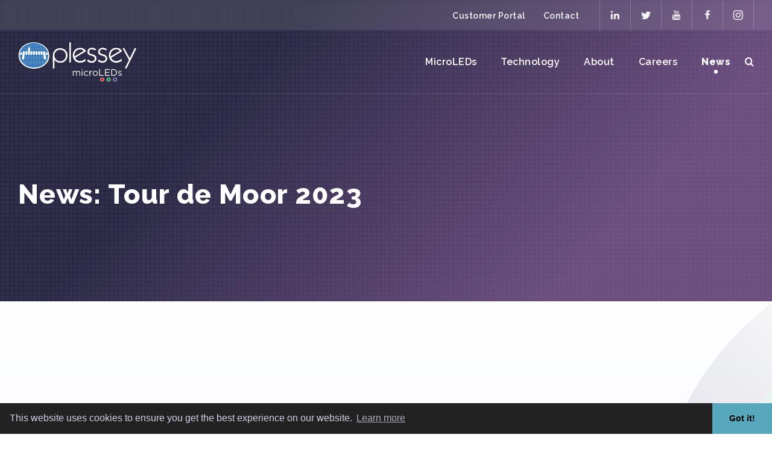

--- FILE ---
content_type: text/html; charset=UTF-8
request_url: https://plesseysemiconductors.com/tour-de-moor-2023/
body_size: 121163
content:
<!DOCTYPE html>
<html lang="en" prefix="og: http://ogp.me/ns# fb: http://ogp.me/ns/fb#">
<head>
<title>Tour de Moor 2023</title>


<!-- SEO by Squirrly SEO 12.4.09 - https://plugin.squirrly.co/ -->

<meta name="robots" content="index,follow">
<meta name="googlebot" content="index,follow,max-snippet:-1,max-image-preview:large,max-video-preview:-1">
<meta name="bingbot" content="index,follow,max-snippet:-1,max-image-preview:large,max-video-preview:-1">

<meta name="description" content="Last Sunday, a group of our employees braved the Tour de Moor 2023, a charity mountain bike ride in aid of St Luke&#039;s Hospice. The route included the dreaded widow maker, which climbs 200m over 4km. Thankfully, the weather held out, and the riders got a lovely sunny day! Everyone in the team seemed to have a" />
<link rel="canonical" href="https://plesseysemiconductors.com/tour-de-moor-2023/" />
<link rel="alternate" type="application/rss+xml" href="https://plesseysemiconductors.com/sitemap.xml" />

<meta name="dc.language" content="en" />
<meta name="dc.language.iso" content="en_GB" />
<meta name="dc.publisher" content="Michele Waters" />
<meta name="dc.title" content="Tour de Moor 2023" />
<meta name="dc.description" content="Last Sunday, a group of our employees braved the Tour de Moor 2023, a charity mountain bike ride in aid of St Luke&#039;s Hospice. The route included the dreaded widow maker, which climbs 200m over 4km. Thankfully, the weather held out, and the riders got a lovely sunny day! Everyone in the team seemed to have a" />
<meta name="dc.date.issued" content="2023-10-12" />
<meta name="dc.date.updated" content="2023-10-12 13:33:19" />

<meta property="og:url" content="https://plesseysemiconductors.com/tour-de-moor-2023/" />
<meta property="og:title" content="Tour de Moor 2023" />
<meta property="og:description" content="Last Sunday, a group of our employees braved the Tour de Moor 2023, a charity mountain bike ride in aid of St" />
<meta property="og:type" content="article" />
<meta property="og:image" content="https://plesseysemiconductors.com/wp-content/uploads/1.jpg" />
<meta property="og:image:width" content="1920" />
<meta property="og:image:height" content="1440" />
<meta property="og:image:type" content="image/jpeg" />
<meta property="og:site_name" content="Plessey" />
<meta property="og:locale" content="en_GB" />
<meta property="og:publish_date" content="2023-10-12T13:33:19+01:00" />
<meta property="article:published_time" content="2023-10-12T13:33:19+01:00" />
<meta property="article:modified_time" content="2023-10-12T13:33:19+01:00" />
<meta property="article:section" content="CSR" />
<meta property="article:author" content="Michele Waters" />

<meta property="article:publisher" content="https://www.facebook.com/plesseysemicon/" />

<meta property="twitter:url" content="https://plesseysemiconductors.com/tour-de-moor-2023/" />
<meta property="twitter:title" content="Tour de Moor 2023" />
<meta property="twitter:description" content="Last Sunday, a group of our employees braved the Tour de Moor 2023, a charity mountain bike ride in aid of St Luke&#039;s Hospice. The route included the dreaded widow maker, which climbs 200m over 4km. Thankfully, the weather held out, and the riders got a lovely sunny day!" />
<meta property="twitter:image" content="https://plesseysemiconductors.com/wp-content/uploads/1.jpg" />
<meta property="twitter:domain" content="Plessey" />
<meta property="twitter:card" content="summary_large_image" />
<meta property="twitter:creator" content="@plesseysemicon" />
<meta property="twitter:site" content="@plesseysemicon" />
<script type="application/ld+json">{"@context":"https://schema.org","@graph":[{"@type":"NewsArticle","@id":"https://plesseysemiconductors.com/tour-de-moor-2023/#newsarticle","url":"https://plesseysemiconductors.com/tour-de-moor-2023/","headline":"Tour de Moor 2023","mainEntityOfPage":{"@type":"WebPage","url":"https://plesseysemiconductors.com/tour-de-moor-2023/"},"datePublished":"2023-10-12T12:33:19+00:00","dateModified":"2023-10-12T12:33:19+00:00","image":{"@type":"ImageObject","url":"https://plesseysemiconductors.com/wp-content/uploads/1.jpg","height":"1440","width":"1920"},"author":{"@type":"Person","@id":"https://plesseysemiconductors.com/author/michele-watersplesseysemi-com/#person","url":"https://plesseysemiconductors.com/author/michele-watersplesseysemi-com/","name":"Michele Waters"},"publisher":{"@type":"Organization","@id":"https://plesseysemiconductors.com/tour-de-moor-2023/#Organization","url":"https://plesseysemiconductors.com/tour-de-moor-2023/","name":"Plessey","sameAs":["https://www.facebook.com/plesseysemicon/","https://twitter.com/plesseysemicon","https://www.instagram.com/plesseysemiconductors/","https://www.linkedin.com/company/plessey-semiconductors","https://www.youtube.com/channel/UCyPI77jVzWesgDXmPz_iTMA?view_as=subscriber"]}},{"@type":"BreadcrumbList","@id":"https://plesseysemiconductors.com/tour-de-moor-2023/#breadcrumblist","itemListElement":[[{"@type":"ListItem","position":"1","item":{"@id":"https://plesseysemiconductors.com","name":"Plessey - microLEDs"}},{"@type":"ListItem","position":"2","item":{"@id":"https://plesseysemiconductors.com/category/csr/","name":"CSR"}},{"@type":"ListItem","position":"3","item":{"@id":"https://plesseysemiconductors.com/tour-de-moor-2023/","name":"Tour de Moor 2023"}}]]}]}</script>
<!-- /SEO by Squirrly SEO - WordPress SEO Plugin -->




	<meta http-equiv="Content-Type" content="text/html;charset=utf-8" />
	<meta name="viewport" content="width=device-width, initial-scale=1.0"/>

	<link rel="preconnect" href="https://fonts.googleapis.com">
	<link rel="preconnect" href="https://fonts.gstatic.com" crossorigin>
	<link href="https://fonts.googleapis.com/css2?family=Raleway:ital,wght@0,100..900;1,100..900&display=swap" rel="stylesheet">

				<!-- its the live server -->
	
	<link rel="apple-touch-icon-precomposed" sizes="57x57" href="https://plesseysemiconductors.com/wp-content/themes/plessey/favicons/apple-touch-icon-57x57.png" />
<link rel="apple-touch-icon-precomposed" sizes="114x114" href="https://plesseysemiconductors.com/wp-content/themes/plessey/favicons/apple-touch-icon-114x114.png" />
<link rel="apple-touch-icon-precomposed" sizes="72x72" href="https://plesseysemiconductors.com/wp-content/themes/plessey/favicons/apple-touch-icon-72x72.png" />
<link rel="apple-touch-icon-precomposed" sizes="144x144" href="https://plesseysemiconductors.com/wp-content/themes/plessey/favicons/apple-touch-icon-144x144.png" />
<link rel="apple-touch-icon-precomposed" sizes="60x60" href="https://plesseysemiconductors.com/wp-content/themes/plessey/favicons/apple-touch-icon-60x60.png" />
<link rel="apple-touch-icon-precomposed" sizes="120x120" href="https://plesseysemiconductors.com/wp-content/themes/plessey/favicons/apple-touch-icon-120x120.png" />
<link rel="apple-touch-icon-precomposed" sizes="76x76" href="https://plesseysemiconductors.com/wp-content/themes/plessey/favicons/apple-touch-icon-76x76.png" />
<link rel="apple-touch-icon-precomposed" sizes="152x152" href="https://plesseysemiconductors.com/wp-content/themes/plessey/favicons/apple-touch-icon-152x152.png" />
<link rel="icon" type="image/png" href="https://plesseysemiconductors.com/wp-content/themes/plessey/favicons/favicon-196x196.png" sizes="196x196" />
<link rel="icon" type="image/png" href="https://plesseysemiconductors.com/wp-content/themes/plessey/favicons/favicon-96x96.png" sizes="96x96" />
<link rel="icon" type="image/png" href="https://plesseysemiconductors.com/wp-content/themes/plessey/favicons/favicon-32x32.png" sizes="32x32" />
<link rel="icon" type="image/png" href="https://plesseysemiconductors.com/wp-content/themes/plessey/favicons/favicon-16x16.png" sizes="16x16" />
<link rel="icon" type="image/png" href="https://plesseysemiconductors.com/wp-content/themes/plessey/favicons/favicon-128.png" sizes="128x128" />
<meta name="application-name" content="&nbsp;"/>
<meta name="msapplication-TileColor" content="#FFFFFF" />
<meta name="msapplication-TileImage" content="https://plesseysemiconductors.com/wp-content/themes/plessey/favicons/mstile-144x144.png" />
<meta name="msapplication-square70x70logo" content="https://plesseysemiconductors.com/wp-content/themes/plessey/favicons/mstile-70x70.png" />
<meta name="msapplication-square150x150logo" content="https://plesseysemiconductors.com/wp-content/themes/plessey/favicons/mstile-150x150.png" />
<meta name="msapplication-wide310x150logo" content="https://plesseysemiconductors.com/wp-content/themes/plessey/favicons/mstile-310x150.png" />
<meta name="msapplication-square310x310logo" content="https://plesseysemiconductors.com/wp-content/themes/plessey/favicons/mstile-310x310.png" />
		<style>img:is([sizes="auto" i], [sizes^="auto," i]) { contain-intrinsic-size: 3000px 1500px }</style>
	
	<!-- This site is optimized with the Yoast SEO plugin v24.8.1 - https://yoast.com/wordpress/plugins/seo/ -->
	
													<meta name="author" content="Michele Waters" />
								<script type="application/ld+json" class="yoast-schema-graph">{"@context":"https://schema.org","@graph":[{"@type":"Article","@id":"https://plesseysemiconductors.com/tour-de-moor-2023/#article","isPartOf":{"@id":"https://plesseysemiconductors.com/tour-de-moor-2023/"},"author":{"name":"Michele Waters","@id":"https://plesseysemiconductors.com/#/schema/person/7c3fac6f38eb5908a30a1373449d8b54"},"headline":"Tour de Moor 2023","datePublished":"2023-10-12T12:33:19+00:00","mainEntityOfPage":{"@id":"https://plesseysemiconductors.com/tour-de-moor-2023/"},"wordCount":195,"publisher":{"@id":"https://plesseysemiconductors.com/#organization"},"image":{"@id":"https://plesseysemiconductors.com/tour-de-moor-2023/#primaryimage"},"thumbnailUrl":"https://plesseysemiconductors.com/wp-content/uploads/1.jpg","articleSection":["CSR","News"],"inLanguage":"en-GB"},{"@type":"WebPage","@id":"https://plesseysemiconductors.com/tour-de-moor-2023/","url":"https://plesseysemiconductors.com/tour-de-moor-2023/","name":"Tour de Moor 2023 | Plessey","isPartOf":{"@id":"https://plesseysemiconductors.com/#website"},"primaryImageOfPage":{"@id":"https://plesseysemiconductors.com/tour-de-moor-2023/#primaryimage"},"image":{"@id":"https://plesseysemiconductors.com/tour-de-moor-2023/#primaryimage"},"thumbnailUrl":"https://plesseysemiconductors.com/wp-content/uploads/1.jpg","datePublished":"2023-10-12T12:33:19+00:00","breadcrumb":{"@id":"https://plesseysemiconductors.com/tour-de-moor-2023/#breadcrumb"},"inLanguage":"en-GB","potentialAction":[{"@type":"ReadAction","target":["https://plesseysemiconductors.com/tour-de-moor-2023/"]}]},{"@type":"ImageObject","inLanguage":"en-GB","@id":"https://plesseysemiconductors.com/tour-de-moor-2023/#primaryimage","url":"https://plesseysemiconductors.com/wp-content/uploads/1.jpg","contentUrl":"https://plesseysemiconductors.com/wp-content/uploads/1.jpg","width":1920,"height":1440},{"@type":"BreadcrumbList","@id":"https://plesseysemiconductors.com/tour-de-moor-2023/#breadcrumb","itemListElement":[{"@type":"ListItem","position":1,"name":"Home","item":"https://plesseysemiconductors.com/"},{"@type":"ListItem","position":2,"name":"Latest News","item":"https://plesseysemiconductors.com/news/"},{"@type":"ListItem","position":3,"name":"Tour de Moor 2023"}]},{"@type":"WebSite","@id":"https://plesseysemiconductors.com/#website","url":"https://plesseysemiconductors.com/","name":"Plessey","description":"microLEDs","publisher":{"@id":"https://plesseysemiconductors.com/#organization"},"potentialAction":[{"@type":"SearchAction","target":{"@type":"EntryPoint","urlTemplate":"https://plesseysemiconductors.com/?s={search_term_string}"},"query-input":{"@type":"PropertyValueSpecification","valueRequired":true,"valueName":"search_term_string"}}],"inLanguage":"en-GB"},{"@type":"Organization","@id":"https://plesseysemiconductors.com/#organization","name":"Plessey Semiconductors Ltd","url":"https://plesseysemiconductors.com/","logo":{"@type":"ImageObject","inLanguage":"en-GB","@id":"https://plesseysemiconductors.com/#/schema/logo/image/","url":"https://plesseysemiconductors.com/wp-content/uploads/Plessey-LOGO-Primary.png","contentUrl":"https://plesseysemiconductors.com/wp-content/uploads/Plessey-LOGO-Primary.png","width":1304,"height":431,"caption":"Plessey Semiconductors Ltd"},"image":{"@id":"https://plesseysemiconductors.com/#/schema/logo/image/"},"sameAs":["https://www.facebook.com/plesseysemicon/","https://x.com/plesseysemicon","https://www.instagram.com/plesseysemiconductors/","https://www.linkedin.com/company/plessey-semiconductors/","https://www.youtube.com/channel/UCyPI77jVzWesgDXmPz_iTMA"]},{"@type":"Person","@id":"https://plesseysemiconductors.com/#/schema/person/7c3fac6f38eb5908a30a1373449d8b54","name":"Michele Waters","url":"https://plesseysemiconductors.com/author/michele-watersplesseysemi-com/"}]}</script>
	<!-- / Yoast SEO plugin. -->


<link rel='dns-prefetch' href='//fonts.googleapis.com' />
<link rel='stylesheet' id='twb-open-sans-css' href='https://fonts.googleapis.com/css?family=Open+Sans%3A300%2C400%2C500%2C600%2C700%2C800&#038;display=swap&#038;ver=6.7.4' type='text/css' media='all' />
<link rel='stylesheet' id='twb-global-css' href='https://plesseysemiconductors.com/wp-content/plugins/slider-wd/booster/assets/css/global.css?ver=1.0.0' type='text/css' media='all' />
<link rel='stylesheet' id='aca33b9c04-css' href='https://plesseysemiconductors.com/wp-content/plugins/squirrly-seo/view/assets/css/frontend.min.css?ver=12.4.09' type='text/css' media='all' />
<link rel='stylesheet' id='mec-select2-style-css' href='https://plesseysemiconductors.com/wp-content/plugins/modern-events-calendar-lite/assets/packages/select2/select2.min.css?ver=5.16.2' type='text/css' media='all' />
<link rel='stylesheet' id='mec-font-icons-css' href='https://plesseysemiconductors.com/wp-content/plugins/modern-events-calendar-lite/assets/css/iconfonts.css?ver=6.7.4' type='text/css' media='all' />
<link rel='stylesheet' id='mec-frontend-style-css' href='https://plesseysemiconductors.com/wp-content/plugins/modern-events-calendar-lite/assets/css/frontend.min.css?ver=5.16.2' type='text/css' media='all' />
<link rel='stylesheet' id='mec-tooltip-style-css' href='https://plesseysemiconductors.com/wp-content/plugins/modern-events-calendar-lite/assets/packages/tooltip/tooltip.css?ver=6.7.4' type='text/css' media='all' />
<link rel='stylesheet' id='mec-tooltip-shadow-style-css' href='https://plesseysemiconductors.com/wp-content/plugins/modern-events-calendar-lite/assets/packages/tooltip/tooltipster-sideTip-shadow.min.css?ver=6.7.4' type='text/css' media='all' />
<link rel='stylesheet' id='mec-featherlight-style-css' href='https://plesseysemiconductors.com/wp-content/plugins/modern-events-calendar-lite/assets/packages/featherlight/featherlight.css?ver=6.7.4' type='text/css' media='all' />
<link rel='stylesheet' id='mec-google-fonts-css' href='//fonts.googleapis.com/css?family=Montserrat%3A400%2C700%7CRoboto%3A100%2C300%2C400%2C700&#038;ver=6.7.4' type='text/css' media='all' />
<link rel='stylesheet' id='mec-dynamic-styles-css' href='https://plesseysemiconductors.com/wp-content/plugins/modern-events-calendar-lite/assets/css/dyncss.css?ver=6.7.4' type='text/css' media='all' />
<style id='mec-dynamic-styles-inline-css' type='text/css'>
.mec-hourly-schedule-speaker-name, .mec-events-meta-group-countdown .countdown-w span, .mec-single-event .mec-event-meta dt, .mec-hourly-schedule-speaker-job-title, .post-type-archive-mec-events h1, .mec-ticket-available-spots .mec-event-ticket-name, .tax-mec_category h1, .mec-wrap h1, .mec-wrap h2, .mec-wrap h3, .mec-wrap h4, .mec-wrap h5, .mec-wrap h6,.entry-content .mec-wrap h1, .entry-content .mec-wrap h2, .entry-content .mec-wrap h3,.entry-content  .mec-wrap h4, .entry-content .mec-wrap h5, .entry-content .mec-wrap h6{ font-family: 'Montserrat', Helvetica, Arial, sans-serif !important;}.mec-single-event .mec-event-meta .mec-events-event-cost, .mec-event-data-fields .mec-event-data-field-item .mec-event-data-field-value, .mec-event-data-fields .mec-event-data-field-item .mec-event-data-field-name, .mec-wrap .info-msg div, .mec-wrap .mec-error div, .mec-wrap .mec-success div, .mec-wrap .warning-msg div, .mec-breadcrumbs .mec-current, .mec-events-meta-group-tags, .mec-single-event .mec-events-meta-group-booking .mec-event-ticket-available, .mec-single-modern .mec-single-event-bar>div dd, .mec-single-event .mec-event-meta dd, .mec-single-event .mec-event-meta dd a, .mec-next-occ-booking span, .mec-hourly-schedule-speaker-description, .mec-single-event .mec-speakers-details ul li .mec-speaker-job-title, .mec-single-event .mec-speakers-details ul li .mec-speaker-name, .mec-event-data-field-items, .mec-load-more-button, .mec-events-meta-group-tags a, .mec-events-button, .mec-wrap abbr, .mec-event-schedule-content dl dt, .mec-breadcrumbs a, .mec-breadcrumbs span .mec-event-content p, .mec-wrap p { font-family: 'Raleway',sans-serif; font-weight:300 !important;}.mec-event-grid-minimal .mec-modal-booking-button:hover, .mec-events-timeline-wrap .mec-organizer-item a, .mec-events-timeline-wrap .mec-organizer-item:after, .mec-events-timeline-wrap .mec-shortcode-organizers i, .mec-timeline-event .mec-modal-booking-button, .mec-wrap .mec-map-lightbox-wp.mec-event-list-classic .mec-event-date, .mec-timetable-t2-col .mec-modal-booking-button:hover, .mec-event-container-classic .mec-modal-booking-button:hover, .mec-calendar-events-side .mec-modal-booking-button:hover, .mec-event-grid-yearly  .mec-modal-booking-button, .mec-events-agenda .mec-modal-booking-button, .mec-event-grid-simple .mec-modal-booking-button, .mec-event-list-minimal  .mec-modal-booking-button:hover, .mec-timeline-month-divider,  .mec-wrap.colorskin-custom .mec-totalcal-box .mec-totalcal-view span:hover,.mec-wrap.colorskin-custom .mec-calendar.mec-event-calendar-classic .mec-selected-day,.mec-wrap.colorskin-custom .mec-color, .mec-wrap.colorskin-custom .mec-event-sharing-wrap .mec-event-sharing > li:hover a, .mec-wrap.colorskin-custom .mec-color-hover:hover, .mec-wrap.colorskin-custom .mec-color-before *:before ,.mec-wrap.colorskin-custom .mec-widget .mec-event-grid-classic.owl-carousel .owl-nav i,.mec-wrap.colorskin-custom .mec-event-list-classic a.magicmore:hover,.mec-wrap.colorskin-custom .mec-event-grid-simple:hover .mec-event-title,.mec-wrap.colorskin-custom .mec-single-event .mec-event-meta dd.mec-events-event-categories:before,.mec-wrap.colorskin-custom .mec-single-event-date:before,.mec-wrap.colorskin-custom .mec-single-event-time:before,.mec-wrap.colorskin-custom .mec-events-meta-group.mec-events-meta-group-venue:before,.mec-wrap.colorskin-custom .mec-calendar .mec-calendar-side .mec-previous-month i,.mec-wrap.colorskin-custom .mec-calendar .mec-calendar-side .mec-next-month,.mec-wrap.colorskin-custom .mec-calendar .mec-calendar-side .mec-previous-month:hover,.mec-wrap.colorskin-custom .mec-calendar .mec-calendar-side .mec-next-month:hover,.mec-wrap.colorskin-custom .mec-calendar.mec-event-calendar-classic dt.mec-selected-day:hover,.mec-wrap.colorskin-custom .mec-infowindow-wp h5 a:hover, .colorskin-custom .mec-events-meta-group-countdown .mec-end-counts h3,.mec-calendar .mec-calendar-side .mec-next-month i,.mec-wrap .mec-totalcal-box i,.mec-calendar .mec-event-article .mec-event-title a:hover,.mec-attendees-list-details .mec-attendee-profile-link a:hover,.mec-wrap.colorskin-custom .mec-next-event-details li i, .mec-next-event-details i:before, .mec-marker-infowindow-wp .mec-marker-infowindow-count, .mec-next-event-details a,.mec-wrap.colorskin-custom .mec-events-masonry-cats a.mec-masonry-cat-selected,.lity .mec-color,.lity .mec-color-before :before,.lity .mec-color-hover:hover,.lity .mec-wrap .mec-color,.lity .mec-wrap .mec-color-before :before,.lity .mec-wrap .mec-color-hover:hover,.leaflet-popup-content .mec-color,.leaflet-popup-content .mec-color-before :before,.leaflet-popup-content .mec-color-hover:hover,.leaflet-popup-content .mec-wrap .mec-color,.leaflet-popup-content .mec-wrap .mec-color-before :before,.leaflet-popup-content .mec-wrap .mec-color-hover:hover, .mec-calendar.mec-calendar-daily .mec-calendar-d-table .mec-daily-view-day.mec-daily-view-day-active.mec-color, .mec-map-boxshow div .mec-map-view-event-detail.mec-event-detail i,.mec-map-boxshow div .mec-map-view-event-detail.mec-event-detail:hover,.mec-map-boxshow .mec-color,.mec-map-boxshow .mec-color-before :before,.mec-map-boxshow .mec-color-hover:hover,.mec-map-boxshow .mec-wrap .mec-color,.mec-map-boxshow .mec-wrap .mec-color-before :before,.mec-map-boxshow .mec-wrap .mec-color-hover:hover, .mec-choosen-time-message, .mec-booking-calendar-month-navigation .mec-next-month:hover, .mec-booking-calendar-month-navigation .mec-previous-month:hover{color: #0b5da9}.mec-skin-carousel-container .mec-event-footer-carousel-type3 .mec-modal-booking-button:hover, .mec-wrap.colorskin-custom .mec-event-sharing .mec-event-share:hover .event-sharing-icon,.mec-wrap.colorskin-custom .mec-event-grid-clean .mec-event-date,.mec-wrap.colorskin-custom .mec-event-list-modern .mec-event-sharing > li:hover a i,.mec-wrap.colorskin-custom .mec-event-list-modern .mec-event-sharing .mec-event-share:hover .mec-event-sharing-icon,.mec-wrap.colorskin-custom .mec-event-list-modern .mec-event-sharing li:hover a i,.mec-wrap.colorskin-custom .mec-calendar:not(.mec-event-calendar-classic) .mec-selected-day,.mec-wrap.colorskin-custom .mec-calendar .mec-selected-day:hover,.mec-wrap.colorskin-custom .mec-calendar .mec-calendar-row  dt.mec-has-event:hover,.mec-wrap.colorskin-custom .mec-calendar .mec-has-event:after, .mec-wrap.colorskin-custom .mec-bg-color, .mec-wrap.colorskin-custom .mec-bg-color-hover:hover, .colorskin-custom .mec-event-sharing-wrap:hover > li, .mec-wrap.colorskin-custom .mec-totalcal-box .mec-totalcal-view span.mec-totalcalview-selected,.mec-wrap .flip-clock-wrapper ul li a div div.inn,.mec-wrap .mec-totalcal-box .mec-totalcal-view span.mec-totalcalview-selected,.event-carousel-type1-head .mec-event-date-carousel,.mec-event-countdown-style3 .mec-event-date,#wrap .mec-wrap article.mec-event-countdown-style1,.mec-event-countdown-style1 .mec-event-countdown-part3 a.mec-event-button,.mec-wrap .mec-event-countdown-style2,.mec-map-get-direction-btn-cnt input[type="submit"],.mec-booking button,span.mec-marker-wrap,.mec-wrap.colorskin-custom .mec-timeline-events-container .mec-timeline-event-date:before, .mec-has-event-for-booking.mec-active .mec-calendar-novel-selected-day, .mec-booking-tooltip.multiple-time .mec-booking-calendar-date.mec-active, .mec-booking-tooltip.multiple-time .mec-booking-calendar-date:hover, .mec-ongoing-normal-label{background-color: #0b5da9;}.mec-skin-carousel-container .mec-event-footer-carousel-type3 .mec-modal-booking-button:hover, .mec-timeline-month-divider, .mec-wrap.colorskin-custom .mec-single-event .mec-speakers-details ul li .mec-speaker-avatar a:hover img,.mec-wrap.colorskin-custom .mec-event-list-modern .mec-event-sharing > li:hover a i,.mec-wrap.colorskin-custom .mec-event-list-modern .mec-event-sharing .mec-event-share:hover .mec-event-sharing-icon,.mec-wrap.colorskin-custom .mec-event-list-standard .mec-month-divider span:before,.mec-wrap.colorskin-custom .mec-single-event .mec-social-single:before,.mec-wrap.colorskin-custom .mec-single-event .mec-frontbox-title:before,.mec-wrap.colorskin-custom .mec-calendar .mec-calendar-events-side .mec-table-side-day, .mec-wrap.colorskin-custom .mec-border-color, .mec-wrap.colorskin-custom .mec-border-color-hover:hover, .colorskin-custom .mec-single-event .mec-frontbox-title:before, .colorskin-custom .mec-single-event .mec-events-meta-group-booking form > h4:before, .mec-wrap.colorskin-custom .mec-totalcal-box .mec-totalcal-view span.mec-totalcalview-selected,.mec-wrap .mec-totalcal-box .mec-totalcal-view span.mec-totalcalview-selected,.event-carousel-type1-head .mec-event-date-carousel:after,.mec-wrap.colorskin-custom .mec-events-masonry-cats a.mec-masonry-cat-selected, .mec-marker-infowindow-wp .mec-marker-infowindow-count, .mec-wrap.colorskin-custom .mec-events-masonry-cats a:hover, .mec-has-event-for-booking .mec-calendar-novel-selected-day, .mec-booking-tooltip.multiple-time .mec-booking-calendar-date.mec-active, .mec-booking-tooltip.multiple-time .mec-booking-calendar-date:hover{border-color: #0b5da9;}.mec-wrap.colorskin-custom .mec-event-countdown-style3 .mec-event-date:after,.mec-wrap.colorskin-custom .mec-month-divider span:before{border-bottom-color:#0b5da9;}.mec-wrap.colorskin-custom  article.mec-event-countdown-style1 .mec-event-countdown-part2:after{border-color: transparent transparent transparent #0b5da9;}.mec-wrap.colorskin-custom .mec-box-shadow-color { box-shadow: 0 4px 22px -7px #0b5da9;}.mec-events-timeline-wrap .mec-shortcode-organizers, .mec-timeline-event .mec-modal-booking-button, .mec-events-timeline-wrap:before, .mec-wrap.colorskin-custom .mec-timeline-event-local-time, .mec-wrap.colorskin-custom .mec-timeline-event-time ,.mec-wrap.colorskin-custom .mec-timeline-event-location,.mec-choosen-time-message { background: rgba(11,93,169,.11);}.mec-wrap.colorskin-custom .mec-timeline-events-container .mec-timeline-event-date:after { background: rgba(11,93,169,.3);}.mec-wrap h1 a, .mec-wrap h2 a, .mec-wrap h3 a, .mec-wrap h4 a, .mec-wrap h5 a, .mec-wrap h6 a,.entry-content .mec-wrap h1 a, .entry-content .mec-wrap h2 a, .entry-content .mec-wrap h3 a,.entry-content  .mec-wrap h4 a, .entry-content .mec-wrap h5 a, .entry-content .mec-wrap h6 a {color: #36353c !important;}.mec-wrap.colorskin-custom .mec-event-description {color: #36353c;}
</style>
<link rel='stylesheet' id='mec-custom-google-font-css' href='https://fonts.googleapis.com/css?family=Montserrat%3Aregular%2C+700%2C+%7CRaleway%3A700%2C+700%2C+700%2C+700%2C+700%2C+700%2C+700%2C+700%2C+700%2C+700%2C+700%2C+700%2C+700%2C+700%2C+700%2C+700%2C+700%2C+700%2C+&#038;subset=latin%2Clatin-ext' type='text/css' media='all' />
<link rel='stylesheet' id='mec-lity-style-css' href='https://plesseysemiconductors.com/wp-content/plugins/modern-events-calendar-lite/assets/packages/lity/lity.min.css?ver=6.7.4' type='text/css' media='all' />
<link rel='stylesheet' id='shared-counts-css' href='https://plesseysemiconductors.com/wp-content/plugins/shared-counts/assets/css/shared-counts.min.css?ver=1.5.0' type='text/css' media='all' />
<link rel='stylesheet' id='wp-block-library-css' href='https://plesseysemiconductors.com/wp-includes/css/dist/block-library/style.min.css?ver=6.7.4' type='text/css' media='all' />
<style id='classic-theme-styles-inline-css' type='text/css'>
/*! This file is auto-generated */
.wp-block-button__link{color:#fff;background-color:#32373c;border-radius:9999px;box-shadow:none;text-decoration:none;padding:calc(.667em + 2px) calc(1.333em + 2px);font-size:1.125em}.wp-block-file__button{background:#32373c;color:#fff;text-decoration:none}
</style>
<style id='global-styles-inline-css' type='text/css'>
:root{--wp--preset--aspect-ratio--square: 1;--wp--preset--aspect-ratio--4-3: 4/3;--wp--preset--aspect-ratio--3-4: 3/4;--wp--preset--aspect-ratio--3-2: 3/2;--wp--preset--aspect-ratio--2-3: 2/3;--wp--preset--aspect-ratio--16-9: 16/9;--wp--preset--aspect-ratio--9-16: 9/16;--wp--preset--color--black: #000000;--wp--preset--color--cyan-bluish-gray: #abb8c3;--wp--preset--color--white: #ffffff;--wp--preset--color--pale-pink: #f78da7;--wp--preset--color--vivid-red: #cf2e2e;--wp--preset--color--luminous-vivid-orange: #ff6900;--wp--preset--color--luminous-vivid-amber: #fcb900;--wp--preset--color--light-green-cyan: #7bdcb5;--wp--preset--color--vivid-green-cyan: #00d084;--wp--preset--color--pale-cyan-blue: #8ed1fc;--wp--preset--color--vivid-cyan-blue: #0693e3;--wp--preset--color--vivid-purple: #9b51e0;--wp--preset--gradient--vivid-cyan-blue-to-vivid-purple: linear-gradient(135deg,rgba(6,147,227,1) 0%,rgb(155,81,224) 100%);--wp--preset--gradient--light-green-cyan-to-vivid-green-cyan: linear-gradient(135deg,rgb(122,220,180) 0%,rgb(0,208,130) 100%);--wp--preset--gradient--luminous-vivid-amber-to-luminous-vivid-orange: linear-gradient(135deg,rgba(252,185,0,1) 0%,rgba(255,105,0,1) 100%);--wp--preset--gradient--luminous-vivid-orange-to-vivid-red: linear-gradient(135deg,rgba(255,105,0,1) 0%,rgb(207,46,46) 100%);--wp--preset--gradient--very-light-gray-to-cyan-bluish-gray: linear-gradient(135deg,rgb(238,238,238) 0%,rgb(169,184,195) 100%);--wp--preset--gradient--cool-to-warm-spectrum: linear-gradient(135deg,rgb(74,234,220) 0%,rgb(151,120,209) 20%,rgb(207,42,186) 40%,rgb(238,44,130) 60%,rgb(251,105,98) 80%,rgb(254,248,76) 100%);--wp--preset--gradient--blush-light-purple: linear-gradient(135deg,rgb(255,206,236) 0%,rgb(152,150,240) 100%);--wp--preset--gradient--blush-bordeaux: linear-gradient(135deg,rgb(254,205,165) 0%,rgb(254,45,45) 50%,rgb(107,0,62) 100%);--wp--preset--gradient--luminous-dusk: linear-gradient(135deg,rgb(255,203,112) 0%,rgb(199,81,192) 50%,rgb(65,88,208) 100%);--wp--preset--gradient--pale-ocean: linear-gradient(135deg,rgb(255,245,203) 0%,rgb(182,227,212) 50%,rgb(51,167,181) 100%);--wp--preset--gradient--electric-grass: linear-gradient(135deg,rgb(202,248,128) 0%,rgb(113,206,126) 100%);--wp--preset--gradient--midnight: linear-gradient(135deg,rgb(2,3,129) 0%,rgb(40,116,252) 100%);--wp--preset--font-size--small: 13px;--wp--preset--font-size--medium: 20px;--wp--preset--font-size--large: 36px;--wp--preset--font-size--x-large: 42px;--wp--preset--spacing--20: 0.44rem;--wp--preset--spacing--30: 0.67rem;--wp--preset--spacing--40: 1rem;--wp--preset--spacing--50: 1.5rem;--wp--preset--spacing--60: 2.25rem;--wp--preset--spacing--70: 3.38rem;--wp--preset--spacing--80: 5.06rem;--wp--preset--shadow--natural: 6px 6px 9px rgba(0, 0, 0, 0.2);--wp--preset--shadow--deep: 12px 12px 50px rgba(0, 0, 0, 0.4);--wp--preset--shadow--sharp: 6px 6px 0px rgba(0, 0, 0, 0.2);--wp--preset--shadow--outlined: 6px 6px 0px -3px rgba(255, 255, 255, 1), 6px 6px rgba(0, 0, 0, 1);--wp--preset--shadow--crisp: 6px 6px 0px rgba(0, 0, 0, 1);}:where(.is-layout-flex){gap: 0.5em;}:where(.is-layout-grid){gap: 0.5em;}body .is-layout-flex{display: flex;}.is-layout-flex{flex-wrap: wrap;align-items: center;}.is-layout-flex > :is(*, div){margin: 0;}body .is-layout-grid{display: grid;}.is-layout-grid > :is(*, div){margin: 0;}:where(.wp-block-columns.is-layout-flex){gap: 2em;}:where(.wp-block-columns.is-layout-grid){gap: 2em;}:where(.wp-block-post-template.is-layout-flex){gap: 1.25em;}:where(.wp-block-post-template.is-layout-grid){gap: 1.25em;}.has-black-color{color: var(--wp--preset--color--black) !important;}.has-cyan-bluish-gray-color{color: var(--wp--preset--color--cyan-bluish-gray) !important;}.has-white-color{color: var(--wp--preset--color--white) !important;}.has-pale-pink-color{color: var(--wp--preset--color--pale-pink) !important;}.has-vivid-red-color{color: var(--wp--preset--color--vivid-red) !important;}.has-luminous-vivid-orange-color{color: var(--wp--preset--color--luminous-vivid-orange) !important;}.has-luminous-vivid-amber-color{color: var(--wp--preset--color--luminous-vivid-amber) !important;}.has-light-green-cyan-color{color: var(--wp--preset--color--light-green-cyan) !important;}.has-vivid-green-cyan-color{color: var(--wp--preset--color--vivid-green-cyan) !important;}.has-pale-cyan-blue-color{color: var(--wp--preset--color--pale-cyan-blue) !important;}.has-vivid-cyan-blue-color{color: var(--wp--preset--color--vivid-cyan-blue) !important;}.has-vivid-purple-color{color: var(--wp--preset--color--vivid-purple) !important;}.has-black-background-color{background-color: var(--wp--preset--color--black) !important;}.has-cyan-bluish-gray-background-color{background-color: var(--wp--preset--color--cyan-bluish-gray) !important;}.has-white-background-color{background-color: var(--wp--preset--color--white) !important;}.has-pale-pink-background-color{background-color: var(--wp--preset--color--pale-pink) !important;}.has-vivid-red-background-color{background-color: var(--wp--preset--color--vivid-red) !important;}.has-luminous-vivid-orange-background-color{background-color: var(--wp--preset--color--luminous-vivid-orange) !important;}.has-luminous-vivid-amber-background-color{background-color: var(--wp--preset--color--luminous-vivid-amber) !important;}.has-light-green-cyan-background-color{background-color: var(--wp--preset--color--light-green-cyan) !important;}.has-vivid-green-cyan-background-color{background-color: var(--wp--preset--color--vivid-green-cyan) !important;}.has-pale-cyan-blue-background-color{background-color: var(--wp--preset--color--pale-cyan-blue) !important;}.has-vivid-cyan-blue-background-color{background-color: var(--wp--preset--color--vivid-cyan-blue) !important;}.has-vivid-purple-background-color{background-color: var(--wp--preset--color--vivid-purple) !important;}.has-black-border-color{border-color: var(--wp--preset--color--black) !important;}.has-cyan-bluish-gray-border-color{border-color: var(--wp--preset--color--cyan-bluish-gray) !important;}.has-white-border-color{border-color: var(--wp--preset--color--white) !important;}.has-pale-pink-border-color{border-color: var(--wp--preset--color--pale-pink) !important;}.has-vivid-red-border-color{border-color: var(--wp--preset--color--vivid-red) !important;}.has-luminous-vivid-orange-border-color{border-color: var(--wp--preset--color--luminous-vivid-orange) !important;}.has-luminous-vivid-amber-border-color{border-color: var(--wp--preset--color--luminous-vivid-amber) !important;}.has-light-green-cyan-border-color{border-color: var(--wp--preset--color--light-green-cyan) !important;}.has-vivid-green-cyan-border-color{border-color: var(--wp--preset--color--vivid-green-cyan) !important;}.has-pale-cyan-blue-border-color{border-color: var(--wp--preset--color--pale-cyan-blue) !important;}.has-vivid-cyan-blue-border-color{border-color: var(--wp--preset--color--vivid-cyan-blue) !important;}.has-vivid-purple-border-color{border-color: var(--wp--preset--color--vivid-purple) !important;}.has-vivid-cyan-blue-to-vivid-purple-gradient-background{background: var(--wp--preset--gradient--vivid-cyan-blue-to-vivid-purple) !important;}.has-light-green-cyan-to-vivid-green-cyan-gradient-background{background: var(--wp--preset--gradient--light-green-cyan-to-vivid-green-cyan) !important;}.has-luminous-vivid-amber-to-luminous-vivid-orange-gradient-background{background: var(--wp--preset--gradient--luminous-vivid-amber-to-luminous-vivid-orange) !important;}.has-luminous-vivid-orange-to-vivid-red-gradient-background{background: var(--wp--preset--gradient--luminous-vivid-orange-to-vivid-red) !important;}.has-very-light-gray-to-cyan-bluish-gray-gradient-background{background: var(--wp--preset--gradient--very-light-gray-to-cyan-bluish-gray) !important;}.has-cool-to-warm-spectrum-gradient-background{background: var(--wp--preset--gradient--cool-to-warm-spectrum) !important;}.has-blush-light-purple-gradient-background{background: var(--wp--preset--gradient--blush-light-purple) !important;}.has-blush-bordeaux-gradient-background{background: var(--wp--preset--gradient--blush-bordeaux) !important;}.has-luminous-dusk-gradient-background{background: var(--wp--preset--gradient--luminous-dusk) !important;}.has-pale-ocean-gradient-background{background: var(--wp--preset--gradient--pale-ocean) !important;}.has-electric-grass-gradient-background{background: var(--wp--preset--gradient--electric-grass) !important;}.has-midnight-gradient-background{background: var(--wp--preset--gradient--midnight) !important;}.has-small-font-size{font-size: var(--wp--preset--font-size--small) !important;}.has-medium-font-size{font-size: var(--wp--preset--font-size--medium) !important;}.has-large-font-size{font-size: var(--wp--preset--font-size--large) !important;}.has-x-large-font-size{font-size: var(--wp--preset--font-size--x-large) !important;}
:where(.wp-block-post-template.is-layout-flex){gap: 1.25em;}:where(.wp-block-post-template.is-layout-grid){gap: 1.25em;}
:where(.wp-block-columns.is-layout-flex){gap: 2em;}:where(.wp-block-columns.is-layout-grid){gap: 2em;}
:root :where(.wp-block-pullquote){font-size: 1.5em;line-height: 1.6;}
</style>
<link rel='stylesheet' id='style-css-css' href='https://plesseysemiconductors.com/wp-content/themes/plessey/styles/css/main.css?ver=2.22' type='text/css' media='all' />
<script type="text/javascript" src="https://plesseysemiconductors.com/wp-includes/js/jquery/jquery.min.js?ver=3.7.1" id="jquery-core-js"></script>
<script type="text/javascript" src="https://plesseysemiconductors.com/wp-content/plugins/slider-wd/booster/assets/js/circle-progress.js?ver=1.2.2" id="twb-circle-js"></script>
<script type="text/javascript" id="twb-global-js-extra">
/* <![CDATA[ */
var twb = {"nonce":"62b0707600","ajax_url":"https:\/\/plesseysemiconductors.com\/wp-admin\/admin-ajax.php","plugin_url":"https:\/\/plesseysemiconductors.com\/wp-content\/plugins\/slider-wd\/booster","href":"https:\/\/plesseysemiconductors.com\/wp-admin\/admin.php?page=twb_slider_wd"};
var twb = {"nonce":"62b0707600","ajax_url":"https:\/\/plesseysemiconductors.com\/wp-admin\/admin-ajax.php","plugin_url":"https:\/\/plesseysemiconductors.com\/wp-content\/plugins\/slider-wd\/booster","href":"https:\/\/plesseysemiconductors.com\/wp-admin\/admin.php?page=twb_slider_wd"};
/* ]]> */
</script>
<script type="text/javascript" src="https://plesseysemiconductors.com/wp-content/plugins/slider-wd/booster/assets/js/global.js?ver=1.0.0" id="twb-global-js"></script>
<script type="text/javascript" id="mec-frontend-script-js-extra">
/* <![CDATA[ */
var mecdata = {"day":"day","days":"days","hour":"hour","hours":"hours","minute":"minute","minutes":"minutes","second":"second","seconds":"seconds","elementor_edit_mode":"no","recapcha_key":"","ajax_url":"https:\/\/plesseysemiconductors.com\/wp-admin\/admin-ajax.php","fes_nonce":"bdcca70cf9","current_year":"2026","current_month":"01","datepicker_format":"yy-mm-dd"};
/* ]]> */
</script>
<script type="text/javascript" src="https://plesseysemiconductors.com/wp-content/plugins/modern-events-calendar-lite/assets/js/frontend.js?ver=5.16.2" id="mec-frontend-script-js"></script>
<script type="text/javascript" src="https://plesseysemiconductors.com/wp-content/plugins/modern-events-calendar-lite/assets/js/events.js?ver=5.16.2" id="mec-events-script-js"></script>
<link rel="https://api.w.org/" href="https://plesseysemiconductors.com/wp-json/" /><link rel="alternate" title="JSON" type="application/json" href="https://plesseysemiconductors.com/wp-json/wp/v2/posts/6186" /><link rel="EditURI" type="application/rsd+xml" title="RSD" href="https://plesseysemiconductors.com/xmlrpc.php?rsd" />
<link rel="alternate" title="oEmbed (JSON)" type="application/json+oembed" href="https://plesseysemiconductors.com/wp-json/oembed/1.0/embed?url=https%3A%2F%2Fplesseysemiconductors.com%2Ftour-de-moor-2023%2F" />
<link rel="alternate" title="oEmbed (XML)" type="text/xml+oembed" href="https://plesseysemiconductors.com/wp-json/oembed/1.0/embed?url=https%3A%2F%2Fplesseysemiconductors.com%2Ftour-de-moor-2023%2F&#038;format=xml" />
		<script type="text/javascript">
				(function(c,l,a,r,i,t,y){
					c[a]=c[a]||function(){(c[a].q=c[a].q||[]).push(arguments)};t=l.createElement(r);t.async=1;
					t.src="https://www.clarity.ms/tag/"+i+"?ref=wordpress";y=l.getElementsByTagName(r)[0];y.parentNode.insertBefore(t,y);
				})(window, document, "clarity", "script", "jjrhdjp0zn");
		</script>
		<link rel="icon" href="https://plesseysemiconductors.com/wp-content/uploads/cropped-Favicon-1-32x32.png" sizes="32x32" />
<link rel="icon" href="https://plesseysemiconductors.com/wp-content/uploads/cropped-Favicon-1-192x192.png" sizes="192x192" />
<link rel="apple-touch-icon" href="https://plesseysemiconductors.com/wp-content/uploads/cropped-Favicon-1-180x180.png" />
<meta name="msapplication-TileImage" content="https://plesseysemiconductors.com/wp-content/uploads/cropped-Favicon-1-270x270.png" />
		<style type="text/css" id="wp-custom-css">
			.single-post .wp-post-image { display: none; }		</style>
			<link href="https://unpkg.com/aos@2.3.1/dist/aos.css" rel="stylesheet">
	
	<!-- Global site tag (gtag.js) - Google Analytics -->
<script async src="https://www.googletagmanager.com/gtag/js?id=UA-43195811-1"></script>
<script>
	window.dataLayer = window.dataLayer || [];
	function gtag(){dataLayer.push(arguments);}
	gtag('js', new Date());

	gtag('config', 'UA-43195811-1');
</script>
	
</head>

<body class="post-template-default single single-post postid-6186 single-format-standard">

<div class="site-wrapper">

<div class="hidden-nav">
	<div class="container flex-header">
		<div class="flex-header--left" itemscope itemtype="http://schema.org/Organization">
			<a href='https://plesseysemiconductors.com/' class='logo'><img src='https://plesseysemiconductors.com/wp-content/uploads/plessey-white-colour-logo.svg' alt='Plessey MicroLEDs logo' height='120' width='150'></a>		</div>
		<div class="flex-header--right right-align">
			<div class="menu-button">
				<button class="hamburger hamburger--spin menu-trigger" type="button">
					<span class="hamburger-box">
						<span class="hamburger-inner"></span>
					</span>
				</button>
			</div>
			<ul id="menu-main-menu" class="main-menu hori-list"><li id="menu-item-696" class="menu-item menu-item-type-post_type menu-item-object-page menu-item-696"><a href="https://plesseysemiconductors.com/microleds/">MicroLEDs</a></li>
<li id="menu-item-699" class="menu-item menu-item-type-post_type menu-item-object-page menu-item-699"><a href="https://plesseysemiconductors.com/technology/">Technology</a></li>
<li id="menu-item-6514" class="menu-item menu-item-type-post_type menu-item-object-page menu-item-has-children menu-item-6514"><a href="https://plesseysemiconductors.com/about/">About</a>
<ul class="sub-menu">
	<li id="menu-item-6549" class="menu-item menu-item-type-post_type menu-item-object-page menu-item-6549"><a href="https://plesseysemiconductors.com/leadership-team/">Leadership Team</a></li>
</ul>
</li>
<li id="menu-item-6505" class="menu-item menu-item-type-post_type menu-item-object-page menu-item-has-children menu-item-6505"><a href="https://plesseysemiconductors.com/careers/">Careers</a>
<ul class="sub-menu">
	<li id="menu-item-6510" class="menu-item menu-item-type-post_type menu-item-object-page menu-item-6510"><a href="https://plesseysemiconductors.com/careers/early-careers/">Early Careers</a></li>
	<li id="menu-item-6508" class="menu-item menu-item-type-post_type menu-item-object-page menu-item-6508"><a href="https://plesseysemiconductors.com/careers/apprenticeships/">Apprenticeships</a></li>
	<li id="menu-item-6513" class="menu-item menu-item-type-post_type menu-item-object-page menu-item-6513"><a href="https://plesseysemiconductors.com/careers/graduates/">Graduates</a></li>
	<li id="menu-item-6509" class="menu-item menu-item-type-post_type menu-item-object-page menu-item-6509"><a href="https://plesseysemiconductors.com/careers/benefits/">Benefits</a></li>
</ul>
</li>
<li id="menu-item-6591" class="menu-item menu-item-type-post_type menu-item-object-page current_page_parent menu-item-6591"><a href="https://plesseysemiconductors.com/news/">News</a></li>
</ul>
			<a href="#" class="search-lightbox-btn icon-search" id="search-lightbox"></a>
		</div>
	</div>
</div>

<div class="sticky-footer-content">

<header class="absolute">
	<div class="header-top">
		<div class="container flex-header">
			<div class="flex-header--right">
				<ul id="menu-top-menu" class="hori-list top-menu"><li id="menu-item-6503" class="menu-item menu-item-type-custom menu-item-object-custom menu-item-6503"><a target="_blank" href="https://portal.plesseysemi.com/Secure/Login.aspx?ReturnUrl=%2fDefault.aspx">Customer Portal</a></li>
<li id="menu-item-6504" class="menu-item menu-item-type-post_type menu-item-object-page menu-item-6504"><a href="https://plesseysemiconductors.com/contact/">Contact</a></li>
</ul>				
<ul class="social-list hori-list" itemscope itemtype="http://schema.org/Organization">
			<li><a href="https://www.linkedin.com/company/752584" target="_blank" itemprop="sameAs" class="icon icon-linkedin"></a></li>
				<li><a href="https://twitter.com/Plesseysemicon" target="_blank" itemprop="sameAs" class="icon icon-twitter"></a></li>
				<li><a href="https://www.youtube.com/channel/UCyPI77jVzWesgDXmPz_iTMA" target="_blank" itemprop="sameAs" class="icon icon-youtube"></a></li>
				<li><a href="https://www.facebook.com/pages/Plessey-Semiconductors-Ltd/134987766544324" target="_blank" itemprop="sameAs" class="icon icon-facebook"></a></li>
								<li><a href="https://www.instagram.com/plesseysemiconductors/" target="_blank" itemprop="sameAs" class="icon icon-instagram"></a></li>
	
</ul>			</div>
		</div>
	</div>
	<div class="header-bottom container flex-header">
		<div class="flex-header--left">
			<a href='https://plesseysemiconductors.com/' class='logo'><img src='https://plesseysemiconductors.com/wp-content/uploads/plessey-white-colour-logo.svg' alt='Plessey MicroLEDs logo' height='54' width='196'></a>		</div>
		<div class="flex-header--right">

			<div class="menu-button">
				<button class="hamburger hamburger--spin menu-trigger" type="button">
					<span class="hamburger-box">
						<span class="hamburger-inner"></span>
					</span>
				</button>
			</div>
			<ul id="menu-main-menu-1" class="main-menu hori-list"><li class="menu-item menu-item-type-post_type menu-item-object-page menu-item-696"><a href="https://plesseysemiconductors.com/microleds/">MicroLEDs</a></li>
<li class="menu-item menu-item-type-post_type menu-item-object-page menu-item-699"><a href="https://plesseysemiconductors.com/technology/">Technology</a></li>
<li class="menu-item menu-item-type-post_type menu-item-object-page menu-item-has-children menu-item-6514"><a href="https://plesseysemiconductors.com/about/">About</a>
<ul class="sub-menu">
	<li class="menu-item menu-item-type-post_type menu-item-object-page menu-item-6549"><a href="https://plesseysemiconductors.com/leadership-team/">Leadership Team</a></li>
</ul>
</li>
<li class="menu-item menu-item-type-post_type menu-item-object-page menu-item-has-children menu-item-6505"><a href="https://plesseysemiconductors.com/careers/">Careers</a>
<ul class="sub-menu">
	<li class="menu-item menu-item-type-post_type menu-item-object-page menu-item-6510"><a href="https://plesseysemiconductors.com/careers/early-careers/">Early Careers</a></li>
	<li class="menu-item menu-item-type-post_type menu-item-object-page menu-item-6508"><a href="https://plesseysemiconductors.com/careers/apprenticeships/">Apprenticeships</a></li>
	<li class="menu-item menu-item-type-post_type menu-item-object-page menu-item-6513"><a href="https://plesseysemiconductors.com/careers/graduates/">Graduates</a></li>
	<li class="menu-item menu-item-type-post_type menu-item-object-page menu-item-6509"><a href="https://plesseysemiconductors.com/careers/benefits/">Benefits</a></li>
</ul>
</li>
<li class="menu-item menu-item-type-post_type menu-item-object-page current_page_parent menu-item-6591"><a href="https://plesseysemiconductors.com/news/">News</a></li>
</ul>
			<a href="#" class="search-lightbox-btn icon-search" id="search-lightbox"></a>
		</div>
	</div>
</header>
<div class="banner-wrapper">
	

<div class="banner cover-bg flex-middle">
	
		
					<div class="banner-overlay"></div>
		
		<div class="container flex-middle">
			<div class="banner-heading flex-middle--item" data-aos='fade-right'>
						    		<h1 class="banner-title">News: Tour de Moor 2023</h1>
		    	
				
							</div>
		</div>
	</div></div>
<main class="site-content">
		<img src="https://plesseysemiconductors.com/wp-content/themes/plessey/img/plessey-shape.svg" alt="Plessey Shape" height="1000" width="1000" class="bg-shape plessey-shape shape-default"/>
		<div class="bg-shape bg-flare flare-2"></div>
	<div class="bg-shape bg-flare flare-3"></div>
	<div class="bg-shape bg-flare flare-4"></div>

<section>
	<div class="container">


		<img width="1920" height="1440" src="https://plesseysemiconductors.com/wp-content/uploads/1.jpg" class="attachment-16x9 size-16x9 wp-post-image" alt="" decoding="async" fetchpriority="high" srcset="https://plesseysemiconductors.com/wp-content/uploads/1.jpg 1920w, https://plesseysemiconductors.com/wp-content/uploads/1-800x600.jpg 800w, https://plesseysemiconductors.com/wp-content/uploads/1-1536x1152.jpg 1536w, https://plesseysemiconductors.com/wp-content/uploads/1-107x80.jpg 107w" sizes="(max-width: 1920px) 100vw, 1920px" />		<div class="row">
			<div class="max-middle-column">
				<article data-aos='fade-up'>
										<p>
						<strong>Category:</strong> <a href="https://plesseysemiconductors.com/category/csr/" rel="category tag">CSR</a>, <a href="https://plesseysemiconductors.com/category/news/" rel="category tag">News</a><br  />						<em>Oct 12, 2023</em></p>

					<div class="shared-counts-wrap before_content style-icon"><a href="https://www.linkedin.com/shareArticle?mini=true&#038;url=https://plesseysemiconductors.com/tour-de-moor-2023/" title="Share on LinkedIn"  target="_blank"  rel="nofollow noopener noreferrer"  class="shared-counts-button linkedin shared-counts-no-count" data-postid="6186" data-social-network="LinkedIn" data-social-action="Share" data-social-target="https://plesseysemiconductors.com/tour-de-moor-2023/"><span class="shared-counts-icon-label"><span class="shared-counts-icon"><svg version="1.1" xmlns="http://www.w3.org/2000/svg" width="27.4375" height="32" viewBox="0 0 878 1024"><path d="M199.429 357.143v566.286h-188.571v-566.286h188.571zM211.429 182.286q0.571 41.714-28.857 69.714t-77.429 28h-1.143q-46.857 0-75.429-28t-28.571-69.714q0-42.286 29.429-70t76.857-27.714 76 27.714 29.143 70zM877.714 598.857v324.571h-188v-302.857q0-60-23.143-94t-72.286-34q-36 0-60.286 19.714t-36.286 48.857q-6.286 17.143-6.286 46.286v316h-188q1.143-228 1.143-369.714t-0.571-169.143l-0.571-27.429h188v82.286h-1.143q11.429-18.286 23.429-32t32.286-29.714 49.714-24.857 65.429-8.857q97.714 0 157.143 64.857t59.429 190z"></path></svg></span><span class="shared-counts-label">LinkedIn</span></span></a><a href="https://twitter.com/share?url=https://plesseysemiconductors.com/tour-de-moor-2023/&#038;text=Tour%20de%20Moor%202023" title="Share on Twitter"  target="_blank"  rel="nofollow noopener noreferrer"  class="shared-counts-button twitter shared-counts-no-count" data-postid="6186" data-social-network="Twitter" data-social-action="Tweet" data-social-target="https://plesseysemiconductors.com/tour-de-moor-2023/"><span class="shared-counts-icon-label"><span class="shared-counts-icon"><svg viewBox="0 0 24 24" xmlns="http://www.w3.org/2000/svg"><path d="M13.8944 10.4695L21.3345 2H19.5716L13.1085 9.35244L7.95022 2H1.99936L9.80147 13.1192L1.99936 22H3.76218L10.5832 14.2338L16.0318 22H21.9827L13.8944 10.4695ZM11.4792 13.2168L10.6875 12.1089L4.39789 3.30146H7.10594L12.1833 10.412L12.9717 11.5199L19.5708 20.7619H16.8628L11.4792 13.2168Z" /></svg></span><span class="shared-counts-label">Tweet</span></span></a><a href="https://www.facebook.com/sharer/sharer.php?u=https://plesseysemiconductors.com/tour-de-moor-2023/&#038;display=popup&#038;ref=plugin&#038;src=share_button" title="Share on Facebook"  target="_blank"  rel="nofollow noopener noreferrer"  class="shared-counts-button facebook shared-counts-no-count" data-postid="6186" data-social-network="Facebook" data-social-action="Share" data-social-target="https://plesseysemiconductors.com/tour-de-moor-2023/"><span class="shared-counts-icon-label"><span class="shared-counts-icon"><svg version="1.1" xmlns="http://www.w3.org/2000/svg" width="18.8125" height="32" viewBox="0 0 602 1024"><path d="M548 6.857v150.857h-89.714q-49.143 0-66.286 20.571t-17.143 61.714v108h167.429l-22.286 169.143h-145.143v433.714h-174.857v-433.714h-145.714v-169.143h145.714v-124.571q0-106.286 59.429-164.857t158.286-58.571q84 0 130.286 6.857z"></path></svg></span><span class="shared-counts-label">Facebook</span></span></a></div>
<div class="" data-block="true" data-editor="15q7j" data-offset-key="dpeq-0-0">
<p class="public-DraftStyleDefault-block public-DraftStyleDefault-ltr" data-offset-key="dpeq-0-0">Last Sunday, a group of our employees braved the Tour de Moor 2023, a charity mountain bike ride in aid of St Luke&#8217;s Hospice. The route included the dreaded widow maker, which climbs 200m over 4km. Thankfully, the weather held out, and the riders got a lovely sunny day! Everyone in the team seemed to have a wonderful time and enjoyed the atmosphere. Some highlight photos are below.</p>
<p class="public-DraftStyleDefault-block public-DraftStyleDefault-ltr" data-offset-key="dpeq-0-0"><span data-offset-key="dpeq-0-0">Mark, one of our Equipment Team Leaders, spearheaded the group from Plessey, riding with his dog Bella in the front. When we asked for his feelings on the event, he said, </span>“What an excellent day. Weather ace and over 1000 riders taking part to raise money for our local St Luke’s Hospice – many with their own personal reasons for helping this charity, including me who lost my dad to pancreatic cancer 15 years ago. He was given wonderful domiciliary care from this charity. The route was as per usual super-hilly and Bella enjoyed her third consecutive year doing this event – and brought a smile to all those many riders we passed 😊”</p>
<p class="public-DraftStyleDefault-block public-DraftStyleDefault-ltr" data-offset-key="dpeq-0-0">Congrats to all the riders! If you&#8217;d like to donate, please <a class="false" href="https://www.stlukes-hospice.org.uk/donations/">click here</a>.</p>
</div>
<div class="" data-block="true" data-editor="15q7j" data-offset-key="22tc1-0-0">
<div data-offset-key="22tc1-0-0"><style id="wd-slider-0">      .wds_slider_0 video::-webkit-media-controls-panel {        display: none!important;        -webkit-appearance: none;      }      .wds_slider_0 video::--webkit-media-controls-play-button {        display: none!important;        -webkit-appearance: none;      }      .wds_slider_0 video::-webkit-media-controls-start-playback-button {        display: none!important;        -webkit-appearance: none;      }      .wds_bigplay_0,      .wds_slideshow_image_0,      .wds_slideshow_video_0 {        display: block;      }      .wds_bulframe_0 {        display: none;        background-image: url('');        margin: 0px;        position: absolute;        z-index: 3;        -webkit-transition: left 1s, right 1s;        transition: left 1s, right 1s;        width: 30%;        height: 30%;      }      #wds_container1_0 #wds_container2_0 {        margin: 0px ;        text-align: center;        visibility: hidden;            }      #wds_container1_0 #wds_container2_0 .wds_slideshow_image_wrap_0,      #wds_container1_0 #wds_container2_0 .wds_slideshow_image_wrap_0 * {        box-sizing: border-box;        -moz-box-sizing: border-box;        -webkit-box-sizing: border-box;      }      #wds_container1_0 #wds_container2_0 .wds_slideshow_image_wrap_0 {        background-color: rgba(0, 0, 0, 0.00);        border-width: 0px;        border-style: none;        border-color: #000000;        border-radius: ;        border-collapse: collapse;        display: inline-block;        position: relative;        text-align: center;        width: 100%;              box-shadow: ;        overflow: hidden;        z-index: 0;      }	  	  #wds_container1_0 #wds_container2_0 .wds_slideshow_image_0 {        width: 100%;		height: 100%;        float: none !important;        padding: 0 !important;        margin: 0 !important;        vertical-align: middle;		}	      #wds_container1_0 #wds_container2_0 .wds_slideshow_image_0 video {        padding: 0 !important;        margin: 0 !important;        vertical-align: middle;        background-position: center center;        background-repeat: no-repeat;      }		#wds_container1_0 #wds_container2_0 .wds_slideshow_image_container_0 {        display: /*table*/block;        position: absolute;        text-align: center;        vertical-align: middle;                width: 100%;        height: 100%;      }            @media only screen and (min-width: 0px) and (max-width: 320px) {        .wds_bigplay_0,        .wds_bigplay_layer {          position: absolute;          width: 20px;          height: 20px;          background-image: url('https://plesseysemiconductors.com/wp-content/plugins/slider-wd/images/button/button3/2/1.png');          background-position: center center;          background-repeat: no-repeat;          background-size: cover;          transition: background-image 0.2s ease-out;          -ms-transition: background-image 0.2s ease-out;          -moz-transition: background-image 0.2s ease-out;          -webkit-transition: background-image 0.2s ease-out;          top: 0;          left: 0;          right: 0;          bottom: 0;          margin: auto        }        .wds_bigplay_0:hover,        .wds_bigplay_layer:hover {          background: url('https://plesseysemiconductors.com/wp-content/plugins/slider-wd/images/button/button3/2/2.png') no-repeat;          width: 20px;          height: 20px;          background-position: center center;          background-repeat: no-repeat;          background-size: cover;        }        #wds_container1_0 #wds_container2_0 .wds_slideshow_dots_thumbnails_0 {          height: 16px;          width: 112px;        }        #wds_container1_0 #wds_container2_0 .wds_slideshow_dots_0 {          font-size: 12px;          margin: 2px;                  width: 12px;          height: 12px;                }        #wds_container1_0 #wds_container2_0 .wds_pp_btn_cont {          font-size: 20px;          height: 20px;          width: 20px;        }        #wds_container1_0 #wds_container2_0 .wds_left_btn_cont,        #wds_container1_0 #wds_container2_0 .wds_right_btn_cont {          height: 20px;          font-size: 20px;          width: 20px;        }      }            @media only screen and (min-width: 321px) and (max-width: 480px) {        .wds_bigplay_0,        .wds_bigplay_layer {          position: absolute;          width: 30px;          height: 30px;          background-image: url('https://plesseysemiconductors.com/wp-content/plugins/slider-wd/images/button/button3/2/1.png');          background-position: center center;          background-repeat: no-repeat;          background-size: cover;          transition: background-image 0.2s ease-out;          -ms-transition: background-image 0.2s ease-out;          -moz-transition: background-image 0.2s ease-out;          -webkit-transition: background-image 0.2s ease-out;          top: 0;          left: 0;          right: 0;          bottom: 0;          margin: auto        }        .wds_bigplay_0:hover,        .wds_bigplay_layer:hover {          background: url('https://plesseysemiconductors.com/wp-content/plugins/slider-wd/images/button/button3/2/2.png') no-repeat;          width: 30px;          height: 30px;          background-position: center center;          background-repeat: no-repeat;          background-size: cover;        }        #wds_container1_0 #wds_container2_0 .wds_slideshow_dots_thumbnails_0 {          height: 22px;          width: 154px;        }        #wds_container1_0 #wds_container2_0 .wds_slideshow_dots_0 {          font-size: 18px;          margin: 2px;                  width: 18px;          height: 18px;                }        #wds_container1_0 #wds_container2_0 .wds_pp_btn_cont {          font-size: 30px;          height: 30px;          width: 30px;        }        #wds_container1_0 #wds_container2_0 .wds_left_btn_cont,        #wds_container1_0 #wds_container2_0 .wds_right_btn_cont {          height: 30px;          font-size: 30px;          width: 30px;        }      }            @media only screen and (min-width: 481px) and (max-width: 640px) {        .wds_bigplay_0,        .wds_bigplay_layer {          position: absolute;          width: 40px;          height: 40px;          background-image: url('https://plesseysemiconductors.com/wp-content/plugins/slider-wd/images/button/button3/2/1.png');          background-position: center center;          background-repeat: no-repeat;          background-size: cover;          transition: background-image 0.2s ease-out;          -ms-transition: background-image 0.2s ease-out;          -moz-transition: background-image 0.2s ease-out;          -webkit-transition: background-image 0.2s ease-out;          top: 0;          left: 0;          right: 0;          bottom: 0;          margin: auto        }        .wds_bigplay_0:hover,        .wds_bigplay_layer:hover {          background: url('https://plesseysemiconductors.com/wp-content/plugins/slider-wd/images/button/button3/2/2.png') no-repeat;          width: 40px;          height: 40px;          background-position: center center;          background-repeat: no-repeat;          background-size: cover;        }        #wds_container1_0 #wds_container2_0 .wds_slideshow_dots_thumbnails_0 {          height: 26px;          width: 182px;        }        #wds_container1_0 #wds_container2_0 .wds_slideshow_dots_0 {          font-size: 20px;          margin: 3px;                  width: 20px;          height: 20px;                }        #wds_container1_0 #wds_container2_0 .wds_pp_btn_cont {          font-size: 40px;          height: 40px;          width: 40px;        }        #wds_container1_0 #wds_container2_0 .wds_left_btn_cont,        #wds_container1_0 #wds_container2_0 .wds_right_btn_cont {          height: 40px;          font-size: 40px;          width: 40px;        }      }            @media only screen and (min-width: 641px) and (max-width: 768px) {        .wds_bigplay_0,        .wds_bigplay_layer {          position: absolute;          width: 40px;          height: 40px;          background-image: url('https://plesseysemiconductors.com/wp-content/plugins/slider-wd/images/button/button3/2/1.png');          background-position: center center;          background-repeat: no-repeat;          background-size: cover;          transition: background-image 0.2s ease-out;          -ms-transition: background-image 0.2s ease-out;          -moz-transition: background-image 0.2s ease-out;          -webkit-transition: background-image 0.2s ease-out;          top: 0;          left: 0;          right: 0;          bottom: 0;          margin: auto        }        .wds_bigplay_0:hover,        .wds_bigplay_layer:hover {          background: url('https://plesseysemiconductors.com/wp-content/plugins/slider-wd/images/button/button3/2/2.png') no-repeat;          width: 40px;          height: 40px;          background-position: center center;          background-repeat: no-repeat;          background-size: cover;        }        #wds_container1_0 #wds_container2_0 .wds_slideshow_dots_thumbnails_0 {          height: 26px;          width: 182px;        }        #wds_container1_0 #wds_container2_0 .wds_slideshow_dots_0 {          font-size: 20px;          margin: 3px;                  width: 20px;          height: 20px;                }        #wds_container1_0 #wds_container2_0 .wds_pp_btn_cont {          font-size: 40px;          height: 40px;          width: 40px;        }        #wds_container1_0 #wds_container2_0 .wds_left_btn_cont,        #wds_container1_0 #wds_container2_0 .wds_right_btn_cont {          height: 40px;          font-size: 40px;          width: 40px;        }      }            @media only screen and (min-width: 769px) and (max-width: 800px) {        .wds_bigplay_0,        .wds_bigplay_layer {          position: absolute;          width: 40px;          height: 40px;          background-image: url('https://plesseysemiconductors.com/wp-content/plugins/slider-wd/images/button/button3/2/1.png');          background-position: center center;          background-repeat: no-repeat;          background-size: cover;          transition: background-image 0.2s ease-out;          -ms-transition: background-image 0.2s ease-out;          -moz-transition: background-image 0.2s ease-out;          -webkit-transition: background-image 0.2s ease-out;          top: 0;          left: 0;          right: 0;          bottom: 0;          margin: auto        }        .wds_bigplay_0:hover,        .wds_bigplay_layer:hover {          background: url('https://plesseysemiconductors.com/wp-content/plugins/slider-wd/images/button/button3/2/2.png') no-repeat;          width: 40px;          height: 40px;          background-position: center center;          background-repeat: no-repeat;          background-size: cover;        }        #wds_container1_0 #wds_container2_0 .wds_slideshow_dots_thumbnails_0 {          height: 26px;          width: 182px;        }        #wds_container1_0 #wds_container2_0 .wds_slideshow_dots_0 {          font-size: 20px;          margin: 3px;                  width: 20px;          height: 20px;                }        #wds_container1_0 #wds_container2_0 .wds_pp_btn_cont {          font-size: 40px;          height: 40px;          width: 40px;        }        #wds_container1_0 #wds_container2_0 .wds_left_btn_cont,        #wds_container1_0 #wds_container2_0 .wds_right_btn_cont {          height: 40px;          font-size: 40px;          width: 40px;        }      }            @media only screen and (min-width: 801px) and (max-width: 1024px) {        .wds_bigplay_0,        .wds_bigplay_layer {          position: absolute;          width: 40px;          height: 40px;          background-image: url('https://plesseysemiconductors.com/wp-content/plugins/slider-wd/images/button/button3/2/1.png');          background-position: center center;          background-repeat: no-repeat;          background-size: cover;          transition: background-image 0.2s ease-out;          -ms-transition: background-image 0.2s ease-out;          -moz-transition: background-image 0.2s ease-out;          -webkit-transition: background-image 0.2s ease-out;          top: 0;          left: 0;          right: 0;          bottom: 0;          margin: auto        }        .wds_bigplay_0:hover,        .wds_bigplay_layer:hover {          background: url('https://plesseysemiconductors.com/wp-content/plugins/slider-wd/images/button/button3/2/2.png') no-repeat;          width: 40px;          height: 40px;          background-position: center center;          background-repeat: no-repeat;          background-size: cover;        }        #wds_container1_0 #wds_container2_0 .wds_slideshow_dots_thumbnails_0 {          height: 26px;          width: 182px;        }        #wds_container1_0 #wds_container2_0 .wds_slideshow_dots_0 {          font-size: 20px;          margin: 3px;                  width: 20px;          height: 20px;                }        #wds_container1_0 #wds_container2_0 .wds_pp_btn_cont {          font-size: 40px;          height: 40px;          width: 40px;        }        #wds_container1_0 #wds_container2_0 .wds_left_btn_cont,        #wds_container1_0 #wds_container2_0 .wds_right_btn_cont {          height: 40px;          font-size: 40px;          width: 40px;        }      }            @media only screen and (min-width: 1025px) and (max-width: 1366px) {        .wds_bigplay_0,        .wds_bigplay_layer {          position: absolute;          width: 40px;          height: 40px;          background-image: url('https://plesseysemiconductors.com/wp-content/plugins/slider-wd/images/button/button3/2/1.png');          background-position: center center;          background-repeat: no-repeat;          background-size: cover;          transition: background-image 0.2s ease-out;          -ms-transition: background-image 0.2s ease-out;          -moz-transition: background-image 0.2s ease-out;          -webkit-transition: background-image 0.2s ease-out;          top: 0;          left: 0;          right: 0;          bottom: 0;          margin: auto        }        .wds_bigplay_0:hover,        .wds_bigplay_layer:hover {          background: url('https://plesseysemiconductors.com/wp-content/plugins/slider-wd/images/button/button3/2/2.png') no-repeat;          width: 40px;          height: 40px;          background-position: center center;          background-repeat: no-repeat;          background-size: cover;        }        #wds_container1_0 #wds_container2_0 .wds_slideshow_dots_thumbnails_0 {          height: 26px;          width: 182px;        }        #wds_container1_0 #wds_container2_0 .wds_slideshow_dots_0 {          font-size: 20px;          margin: 3px;                  width: 20px;          height: 20px;                }        #wds_container1_0 #wds_container2_0 .wds_pp_btn_cont {          font-size: 40px;          height: 40px;          width: 40px;        }        #wds_container1_0 #wds_container2_0 .wds_left_btn_cont,        #wds_container1_0 #wds_container2_0 .wds_right_btn_cont {          height: 40px;          font-size: 40px;          width: 40px;        }      }            @media only screen and (min-width: 1367px) and (max-width: 1824px) {        .wds_bigplay_0,        .wds_bigplay_layer {          position: absolute;          width: 40px;          height: 40px;          background-image: url('https://plesseysemiconductors.com/wp-content/plugins/slider-wd/images/button/button3/2/1.png');          background-position: center center;          background-repeat: no-repeat;          background-size: cover;          transition: background-image 0.2s ease-out;          -ms-transition: background-image 0.2s ease-out;          -moz-transition: background-image 0.2s ease-out;          -webkit-transition: background-image 0.2s ease-out;          top: 0;          left: 0;          right: 0;          bottom: 0;          margin: auto        }        .wds_bigplay_0:hover,        .wds_bigplay_layer:hover {          background: url('https://plesseysemiconductors.com/wp-content/plugins/slider-wd/images/button/button3/2/2.png') no-repeat;          width: 40px;          height: 40px;          background-position: center center;          background-repeat: no-repeat;          background-size: cover;        }        #wds_container1_0 #wds_container2_0 .wds_slideshow_dots_thumbnails_0 {          height: 26px;          width: 182px;        }        #wds_container1_0 #wds_container2_0 .wds_slideshow_dots_0 {          font-size: 20px;          margin: 3px;                  width: 20px;          height: 20px;                }        #wds_container1_0 #wds_container2_0 .wds_pp_btn_cont {          font-size: 40px;          height: 40px;          width: 40px;        }        #wds_container1_0 #wds_container2_0 .wds_left_btn_cont,        #wds_container1_0 #wds_container2_0 .wds_right_btn_cont {          height: 40px;          font-size: 40px;          width: 40px;        }      }            @media only screen and (min-width: 1825px) and (max-width: 3000px) {        .wds_bigplay_0,        .wds_bigplay_layer {          position: absolute;          width: 40px;          height: 40px;          background-image: url('https://plesseysemiconductors.com/wp-content/plugins/slider-wd/images/button/button3/2/1.png');          background-position: center center;          background-repeat: no-repeat;          background-size: cover;          transition: background-image 0.2s ease-out;          -ms-transition: background-image 0.2s ease-out;          -moz-transition: background-image 0.2s ease-out;          -webkit-transition: background-image 0.2s ease-out;          top: 0;          left: 0;          right: 0;          bottom: 0;          margin: auto        }        .wds_bigplay_0:hover,        .wds_bigplay_layer:hover {          background: url('https://plesseysemiconductors.com/wp-content/plugins/slider-wd/images/button/button3/2/2.png') no-repeat;          width: 40px;          height: 40px;          background-position: center center;          background-repeat: no-repeat;          background-size: cover;        }        #wds_container1_0 #wds_container2_0 .wds_slideshow_dots_thumbnails_0 {          height: 26px;          width: 182px;        }        #wds_container1_0 #wds_container2_0 .wds_slideshow_dots_0 {          font-size: 20px;          margin: 3px;                  width: 20px;          height: 20px;                }        #wds_container1_0 #wds_container2_0 .wds_pp_btn_cont {          font-size: 40px;          height: 40px;          width: 40px;        }        #wds_container1_0 #wds_container2_0 .wds_left_btn_cont,        #wds_container1_0 #wds_container2_0 .wds_right_btn_cont {          height: 40px;          font-size: 40px;          width: 40px;        }      }            #wds_container1_0 #wds_container2_0 .wds_slideshow_video_0 {        padding: 0 !important;        margin: 0 !important;        float: none !important;        height: 100%;        width: 100%;        vertical-align: middle;        display: inline-block;      }      #wds_container1_0 #wds_container2_0 #wds_slideshow_play_pause_0 {        color: #000000;        cursor: pointer;        position: relative;        z-index: 13;        width: inherit;        height: inherit;        font-size: inherit;      }      #wds_container1_0 #wds_container2_0 #wds_slideshow_play_pause_0:hover {        color: #000000;        cursor: pointer;      }            #wds_container1_0 #wds_container2_0 .wds_left-ico_0,      #wds_container1_0 #wds_container2_0 .wds_right-ico_0 {        background-color: rgba(255, 255, 255, 0.00);        border-radius: 20px;        border: 0px none #FFFFFF;        border-collapse: separate;        color: #000000;        left: 0;        top: 0;        -moz-box-sizing: content-box;        box-sizing: content-box;        cursor: pointer;        line-height: 0;        width: inherit;        height: inherit;        font-size: inherit;        position: absolute;      }      #wds_container1_0 #wds_container2_0 .wds_left-ico_0 {        left: -4000px;      }      #wds_container1_0 #wds_container2_0 .wds_right-ico_0 {        left: 4000px;      }            #wds_container1_0 #wds_container2_0 #wds_slideshow_play_pause_0 {        opacity: 0;        filter: "Alpha(opacity=0)";      }      #wds_container1_0 #wds_container2_0 .wds_left-ico_0:hover,      #wds_container1_0 #wds_container2_0 .wds_right-ico_0:hover {        color: #000000;        cursor: pointer;      }      /* Filmstrip*/      #wds_container1_0 #wds_container2_0 .wds_slideshow_filmstrip_container_0 {        background-color: #000000 !important;        display: block;        height: 0%;        position: absolute;        width: 100%;        z-index: 10105;      none: 0;        overflow: hidden;      }      #wds_container1_0 #wds_container2_0 .wds_slideshow_filmstrip_0 {        overflow: hidden;                position: absolute;        height: 100%;        width: 0%;      }      #wds_container1_0 #wds_container2_0 .wds_slideshow_filmstrip_thumbnails_0 {        height: 100%;      left: 0px;        margin: 0 auto;        overflow: hidden;        position: relative;        width: 100%;      }      #wds_container1_0 #wds_container2_0 .wds_slideshow_filmstrip_thumbnail_0 {        position: relative;        background: none;        float: left;        height: 100%;        padding: 0 0 0 0px;        width: 0%;        overflow: hidden;              cursor: pointer;            }      #wds_container1_0 #wds_container2_0 .wds_slideshow_filmstrip_thumbnail_0 :active{              cursor: inherit;            }      #wds_container1_0 #wds_container2_0 #wds_filmstrip_thumbnail_0_0 {      margin-left: 0;      }      #wds_container1_0 #wds_container2_0 .wds_slideshow_thumb_active_0 div {        opacity: 1;        filter: Alpha(opacity=100);        border: 0px none #FFFFFF;      }      #wds_container1_0 #wds_container2_0 .wds_slideshow_thumb_deactive_0 {        opacity: 0.50;        filter: Alpha(opacity=50);      }      #wds_container1_0 #wds_container2_0 .wds_slideshow_filmstrip_thumbnail_img_0 {        display: block;        opacity: 1;        filter: Alpha(opacity=100);        padding: 0 !important;        background-position: center center;        background-repeat: no-repeat;        background-size: cover;        width: 100%;        height: 100%;      }      #wds_container1_0 #wds_container2_0 .wds_slideshow_filmstrip_left_0,      #wds_container1_0 #wds_container2_0 .wds_slideshow_filmstrip_right_0 {        background-color: rgba(0, 0, 0, 0);        cursor: pointer;        display: table;        vertical-align: middle;      width: 20px;        z-index: 10000;        position: absolute;      height: 100%;      }      #wds_container1_0 #wds_container2_0 .wds_slideshow_filmstrip_left_0 {      left: 0;      }      #wds_container1_0 #wds_container2_0 .wds_slideshow_filmstrip_right_0 {      right: 0;      }      #wds_container1_0 #wds_container2_0 .wds_slideshow_filmstrip_left_0 i,      #wds_container1_0 #wds_container2_0 .wds_slideshow_filmstrip_right_0 i {        color: #fff;        display: table-cell;        font-size: 30px;        vertical-align: middle;        opacity: 0;        filter: Alpha(opacity=0);      }      #wds_container1_0 #wds_container2_0 .wds_none_selectable_0 {        -webkit-touch-callout: none;        -webkit-user-select: none;        -khtml-user-select: none;        -moz-user-select: none;        -ms-user-select: none;        user-select: none;      }      #wds_container1_0 #wds_container2_0 .wds_slide_container_0 {        display: table-cell;        margin: 0 auto;        position: absolute;        vertical-align: middle;        width: 100%;        height: 100%;        overflow: hidden;        cursor: inherit;        cursor: inherit;        cursor: inherit;      }      #wds_container1_0 #wds_container2_0 .wds_slide_container_0:active {        cursor: inherit;        cursor: inherit;        cursor: inherit;      }      #wds_container1_0 #wds_container2_0 .wds_slide_bg_0 {        margin: 0 auto;        width: /*inherit*/100%;        height: /*inherit*/100%;      }      #wds_container1_0 #wds_container2_0 .wds_slider_0 {        height: /*inherit*/100%;        width: /*inherit*/100%;      }      #wds_container1_0 #wds_container2_0 .wds_slideshow_image_spun_0 {        width: /*inherit*/100%;        height: /*inherit*/100%;        display: table-cell;        filter: Alpha(opacity=100);        opacity: 1;        position: absolute;        vertical-align: middle;        z-index: 2;      }      #wds_container1_0 #wds_container2_0 .wds_slideshow_image_second_spun_0 {        width: /*inherit*/100%;        height: /*inherit*/100%;        display: table-cell;        filter: Alpha(opacity=0);        opacity: 0;        position: absolute;        vertical-align: middle;        z-index: 1;      }      #wds_container1_0 #wds_container2_0 .wds_grid_0 {        display: none;        height: 100%;        overflow: hidden;        position: absolute;        width: 100%;      }      #wds_container1_0 #wds_container2_0 .wds_gridlet_0 {        opacity: 1;        filter: Alpha(opacity=100);        position: absolute;      }      /* Dots.*/      #wds_container1_0 #wds_container2_0 .wds_slideshow_dots_container_0 {        opacity: 1;        filter: "Alpha(opacity=100)";      }      #wds_container1_0 #wds_container2_0 .wds_slideshow_dots_container_0 {        display: block;        overflow: hidden;        position: absolute;        width: 100%;      bottom: 0;        /*z-index: 17;*/      }      #wds_container1_0 #wds_container2_0 .wds_slideshow_dots_thumbnails_0 {        left: 0px;        font-size: 0;        margin: 0 auto;        position: relative;        z-index: 999;      }      #wds_container1_0 #wds_container2_0 .wds_slideshow_dots_0 {        display: inline-block;        position: relative;        color: #FFFFFF;        cursor: pointer;        z-index: 17;      }      #wds_container1_0 #wds_container2_0 .wds_slideshow_dots_active_0 {        color: #FFFFFF;        opacity: 1;        filter: Alpha(opacity=100);            }      #wds_container1_0 #wds_container2_0 .wds_slideshow_dots_deactive_0 {            }            /* Line timer.*/      #wds_container1_0 #wds_container2_0 .wds_line_timer_container_0 {        display: block;        position: absolute;        overflow: hidden;      top: 0;        z-index: 16;        width: 100%;        height: 5px;      }      #wds_container1_0 #wds_container2_0 .wds_line_timer_0 {        z-index: 17;        width: 0;        height: 5px;        background: #BBBBBB;        opacity: 0.50;        filter: alpha(opacity=50);      }            #wds_container1_0 #wds_container2_0 .wds_slide_container_0 {        height: /*inherit*/100%;      }      #wds_container1_0 #wds_container2_0 .wds_slideshow_image_spun1_0 {        display: table;        width: /*inherit*/100%;        height: /*inherit*/100%;      }      #wds_container1_0 #wds_container2_0 .wds_slideshow_image_spun2_0 {        display: table-cell;        vertical-align: middle;        text-align: center;        overflow: hidden;        height: /*inherit*/100%;      }      #wds_container1_0 #wds_container2_0 .wds_video_layer_frame_0 {        max-height: 100%;        max-width: 100%;        width: 100%;        height: 100%;      }      #wds_container1_0 #wds_container2_0 .wds_video_hide0 {        width: 100%;        height: 100%;        position:absolute;      }      #wds_container1_0 #wds_container2_0 .wds_slider_car_image0 {        overflow: hidden;      }      #wds_container1_0 .wds_loading_img {        background-image: url('https://plesseysemiconductors.com/wp-content/plugins/slider-wd/images/loading/0.gif');      }      			#wds_container1_0 #wds_container2_0 #wds_image_id_0_28 .wds_slideshow_image_0 {        					background-size: cover;					background-position: center center;					background-repeat: no-repeat;          																			}						#wds_container1_0 #wds_container2_0 #wds_image_id_0_28 .wds_slideshow_image_0 > video {				background-size: cover;			}						#wds_container1_0 #wds_container2_0 #wds_image_id_0_29 .wds_slideshow_image_0 {        					background-size: cover;					background-position: center center;					background-repeat: no-repeat;          																			}						#wds_container1_0 #wds_container2_0 #wds_image_id_0_29 .wds_slideshow_image_0 > video {				background-size: cover;			}						#wds_container1_0 #wds_container2_0 #wds_image_id_0_30 .wds_slideshow_image_0 {        					background-size: cover;					background-position: center center;					background-repeat: no-repeat;          																			}						#wds_container1_0 #wds_container2_0 #wds_image_id_0_30 .wds_slideshow_image_0 > video {				background-size: cover;			}						#wds_container1_0 #wds_container2_0 #wds_image_id_0_31 .wds_slideshow_image_0 {        					background-size: cover;					background-position: center center;					background-repeat: no-repeat;          																			}						#wds_container1_0 #wds_container2_0 #wds_image_id_0_31 .wds_slideshow_image_0 > video {				background-size: cover;			}						#wds_container1_0 #wds_container2_0 #wds_image_id_0_32 .wds_slideshow_image_0 {        					background-size: cover;					background-position: center center;					background-repeat: no-repeat;          																			}						#wds_container1_0 #wds_container2_0 #wds_image_id_0_32 .wds_slideshow_image_0 > video {				background-size: cover;			}						#wds_container1_0 #wds_container2_0 #wds_image_id_0_33 .wds_slideshow_image_0 {        					background-size: cover;					background-position: center center;					background-repeat: no-repeat;          																			}						#wds_container1_0 #wds_container2_0 #wds_image_id_0_33 .wds_slideshow_image_0 > video {				background-size: cover;			}						#wds_container1_0 #wds_container2_0 #wds_image_id_0_34 .wds_slideshow_image_0 {        					background-size: cover;					background-position: center center;					background-repeat: no-repeat;          																			}						#wds_container1_0 #wds_container2_0 #wds_image_id_0_34 .wds_slideshow_image_0 > video {				background-size: cover;			}			</style>	  <div id="wds_container1_0" class="wds_slider_cont" data-wds="0">      <div class="wds_loading">        <div class="wds_loading_img"></div>      </div>      <div id="wds_container2_0">        <div class="wds_slideshow_image_wrap_0">                    <div id="wds_slideshow_image_container_0" class="wds_slideshow_image_container_0 wds_slideshow_image_container">                          <div class="wds_slideshow_dots_container_0" onmouseleave="wds_hide_thumb(0)">                <div class="wds_slideshow_dots_thumbnails_0">                  					  <i id="wds_dots_0_0"						 class="wds_slideshow_dots_0 fa fa-square wds_slideshow_dots_active_0"						 						 onclick="wds_change_image('0', parseInt(jQuery('#wds_current_image_key_0').val()), '0', wds_params[0].wds_data);						  ">					  </i>                      					  <i id="wds_dots_1_0"						 class="wds_slideshow_dots_0 fa fa-square-o wds_slideshow_dots_deactive_0"						 						 onclick="wds_change_image('0', parseInt(jQuery('#wds_current_image_key_0').val()), '1', wds_params[0].wds_data);						  ">					  </i>                      					  <i id="wds_dots_2_0"						 class="wds_slideshow_dots_0 fa fa-square-o wds_slideshow_dots_deactive_0"						 						 onclick="wds_change_image('0', parseInt(jQuery('#wds_current_image_key_0').val()), '2', wds_params[0].wds_data);						  ">					  </i>                      					  <i id="wds_dots_3_0"						 class="wds_slideshow_dots_0 fa fa-square-o wds_slideshow_dots_deactive_0"						 						 onclick="wds_change_image('0', parseInt(jQuery('#wds_current_image_key_0').val()), '3', wds_params[0].wds_data);						  ">					  </i>                      					  <i id="wds_dots_4_0"						 class="wds_slideshow_dots_0 fa fa-square-o wds_slideshow_dots_deactive_0"						 						 onclick="wds_change_image('0', parseInt(jQuery('#wds_current_image_key_0').val()), '4', wds_params[0].wds_data);						  ">					  </i>                      					  <i id="wds_dots_5_0"						 class="wds_slideshow_dots_0 fa fa-square-o wds_slideshow_dots_deactive_0"						 						 onclick="wds_change_image('0', parseInt(jQuery('#wds_current_image_key_0').val()), '5', wds_params[0].wds_data);						  ">					  </i>                      					  <i id="wds_dots_6_0"						 class="wds_slideshow_dots_0 fa fa-square-o wds_slideshow_dots_deactive_0"						 						 onclick="wds_change_image('0', parseInt(jQuery('#wds_current_image_key_0').val()), '6', wds_params[0].wds_data);						  ">					  </i>                                      </div>              </div>                                              <div class="wds_line_timer_container_0"><div class="wds_line_timer_0"></div></div>			                			            <div class="wds_slide_container_0" id="wds_slide_container_0">              <div class="wds_slide_bg_0">                <div class="wds_slider_0">                                  <span                   					class="wds_slider_car_image0 wds_slideshow_image_spun_0" id="wds_image_id_0_28"                    data-image-id="28"                    data-image-key="0">                    <span class="wds_slideshow_image_spun1_0">                      <span class="wds_slideshow_image_spun2_0">                                                <span data-img-id="wds_slideshow_image_0"                             class="wds_slideshow_image_0"                             onclick=""                                                            style="background-image: url('https://plesseysemiconductors.com/wp-content/uploads/IMG_6316-scaled.jpg');"                                                           data-image-id="28"                             data-image-key="0">                                                  </span>                      </span>                    </span>                  </span>                                    <span                   					class="wds_slider_car_image0 wds_slideshow_image_second_spun_0" id="wds_image_id_0_29"                    data-image-id="29"                    data-image-key="1">                    <span class="wds_slideshow_image_spun1_0">                      <span class="wds_slideshow_image_spun2_0">                                                <span data-img-id="wds_slideshow_image_second_0"                             class="wds_slideshow_image_0"                             onclick=""                                                            style=""                                                           data-image-id="29"                             data-image-key="1">                                                  </span>                      </span>                    </span>                  </span>                                    <span                   					class="wds_slider_car_image0 wds_slideshow_image_second_spun_0" id="wds_image_id_0_30"                    data-image-id="30"                    data-image-key="2">                    <span class="wds_slideshow_image_spun1_0">                      <span class="wds_slideshow_image_spun2_0">                                                <span data-img-id="wds_slideshow_image_second_0"                             class="wds_slideshow_image_0"                             onclick=""                                                            style=""                                                           data-image-id="30"                             data-image-key="2">                                                  </span>                      </span>                    </span>                  </span>                                    <span                   					class="wds_slider_car_image0 wds_slideshow_image_second_spun_0" id="wds_image_id_0_31"                    data-image-id="31"                    data-image-key="3">                    <span class="wds_slideshow_image_spun1_0">                      <span class="wds_slideshow_image_spun2_0">                                                <span data-img-id="wds_slideshow_image_second_0"                             class="wds_slideshow_image_0"                             onclick=""                                                            style=""                                                           data-image-id="31"                             data-image-key="3">                                                  </span>                      </span>                    </span>                  </span>                                    <span                   					class="wds_slider_car_image0 wds_slideshow_image_second_spun_0" id="wds_image_id_0_32"                    data-image-id="32"                    data-image-key="4">                    <span class="wds_slideshow_image_spun1_0">                      <span class="wds_slideshow_image_spun2_0">                                                <span data-img-id="wds_slideshow_image_second_0"                             class="wds_slideshow_image_0"                             onclick=""                                                            style=""                                                           data-image-id="32"                             data-image-key="4">                                                  </span>                      </span>                    </span>                  </span>                                    <span                   					class="wds_slider_car_image0 wds_slideshow_image_second_spun_0" id="wds_image_id_0_33"                    data-image-id="33"                    data-image-key="5">                    <span class="wds_slideshow_image_spun1_0">                      <span class="wds_slideshow_image_spun2_0">                                                <span data-img-id="wds_slideshow_image_second_0"                             class="wds_slideshow_image_0"                             onclick=""                                                            style=""                                                           data-image-id="33"                             data-image-key="5">                                                  </span>                      </span>                    </span>                  </span>                                    <span                   					class="wds_slider_car_image0 wds_slideshow_image_second_spun_0" id="wds_image_id_0_34"                    data-image-id="34"                    data-image-key="6">                    <span class="wds_slideshow_image_spun1_0">                      <span class="wds_slideshow_image_spun2_0">                                                <span data-img-id="wds_slideshow_image_second_0"                             class="wds_slideshow_image_0"                             onclick=""                                                            style=""                                                           data-image-id="34"                             data-image-key="6">                                                  </span>                      </span>                    </span>                  </span>                                  <input type="hidden" id="wds_current_image_key_0" value="0" />                </div>              </div>            </div>                          <div class="wds_btn_cont wds_contTableCell">                <div class="wds_btn_cont wds_contTable">                  <span class="wds_btn_cont wds_contTableCell" style="position: relative; text-align: left;">                    <span class="wds_left_btn_cont">                      <span class="wds_left-ico_0" onclick="wds_change_image('0', parseInt(jQuery('#wds_current_image_key_0').val()), 0 <= (parseInt(jQuery('#wds_current_image_key_0').val()) - wds_iterator_wds(0)) ? (parseInt(jQuery('#wds_current_image_key_0').val()) - wds_iterator_wds(0)) % wds_params[0].wds_data.length : wds_params[0].wds_data.length - 1, wds_data_0, false, 'left'); return false;">                                                  <i class="fa fa-angle-left"></i>                                                </span>                    </span>                   </span>                </div>              </div>              <div class="wds_btn_cont wds_contTableCell">                <div class="wds_btn_cont wds_contTable">                  <span class="wds_btn_cont wds_contTableCell" style="position: relative; text-align: right;">                    <span class="wds_right_btn_cont">                      <span class="wds_right-ico_0" onclick="wds_change_image('0', parseInt(jQuery('#wds_current_image_key_0').val()), (parseInt(jQuery('#wds_current_image_key_0').val()) + wds_iterator_wds(0)) % wds_params[0].wds_data.length, wds_params[0].wds_data, false, 'right'); return false;">                                                  <i class="fa fa-angle-right"></i>                                                </span>                    </span>                  </span>                </div>              </div>                        </div>                  </div>      </div>    </div>	</div>
</div>


					<div class="post-pagination" data-aos='fade-up'>

<a href="https://plesseysemiconductors.com/bike-week-steve/" rel="prev"><span class="prev icon icon-chevron-thin-left"></span> Bike Week: Steve</a><a href="https://plesseysemiconductors.com/local-litter-pick-with-clean-our-patch/" rel="next">Local litter pick with Clean our Patch <span class="next icon icon-chevron-thin-right"></span></a>
</div>
				</article>
			</div>
		</div>
	</div>
</section>



</main>

</div> <!-- CLOSING STICKY FOOTER CONTENT -->

<footer>
	<div class="bg-shape bg-flare"></div>
	<div class="container">
		<div class="row">
			<div class="four columns">
				<a href='https://plesseysemiconductors.com/' class='logo'><img src='https://plesseysemiconductors.com/wp-content/uploads/plessey-white-colour-logo.svg' alt='Plessey MicroLEDs logo' height='54' width='196'></a>				<p>Plessey Semiconductors specialises in advanced microLED technology for AR/MR wearable devices, HUDs and other consumer electronic displays.</p>
				
<ul class="social-list hori-list" itemscope itemtype="http://schema.org/Organization">
			<li><a href="https://www.linkedin.com/company/752584" target="_blank" itemprop="sameAs" class="icon icon-linkedin"></a></li>
				<li><a href="https://twitter.com/Plesseysemicon" target="_blank" itemprop="sameAs" class="icon icon-twitter"></a></li>
				<li><a href="https://www.youtube.com/channel/UCyPI77jVzWesgDXmPz_iTMA" target="_blank" itemprop="sameAs" class="icon icon-youtube"></a></li>
				<li><a href="https://www.facebook.com/pages/Plessey-Semiconductors-Ltd/134987766544324" target="_blank" itemprop="sameAs" class="icon icon-facebook"></a></li>
								<li><a href="https://www.instagram.com/plesseysemiconductors/" target="_blank" itemprop="sameAs" class="icon icon-instagram"></a></li>
	
</ul>			</div>
			<div class="two columns offset-by-two">
				                <h3 class="h4 menu-title footer-title">Services</h3>
                <ul id="menu-services" class="footer-menu"><li id="menu-item-6528" class="menu-item menu-item-type-post_type menu-item-object-page menu-item-6528"><a href="https://plesseysemiconductors.com/microleds/">MicroLEDs</a></li>
<li id="menu-item-6529" class="menu-item menu-item-type-post_type menu-item-object-page menu-item-6529"><a href="https://plesseysemiconductors.com/technology/">Technology</a></li>
<li id="menu-item-6530" class="menu-item menu-item-type-custom menu-item-object-custom menu-item-6530"><a target="_blank" href="https://portal.plesseysemi.com/Default.aspx">Company Portal</a></li>
</ul>			</div>
			<div class="two columns">
								<h3 class="h4 menu-title footer-title">Work For Us</h3>
                <ul id="menu-work-for-us" class="footer-menu"><li id="menu-item-6531" class="menu-item menu-item-type-post_type menu-item-object-page menu-item-6531"><a href="https://plesseysemiconductors.com/careers/">Careers</a></li>
<li id="menu-item-6533" class="menu-item menu-item-type-post_type menu-item-object-page menu-item-6533"><a href="https://plesseysemiconductors.com/life-at-plessey/">Life at Plessey</a></li>
<li id="menu-item-6532" class="menu-item menu-item-type-post_type menu-item-object-page menu-item-6532"><a href="https://plesseysemiconductors.com/careers/benefits/">Benefits</a></li>
<li id="menu-item-6535" class="menu-item menu-item-type-post_type menu-item-object-page menu-item-6535"><a href="https://plesseysemiconductors.com/training-development/">Training &#038; Development</a></li>
<li id="menu-item-6534" class="menu-item menu-item-type-post_type menu-item-object-page menu-item-6534"><a href="https://plesseysemiconductors.com/our-location/">Our Location</a></li>
<li id="menu-item-6536" class="menu-item menu-item-type-custom menu-item-object-custom menu-item-6536"><a target="_blank" href="https://plesseysemiconductors.current-vacancies.com/Careers/Plessey%20vacancy%20search%20page-1640">Job Search</a></li>
</ul>			</div>
			<div class="two columns">
								<h3 class="h4 menu-title footer-title">The Company</h3>
                <ul id="menu-the-company" class="footer-menu"><li id="menu-item-6538" class="menu-item menu-item-type-post_type menu-item-object-page menu-item-6538"><a href="https://plesseysemiconductors.com/about/">About</a></li>
<li id="menu-item-6547" class="menu-item menu-item-type-post_type menu-item-object-page menu-item-6547"><a href="https://plesseysemiconductors.com/leadership-team/">Leadership Team</a></li>
<li id="menu-item-6537" class="menu-item menu-item-type-post_type menu-item-object-page current_page_parent menu-item-6537"><a href="https://plesseysemiconductors.com/news/">Latest News</a></li>
<li id="menu-item-6607" class="menu-item menu-item-type-post_type menu-item-object-page menu-item-6607"><a href="https://plesseysemiconductors.com/contact/">Contact</a></li>
<li id="menu-item-6673" class="menu-item menu-item-type-custom menu-item-object-custom menu-item-6673"><a href="https://plesseysemiconductors.com/wp-content/uploads/Modern-Slavery-Policy.pdf">Modern Slavery Policy</a></li>
</ul>			</div>
		</div>
	</div>
	<div class="footer-lower">
		<div class="container flex-header">
			<div class="flex-header--left">
				<p>Copyright &copy; 2026 <a href="https://www.nbandcompany.co.uk/" target="_blank" class="bottom-footer-link">NB&Co</a> | All rights reserved</p>
			</div>
			<div class="flex-header--right">
				<ul id="menu-legal" class="footer-menu bottom-menu hori-list"><li id="menu-item-6541" class="menu-item menu-item-type-post_type menu-item-object-page menu-item-privacy-policy menu-item-6541"><a rel="privacy-policy" href="https://plesseysemiconductors.com/privacy-security/">Privacy &#038; Security</a></li>
<li id="menu-item-6542" class="menu-item menu-item-type-post_type menu-item-object-page menu-item-6542"><a href="https://plesseysemiconductors.com/cookies/">Cookies</a></li>
<li id="menu-item-6543" class="menu-item menu-item-type-post_type menu-item-object-page menu-item-6543"><a href="https://plesseysemiconductors.com/legal/">Legal</a></li>
<li id="menu-item-6544" class="menu-item menu-item-type-post_type menu-item-object-page menu-item-6544"><a href="https://plesseysemiconductors.com/quality-assurance/">Quality Assurance</a></li>
</ul>			</div>
		</div>
	</div>
</footer>

<div class="lightbox-wrapper custom-lightbox video-lightbox flex">
	<div class="lightbox-content">
		<div class="video-container"><div class="gform_ajax_spinner"></div></div>
	</div>
</div>

<div class="lightbox-wrapper">
	<div class="lightbox">
		<div class="lightbox-body">
			<a class="lightbox-close icon icon-cross" href="#"></a>
			<div class="img-wrapper">
				<a href="#" class="icon icon-chevron-left prev-img"></a>
				<a href="#" class="icon icon-chevron-right next-img"></a>
			</div>
			<div class="img-caption"><h3></h3></div>
		</div>
	</div>
</div>

<div id="search-lightbox-content" class="custom-lightbox search-lightbox flex">
	<div class="lightbox-content">
		<div><form role="search" method="get" id="searchform" class="searchform" action="https://plesseysemiconductors.com/" >
		<label class="screen-reader-text" for="s">Search for:</label>
		<input type="text" value="" name="s" id="s" autocomplete="off" placeholder="Site search..." />
		<button type="submit" class="icon icon-search" id="searchsubmit" value=""></button>
		</form></div>	</div>
</div>

 <!-- <script src="//www.youtube.com/iframe_api" async></script> -->

<script>
	if(jQuery(".yt-videos").length){

		jQuery.getScript("//www.youtube.com/iframe_api");

	    /**
	     * Put your video IDs in this array
	     */
		var playerInfoList = [];

		var curplayer;

		jQuery(".yt-videos").each(function(){
			var thisVideoId = jQuery(this).prop('id');
			playerInfoList.push( {id:thisVideoId} );
		});

		function onYouTubeIframeAPIReady() {
			if(typeof playerInfoList === 'undefined')
			   return;

			for(var i = 0; i < playerInfoList.length;i++) {
				curplayer = createPlayer(playerInfoList[i]);
			}
		}

		function createPlayer(playerInfo) {
			return new YT.Player(playerInfo.id, {
				events: {
					'onStateChange': function(event){
						onPlayerStateChange(event, playerInfo.id);
					}
				}
			});
		}

		function onPlayerStateChange(event, playerId) {
			if (event.data === YT.PlayerState.ENDED) {
				event.target.playVideo();
			}
		}
	}else if(jQuery('.youtube-player').length){
		/* Light YouTube Embeds by @labnol */
		/* Web: http://labnol.org/?p=27941 */

		document.addEventListener("DOMContentLoaded",function() {
			var div, n,
			v = document.getElementsByClassName("youtube-player");
			for (n = 0; n < v.length; n++) {
				div = document.createElement("div");
				div.setAttribute("data-id", v[n].dataset.id);
				div.innerHTML = labnolThumb(v[n].dataset.id);
				//div.onclick = labnolIframe;
				v[n].appendChild(div);
			}
		});

		function labnolThumb(id) {
			var thumb = '<img src="https://i.ytimg.com/vi/ID/hqdefault.jpg">',
			play = '<div class="icon icon-play"></div>';
			return thumb.replace("ID", id) + play;
		}
	}

</script>

<link rel='stylesheet' id='wds_effects-css' href='https://plesseysemiconductors.com/wp-content/plugins/slider-wd/css/wds_effects.css?ver=1.2.62' type='text/css' media='all' />
<link rel='stylesheet' id='wds_font-awesome-css' href='https://plesseysemiconductors.com/wp-content/plugins/slider-wd/css/font-awesome/font-awesome.css?ver=4.6.3' type='text/css' media='all' />
<link rel='stylesheet' id='wds_frontend-css' href='https://plesseysemiconductors.com/wp-content/plugins/slider-wd/css/wds_frontend.css?ver=1.2.62' type='text/css' media='all' />
<script type="text/javascript" src="https://plesseysemiconductors.com/wp-includes/js/jquery/ui/core.min.js?ver=1.13.3" id="jquery-ui-core-js"></script>
<script type="text/javascript" src="https://plesseysemiconductors.com/wp-includes/js/jquery/ui/datepicker.min.js?ver=1.13.3" id="jquery-ui-datepicker-js"></script>
<script type="text/javascript" id="jquery-ui-datepicker-js-after">
/* <![CDATA[ */
jQuery(function(jQuery){jQuery.datepicker.setDefaults({"closeText":"Close","currentText":"Today","monthNames":["January","February","March","April","May","June","July","August","September","October","November","December"],"monthNamesShort":["Jan","Feb","Mar","Apr","May","Jun","Jul","Aug","Sep","Oct","Nov","Dec"],"nextText":"Next","prevText":"Previous","dayNames":["Sunday","Monday","Tuesday","Wednesday","Thursday","Friday","Saturday"],"dayNamesShort":["Sun","Mon","Tue","Wed","Thu","Fri","Sat"],"dayNamesMin":["S","M","T","W","T","F","S"],"dateFormat":"dS MM yy","firstDay":1,"isRTL":false});});
/* ]]> */
</script>
<script type="text/javascript" src="https://plesseysemiconductors.com/wp-content/plugins/modern-events-calendar-lite/assets/js/jquery.typewatch.js?ver=5.16.2" id="mec-typekit-script-js"></script>
<script type="text/javascript" src="https://plesseysemiconductors.com/wp-content/plugins/modern-events-calendar-lite/assets/packages/featherlight/featherlight.js?ver=5.16.2" id="mec-featherlight-script-js"></script>
<script type="text/javascript" src="https://plesseysemiconductors.com/wp-content/plugins/modern-events-calendar-lite/assets/packages/select2/select2.full.min.js?ver=5.16.2" id="mec-select2-script-js"></script>
<script type="text/javascript" src="https://plesseysemiconductors.com/wp-content/plugins/modern-events-calendar-lite/assets/packages/tooltip/tooltip.js?ver=5.16.2" id="mec-tooltip-script-js"></script>
<script type="text/javascript" src="https://plesseysemiconductors.com/wp-content/plugins/modern-events-calendar-lite/assets/packages/lity/lity.min.js?ver=5.16.2" id="mec-lity-script-js"></script>
<script type="text/javascript" src="https://plesseysemiconductors.com/wp-content/plugins/modern-events-calendar-lite/assets/packages/colorbrightness/colorbrightness.min.js?ver=5.16.2" id="mec-colorbrightness-script-js"></script>
<script type="text/javascript" src="https://plesseysemiconductors.com/wp-content/plugins/modern-events-calendar-lite/assets/packages/owl-carousel/owl.carousel.min.js?ver=5.16.2" id="mec-owl-carousel-script-js"></script>
<script type="text/javascript" id="shared-counts-js-extra">
/* <![CDATA[ */
var shared_counts = {"social_tracking":"1"};
var shared_counts = {"social_tracking":"1"};
/* ]]> */
</script>
<script type="text/javascript" src="https://plesseysemiconductors.com/wp-content/plugins/shared-counts/assets/js/shared-counts.min.js?ver=1.5.0" id="shared-counts-js"></script>
<script type="text/javascript" id="custom-js-js-extra">
/* <![CDATA[ */
var ajax_params = {"ajax_url":"https:\/\/plesseysemiconductors.com\/wp-admin\/admin-ajax.php","posts":"{\"page\":0,\"name\":\"tour-de-moor-2023\",\"error\":\"\",\"m\":\"\",\"p\":0,\"post_parent\":\"\",\"subpost\":\"\",\"subpost_id\":\"\",\"attachment\":\"\",\"attachment_id\":0,\"pagename\":\"\",\"page_id\":0,\"second\":\"\",\"minute\":\"\",\"hour\":\"\",\"day\":0,\"monthnum\":0,\"year\":0,\"w\":0,\"category_name\":\"\",\"tag\":\"\",\"cat\":\"\",\"tag_id\":\"\",\"author\":\"\",\"author_name\":\"\",\"feed\":\"\",\"tb\":\"\",\"paged\":0,\"meta_key\":\"\",\"meta_value\":\"\",\"preview\":\"\",\"s\":\"\",\"sentence\":\"\",\"title\":\"\",\"fields\":\"\",\"menu_order\":\"\",\"embed\":\"\",\"category__in\":[],\"category__not_in\":[],\"category__and\":[],\"post__in\":[],\"post__not_in\":[],\"post_name__in\":[],\"tag__in\":[],\"tag__not_in\":[],\"tag__and\":[],\"tag_slug__in\":[],\"tag_slug__and\":[],\"post_parent__in\":[],\"post_parent__not_in\":[],\"author__in\":[],\"author__not_in\":[],\"search_columns\":[],\"ignore_sticky_posts\":false,\"suppress_filters\":false,\"cache_results\":true,\"update_post_term_cache\":true,\"update_menu_item_cache\":false,\"lazy_load_term_meta\":true,\"update_post_meta_cache\":true,\"post_type\":\"\",\"posts_per_page\":6,\"nopaging\":false,\"comments_per_page\":\"50\",\"no_found_rows\":false,\"order\":\"DESC\"}","current_page":"1","max_page":"0"};
/* ]]> */
</script>
<script type="text/javascript" src="https://plesseysemiconductors.com/wp-content/themes/plessey/js/min/common.js?ver=2.22" id="custom-js-js"></script>
<script type="text/javascript" src="https://plesseysemiconductors.com/wp-content/plugins/slider-wd/js/jquery.mobile.js?ver=1.2.62" id="wds_jquery_mobile-js"></script>
<script type="text/javascript" id="wds_frontend-js-extra">
/* <![CDATA[ */
var wds_object = {"is_free":"1","pause":"Pause","play":"Play"};
/* ]]> */
</script>
<script type="text/javascript" id="wds_frontend-js-before">
/* <![CDATA[ */
    var wds_glb_margin_0 = parseInt(0);
    var wds_data_0 = [];
    var wds_event_stack_0 = [];
    var wds_clear_layers_effects_in_0 = [];
    var wds_clear_layers_effects_out_0 = [];
    var wds_clear_layers_effects_out_before_change_0 = [];
          var wds_duration_for_change_0 = 0;
      var wds_duration_for_clear_effects_0 = 0;
          wds_clear_layers_effects_in_0["0"] = [];
      wds_clear_layers_effects_out_0["0"] = [];
      wds_clear_layers_effects_out_before_change_0["0"] = [];
      wds_data_0["0"] = [];
      wds_data_0["0"]["id"] = "28";
      wds_data_0["0"]["image_url"] = "https://plesseysemiconductors.com/wp-content/uploads/IMG_6316-scaled.jpg";
      wds_data_0["0"]["thumb_url"] = "https://plesseysemiconductors.com/wp-content/uploads/IMG_6316-500x400.jpg";
      wds_data_0["0"]["is_video"] = "image";
      wds_data_0["0"]["slide_layers_count"] = 0;
      wds_data_0["0"]["target_attr_slide"] = "1";
      wds_data_0["0"]["link"] = "";
      wds_data_0["0"]["bull_position"] = "bottom";

      wds_data_0["0"]["width"] = "";
      wds_data_0["0"]["height"] = "";
      wds_data_0["0"]["fillmode"] = "fill";
      wds_data_0["0"]["image_thumb_url"] = "https://plesseysemiconductors.com/wp-content/uploads/IMG_6316-500x400.jpg";
            wds_clear_layers_effects_in_0["1"] = [];
      wds_clear_layers_effects_out_0["1"] = [];
      wds_clear_layers_effects_out_before_change_0["1"] = [];
      wds_data_0["1"] = [];
      wds_data_0["1"]["id"] = "29";
      wds_data_0["1"]["image_url"] = "https://plesseysemiconductors.com/wp-content/uploads/matt.jpg";
      wds_data_0["1"]["thumb_url"] = "https://plesseysemiconductors.com/wp-content/uploads/matt-500x400.jpg";
      wds_data_0["1"]["is_video"] = "image";
      wds_data_0["1"]["slide_layers_count"] = 0;
      wds_data_0["1"]["target_attr_slide"] = "1";
      wds_data_0["1"]["link"] = "";
      wds_data_0["1"]["bull_position"] = "bottom";

      wds_data_0["1"]["width"] = "";
      wds_data_0["1"]["height"] = "";
      wds_data_0["1"]["fillmode"] = "fill";
      wds_data_0["1"]["image_thumb_url"] = "https://plesseysemiconductors.com/wp-content/uploads/matt-500x400.jpg";
            wds_clear_layers_effects_in_0["2"] = [];
      wds_clear_layers_effects_out_0["2"] = [];
      wds_clear_layers_effects_out_before_change_0["2"] = [];
      wds_data_0["2"] = [];
      wds_data_0["2"]["id"] = "30";
      wds_data_0["2"]["image_url"] = "https://plesseysemiconductors.com/wp-content/uploads/mark-and-bella-2-scaled.jpg";
      wds_data_0["2"]["thumb_url"] = "https://plesseysemiconductors.com/wp-content/uploads/mark-and-bella-2-500x400.jpg";
      wds_data_0["2"]["is_video"] = "image";
      wds_data_0["2"]["slide_layers_count"] = 0;
      wds_data_0["2"]["target_attr_slide"] = "1";
      wds_data_0["2"]["link"] = "";
      wds_data_0["2"]["bull_position"] = "bottom";

      wds_data_0["2"]["width"] = "";
      wds_data_0["2"]["height"] = "";
      wds_data_0["2"]["fillmode"] = "fill";
      wds_data_0["2"]["image_thumb_url"] = "https://plesseysemiconductors.com/wp-content/uploads/mark-and-bella-2-500x400.jpg";
            wds_clear_layers_effects_in_0["3"] = [];
      wds_clear_layers_effects_out_0["3"] = [];
      wds_clear_layers_effects_out_before_change_0["3"] = [];
      wds_data_0["3"] = [];
      wds_data_0["3"]["id"] = "31";
      wds_data_0["3"]["image_url"] = "https://plesseysemiconductors.com/wp-content/uploads/chris.png";
      wds_data_0["3"]["thumb_url"] = "https://plesseysemiconductors.com/wp-content/uploads/chris-500x400.png";
      wds_data_0["3"]["is_video"] = "image";
      wds_data_0["3"]["slide_layers_count"] = 0;
      wds_data_0["3"]["target_attr_slide"] = "1";
      wds_data_0["3"]["link"] = "";
      wds_data_0["3"]["bull_position"] = "bottom";

      wds_data_0["3"]["width"] = "";
      wds_data_0["3"]["height"] = "";
      wds_data_0["3"]["fillmode"] = "fill";
      wds_data_0["3"]["image_thumb_url"] = "https://plesseysemiconductors.com/wp-content/uploads/chris-500x400.png";
            wds_clear_layers_effects_in_0["4"] = [];
      wds_clear_layers_effects_out_0["4"] = [];
      wds_clear_layers_effects_out_before_change_0["4"] = [];
      wds_data_0["4"] = [];
      wds_data_0["4"]["id"] = "32";
      wds_data_0["4"]["image_url"] = "https://plesseysemiconductors.com/wp-content/uploads/1.jpg";
      wds_data_0["4"]["thumb_url"] = "https://plesseysemiconductors.com/wp-content/uploads/1-500x400.jpg";
      wds_data_0["4"]["is_video"] = "image";
      wds_data_0["4"]["slide_layers_count"] = 0;
      wds_data_0["4"]["target_attr_slide"] = "1";
      wds_data_0["4"]["link"] = "";
      wds_data_0["4"]["bull_position"] = "bottom";

      wds_data_0["4"]["width"] = "";
      wds_data_0["4"]["height"] = "";
      wds_data_0["4"]["fillmode"] = "fill";
      wds_data_0["4"]["image_thumb_url"] = "https://plesseysemiconductors.com/wp-content/uploads/1-500x400.jpg";
            wds_clear_layers_effects_in_0["5"] = [];
      wds_clear_layers_effects_out_0["5"] = [];
      wds_clear_layers_effects_out_before_change_0["5"] = [];
      wds_data_0["5"] = [];
      wds_data_0["5"]["id"] = "33";
      wds_data_0["5"]["image_url"] = "https://plesseysemiconductors.com/wp-content/uploads/widow-maker.jpg";
      wds_data_0["5"]["thumb_url"] = "https://plesseysemiconductors.com/wp-content/uploads/widow-maker-500x400.jpg";
      wds_data_0["5"]["is_video"] = "image";
      wds_data_0["5"]["slide_layers_count"] = 0;
      wds_data_0["5"]["target_attr_slide"] = "1";
      wds_data_0["5"]["link"] = "";
      wds_data_0["5"]["bull_position"] = "bottom";

      wds_data_0["5"]["width"] = "";
      wds_data_0["5"]["height"] = "";
      wds_data_0["5"]["fillmode"] = "fill";
      wds_data_0["5"]["image_thumb_url"] = "https://plesseysemiconductors.com/wp-content/uploads/widow-maker-500x400.jpg";
            wds_clear_layers_effects_in_0["6"] = [];
      wds_clear_layers_effects_out_0["6"] = [];
      wds_clear_layers_effects_out_before_change_0["6"] = [];
      wds_data_0["6"] = [];
      wds_data_0["6"]["id"] = "34";
      wds_data_0["6"]["image_url"] = "https://plesseysemiconductors.com/wp-content/uploads/the-bell-gang.jpg";
      wds_data_0["6"]["thumb_url"] = "https://plesseysemiconductors.com/wp-content/uploads/the-bell-gang-500x400.jpg";
      wds_data_0["6"]["is_video"] = "image";
      wds_data_0["6"]["slide_layers_count"] = 0;
      wds_data_0["6"]["target_attr_slide"] = "1";
      wds_data_0["6"]["link"] = "";
      wds_data_0["6"]["bull_position"] = "bottom";

      wds_data_0["6"]["width"] = "";
      wds_data_0["6"]["height"] = "";
      wds_data_0["6"]["fillmode"] = "fill";
      wds_data_0["6"]["image_thumb_url"] = "https://plesseysemiconductors.com/wp-content/uploads/the-bell-gang-500x400.jpg";
          var wds_global_btn_0 = "right";
    var wds_trans_in_progress_0 = false;
    var video_is_playing_0 = false;
    var iframe_message_sent_0 = 0;
    var iframe_message_received_0 = 0;
    var wds_transition_duration_0 = 800;
    var youtube_iframes_0 = [];
    var youtube_iframes_ids_0 = [];
    if (5 < 4) {
    if (5 != 0) {
    wds_transition_duration_0 = (5 * 1000) / 4;
    }
    }
    var wds_playInterval_0;
    var progress = 0;
    var bottom_right_deggree_0;
    var bottom_left_deggree_0;
    var top_left_deggree_0;
    var curent_time_deggree_0 = 0;
    var circle_timer_animate_0;

    /* Stop autoplay.*/
    window.clearInterval(wds_playInterval_0);
    var wds_current_key_0 = '0';
    var wds_current_filmstrip_pos_0 = wds_current_key_0 * jQuery(".wds_slideshow_filmstrip_thumbnails_0").width() / 7;
    var callback_items = new Array();
    var wds_param = {
        wds : 0,
        carousel : 0,
        autoplay : 1,
        youtube_iframes_ids : youtube_iframes_ids_0,
        youtube_iframes : youtube_iframes_0,
        wds_data : wds_data_0,
        wds_trans_in_progress : wds_trans_in_progress_0,
        wds_event_stack : wds_event_stack_0,
        wds_current_key : wds_current_key_0,
        enable_slideshow_autoplay : 1,
        twoway_slideshow : 0,
        wds_global_btn_wds : wds_global_btn_0,
        wds_playInterval : wds_playInterval_0,
        preload_images : '1',
        wds_clear_layers_effects_out_before_change : wds_clear_layers_effects_out_before_change_0,
        wds_clear_layers_effects_out : wds_clear_layers_effects_out_0,
        layer_out_next :  0,
        timer_bar_type : 'top',
        bull_butt_img_or_not : 'style',
        wds_transition_duration : wds_transition_duration_0,
        bull_style_active : 'fa-square',
        bull_style_deactive : 'fa-square-o',
        width_or_height : 'width',
        circle_timer_animate : circle_timer_animate_0,
        filmstrip_position : 'none',
        slides_count : 7,
        bull_position : 'bottom',
        parallax_effect : '0',
        wds_clear_layers_effects_in : wds_clear_layers_effects_in_0,
        slider_effect : 'fade',
        fixed_bg : '0',
        smart_crop : '0',
        crop_image_position : 'center center',
        left_or_top : 'left',
        outerWidth_or_outerHeight : 'outerWidth',
        slideshow_interval : '5',
        slider_loop : '1',
        wds_play_pause_state : 0,
        curent_time_deggree : curent_time_deggree_0,
        enable_slideshow_music : 0,
        slideshow_music_url : '',
        wds_duration_for_change : wds_duration_for_change_0,
        enable_slideshow_shuffle : 0,
        wds_slideshow_effect : 'wds_fade',
        glb_border_radius : '',
        wds_current_filmstrip_pos : wds_current_filmstrip_pos_0,
        callback_items : [],
        full_width_for_mobile : 0,
        full_width : 2,
        wds_glb_margin : 'wds_glb_margin_0',
        glb_margin : 0,
        image_width : 500,
        image_height : 500,
        filmstrip_direction : 'horizontal',
        filmstrip_width : 0,
        filmstrip_height : 0,
        auto_height : 0,
        carousel_width : 1000,
        stop_animation : 0,
        filmstrip_thumb_margin_hor : 0,
        image_right_click : 0,
        iframe_message_received : 'iframe_message_received_0',
        video_is_playing : video_is_playing_0,
        mouse_wheel_nav : 0,
        mouse_swipe_nav : 0,
        touch_swipe_nav : 1,
        keyboard_nav : 0,
        start_slide_num : 0,
        start_slide_num_car : 1,
        wds_duration_for_clear_effects : wds_duration_for_clear_effects_0,
        carousel_image_counts : 7,
        carousel_image_parameters : '0.85',
        carousel_fit_containerWidth : 0,
        carousel_degree : 0,
        carousel_grayscale : 0,
        carousel_transparency : 0,
        navigation : 4000,
        bull_hover : 1,
        current_image_url : '',
    };
    if ( typeof wds_params == "undefined" ) {
      var wds_params = [];
    }
    wds_params[0] = wds_param;
    
/* ]]> */
</script>
<script type="text/javascript" src="https://plesseysemiconductors.com/wp-content/plugins/slider-wd/js/wds_frontend.js?ver=1.2.62" id="wds_frontend-js"></script>


</div> <!-- CLOSING SITE WRAPPER -->

<!-- Begin Cookie Consent plugin by Silktide - http://silktide.com/cookieconsent -->
<link rel="stylesheet" type="text/css" href="//cdnjs.cloudflare.com/ajax/libs/cookieconsent2/3.1.0/cookieconsent.min.css" />
<script src="//cdnjs.cloudflare.com/ajax/libs/cookieconsent2/3.1.0/cookieconsent.min.js"></script>
<script>
window.addEventListener("load", function(){
window.cookieconsent.initialise({
	"palette": {
		"popup": {
			"background": "#222",
			"text": "#cfcfe8"
		},
		"button": {
			"background": "#57a8bd"
		}
	},
	"theme": "edgeless",
	"content": {
		"href": "/cookie/"
	}
})});
</script>
<!-- End Cookie Consent plugin -->

</body>
</html>

--- FILE ---
content_type: text/css
request_url: https://plesseysemiconductors.com/wp-content/themes/plessey/styles/css/main.css?ver=2.22
body_size: 112759
content:
/*! normalize.css v3.0.2 | MIT License | git.io/normalize */html{font-family:sans-serif;-ms-text-size-adjust:100%;-webkit-text-size-adjust:100%}body{margin:0}article,aside,details,figcaption,figure,footer,header,hgroup,main,menu,nav,section,summary{display:block}audio,canvas,progress,video{display:inline-block;vertical-align:baseline}audio:not([controls]){display:none;height:0}[hidden],template{display:none}a{background-color:rgba(0,0,0,0)}a:active,a:hover{outline:0}abbr[title]{border-bottom:1px dotted}b,strong{font-weight:bold}dfn{font-style:italic}h1{font-size:2em;margin:.67em 0}mark{background:#ff0;color:#000}small{font-size:80%}sub,sup{font-size:75%;line-height:0;position:relative;vertical-align:baseline}sup{top:-0.5em}sub{bottom:-0.25em}img{border:0}svg:not(:root){overflow:hidden}figure{margin:1em 40px}hr{-moz-box-sizing:content-box;box-sizing:content-box;height:0}pre{overflow:auto}code,kbd,pre,samp{font-family:monospace,monospace;font-size:1em}button,input,optgroup,select,textarea{color:inherit;font:inherit;margin:0}button{overflow:visible}button,select{text-transform:none}button,html input[type=button],input[type=reset],input[type=submit]{-webkit-appearance:button;cursor:pointer}button[disabled],html input[disabled]{cursor:default}button::-moz-focus-inner,input::-moz-focus-inner{border:0;padding:0}input{line-height:normal}input[type=checkbox],input[type=radio]{box-sizing:border-box;padding:0}input[type=number]::-webkit-inner-spin-button,input[type=number]::-webkit-outer-spin-button{height:auto}input[type=search]{-webkit-appearance:textfield;-moz-box-sizing:content-box;-webkit-box-sizing:content-box;box-sizing:content-box}input[type=search]::-webkit-search-cancel-button,input[type=search]::-webkit-search-decoration{-webkit-appearance:none}fieldset{border:1px solid silver;margin:0 2px;padding:.35em .625em .75em}legend{border:0;padding:0}textarea{overflow:auto}optgroup{font-weight:bold}table{border-collapse:collapse;border-spacing:0}td,th{padding:0}html{font-size:16px}body{color:#36353c;font-family:"Raleway",sans-serif;font-weight:500;-webkit-font-smoothing:antialiased;text-shadow:1px 1px 1px rgba(0,0,0,.004);-moz-osx-font-smoothing:grayscale}html,body{border:none;height:100%;min-height:100%;margin:0;padding:0;width:100%}.site-wrapper{position:relative;overflow:hidden}button,.button,input[type=submit],input[type=reset],input[type=button],.hidden-nav,.hamburger,.youtube-player img,.youtube-player-with-thumb img,.icon-play,.gallery-block *,a,.post-item img,.icon,.slide-title,.partners-item img,.inline-cover img,.post-item-details,.cards-inner-item h3,.team-trigger,.team-trigger:after,.team-img:after{transition:all .2s ease-in-out}.cards-inner-item img,.team-desktop-content,.team-mobile-content,.timeline-inner,.timeline-inner p{transition:all .3s ease-in-out}.sub-menu{transition:all .3s ease-in-out}.gform_ajax_spinner{border:4px solid hsla(0,0%,100%,.3);border-left:4px solid #0b5eaa;animation:spinner 1.1s infinite linear;border-radius:50%;width:30px;height:30px}@keyframes spinner{0%{transform:rotate(0deg)}100%{transform:rotate(360deg)}}.hori-list>li,.hori-list>div,.hori-list>a{font-size:16px}a{color:#0b5eaa;font-weight:500;outline:0;text-decoration:none}a[href^="mailto:"]{overflow-wrap:break-word;word-wrap:break-word}a:hover{color:rgb(7.9005524862,67.5138121547,122.0994475138)}h1,h2,h3,h4,h5,h6{color:#36353c;font-family:"Raleway",sans-serif;font-weight:800;letter-spacing:.03em;line-height:120%;margin:30px 0 20px;padding:0;text-transform:none}h1:first-child,h2:first-child,h3:first-child,h4:first-child,h5:first-child,h6:first-child{margin-top:0}@media(min-width: 800px){h1,h2,h3,h4,h5,h6{margin:40px 0 30px}}h1{font-size:30px}h2{font-size:24px}h3{font-size:22px}h4{font-size:20px}h5{font-size:18px}h6{font-size:16px}.sub-heading{color:#0b5eaa;font-family:"Raleway",sans-serif;font-size:18px;margin-bottom:10px}.section-title{margin:0 0 20px !important;width:100%}@media(min-width: 800px){.section-title{margin:0 0 30px !important}}.middle-column.section-title{margin-bottom:40px}@media(min-width: 800px){.middle-column.section-title{margin-bottom:60px}}strong,b{font-weight:bold}p{color:#36353c;font-size:16px;font-weight:500;letter-spacing:.03em;line-height:140%;margin:0 0 20px;padding:0;text-transform:none}@media(min-width: 800px){p{margin:0 0 30px;font-size:18px}}li{color:#36353c;font-size:16px;font-weight:500;letter-spacing:.03em;margin:0 0 10px;padding:0;text-transform:none}blockquote{border-left:3px solid #36353c;color:#36353c;font-size:16px;font-style:none;margin:30px 0;padding:0 0 0 25px}ul,ol{margin:10px 0;padding-left:20px}ol{padding-left:25px}h1:last-child,h2:last-child,h3:last-child,h4:last-child,h5:last-child,h6:last-child,p:last-child,ul:last-child,li:last-child,ol:last-child{margin-bottom:0}@media(min-width: 800px){h1{font-size:45px}h2{font-size:34px}h3{font-size:25px}h4{font-size:22px}h5{font-size:20px}h6{font-size:18px}}@media(min-width: 1000px){h1{font-size:50px}.single-post h1{font-size:45px}h2{font-size:39px}h3{font-size:29px}}@media(min-width: 1280px){h1{font-size:60px}h2{font-size:50px}h3{font-size:35px}}@font-face{font-family:"icomoon";src:url("../../icomoon/fonts/icomoon.eot?uz8hi1");src:url("../../icomoon/fonts/icomoon.eot?uz8hi1#iefix") format("embedded-opentype"),url("../../icomoon/fonts/icomoon.ttf?uz8hi1") format("truetype"),url("../../icomoon/fonts/icomoon.woff?uz8hi1") format("woff"),url("../../icomoon/fonts/icomoon.svg?uz8hi1#icomoon") format("svg");font-weight:normal;font-style:normal;font-display:block}[class^=icon-],[class*=" icon-"]{font-family:"icomoon" !important;speak:none;font-style:normal;font-weight:normal;font-variant:normal;text-transform:none;line-height:1;-webkit-font-smoothing:antialiased;-moz-osx-font-smoothing:grayscale}.icon-youtube:before{content:""}.icon-search:before{content:""}.icon-pinterest-p:before{content:""}.icon-play1:before{content:""}.icon-linkedin:before{content:""}.icon-facebook:before{content:""}.icon-facebook-f:before{content:""}.icon-tag:before{content:""}.icon-chevron-thin-right:before{content:""}.icon-chevron-thin-left:before{content:""}.icon-picture:before{content:""}.icon-chevron-thin-right:before{content:""}.icon-chevron-thin-left:before{content:""}.icon-picture:before{content:""}.icon-googleplus:before{content:"";color:#dc4e41}.icon-googleplus:before{content:"";color:#dc4e41}.icon-instagram:before{content:"";color:#e4405f}.icon-twitter:before{content:"";color:#1da1f2}.icon-phone1:before{content:""}.icon-cancel:before{content:""}.icon-envelop:before{content:""}.icon-location:before{content:""}.icon-map-marker:before{content:""}.icon-pin:before{content:""}.icon-play:before{content:""}[class^=icon-],[class*=" icon-"],.contact-details-row li:before{font-family:"icomoon" !important;speak:none;font-style:normal;font-weight:normal;font-variant:normal;text-transform:none;line-height:1;-webkit-font-smoothing:antialiased;-moz-osx-font-smoothing:grayscale}ul.social-list{display:inline-block;list-style:none;margin:0;padding:0}ul.social-list li{margin:5px 9px}ul.social-list li a{font-size:30px;padding:0}.icon-youtube:before{color:red}.icon-googleplus:before{color:#dc4e41}.icon-linkedin:before{color:#0077b5}.icon-pinterest:before{color:#bd081c}.icon-facebook:before{color:#3b5998}.icon-instagram:before{color:#e4405f}.icon-twitter:before{color:#1da1f2}.video-full,.banner .youtube-player-with-thumb{height:100%;left:0;padding:0;position:absolute;top:0;width:100%}.video-container{height:0;left:auto;position:relative;padding-bottom:56.25%;padding-top:25px;top:auto;width:auto}.video-container iframe,.video-full iframe,.youtube-player iframe,.youtube-player-with-thumb iframe{border:0;position:absolute;top:0;left:0;width:100%;height:100%;background:rgba(0,0,0,0)}.wp-post-image{aspect-ratio:16/9;object-fit:cover;width:100%}.video-full,.banner .youtube-player-with-thumb{overflow:hidden}.video-full iframe,.banner .youtube-player-with-thumb iframe{left:50%;top:50%;height:115%;transform:translate3d(-50%, -50%, 0);width:115%}.youtube-player,.youtube-player-with-thumb{position:relative;padding-bottom:56.23%;height:0;overflow:hidden;max-width:100%;width:100%;background:#000}.youtube-player img,.youtube-player-with-thumb img{display:block;margin:auto;opacity:.8;position:absolute;border:none;cursor:pointer}.youtube-player:hover img,.youtube-player-with-thumb:hover img{opacity:.9;transform:scale(1.05)}.youtube-player .icon-play,.youtube-player-with-thumb .icon-play{color:#fff;font-size:90px;left:50%;top:50%;position:absolute;cursor:pointer;transform:translate3d(-50%, -50%, 0)}.youtube-player .icon-play:hover,.youtube-player-with-thumb .icon-play:hover{transform:translate3d(-50%, -50%, 0) scale(1.1)}.video-trigger .icon-play{color:#fff;font-size:90px;left:50%;top:50%;position:absolute;cursor:pointer;transform:translate3d(-50%, -50%, 0)}img{display:block;height:auto;max-width:100%}.img-left{float:left;margin:10px 10px 10px 0}.img-center{margin:10px auto}.img-center img{display:block;margin:10px auto}.img-right{float:right;margin:10px 0 10px 10px}.aligncenter,.alignleft,.alignright{display:block;margin:10px auto}.attachment-post-thumbnail{margin-bottom:30px}.youtube-player-with-thumb img,.inline-cover img,.mec-owl-carousel .owl-item .mec-event-image img{height:100%;object-fit:cover;position:absolute;width:100%}.youtube-player-with-thumb.ie-fix,.inline-cover.ie-fix,.mec-owl-carousel .owl-item .mec-event-image.ie-fix{background-size:cover;background-position:center;height:100%;left:0;position:absolute;top:0;width:100%}.youtube-player-with-thumb.ie-fix img,.inline-cover.ie-fix img,.mec-owl-carousel .owl-item .mec-event-image.ie-fix img{opacity:0}@media(min-width: 800px){.alignleft{float:left;margin:10px 30px 10px 0}.alignright{float:right;margin:10px 0 10px 30px}}.button,button,input[type=submit],input[type=reset],input[type=button],.mec-events-button{background-color:rgba(241,90,34,.1);border-radius:30px;box-sizing:border-box;border:0;border-color:rgba(241,90,34,.1);color:#f15a22;cursor:pointer;display:inline-block;font-family:"Raleway",sans-serif;font-size:15px;font-weight:600;outline:0 !important;padding:12px 30px;text-align:center;text-decoration:none}.button.secondary-button,button.secondary-button,input[type=submit].secondary-button,input[type=reset].secondary-button,input[type=button].secondary-button,.mec-events-button.secondary-button{background-color:#0b5eaa}.button.secondary-button:hover,button.secondary-button:hover,input[type=submit].secondary-button:hover,input[type=reset].secondary-button:hover,input[type=button].secondary-button:hover,.mec-events-button.secondary-button:hover{background-color:rgb(41.814159292,41.0398230088,46.4601769912)}.button:hover,button:hover,input[type=submit]:hover,input[type=reset]:hover,input[type=button]:hover,.mec-events-button:hover{background-color:#f15a22;border-color:#f15a22;color:#fff}.pagination{margin-top:30px;text-align:center}.pagination ul{background:#fff;box-sizing:border-box;border-radius:5px;display:inline-block;list-style:none;padding:0 50px;position:relative;text-align:center;width:100%}.pagination li{display:inline-block;margin:0}.pagination li .span{display:inline-block}.pagination .dots,.pagination .current{cursor:default}.pagination a,.pagination .dots,.pagination .current{display:block;font-size:20px;padding:9px 5px 8px;text-decoration:none}.pagination a{color:#f15a22}.pagination a:hover{color:hsl(16.231884058,88.085106383%,48.9215686275%);transform:scale(1.2)}.pagination .prev,.pagination .next{height:100%;padding:0;position:absolute;top:0;width:40px}.pagination .prev span,.pagination .next span{left:50%;position:absolute;top:50%;transform:translate3d(-50%, -50%, 0)}.pagination .prev{left:0}.pagination .next{right:0}a[rel=tag]{color:#fff;padding:5px 10px;margin:5px;font-size:14px;border-radius:3px;border:1px solid hsla(0,0%,100%,.5);display:inline-block}a[rel=tag]:hover{border:1px solid #fff}.single .icon-tag{width:20px;display:inline-block;position:relative}.single .icon-tag:before{position:absolute;top:-13px}.single .post-tags{margin:0 0 30px 0;display:inline-block}.single .post-tags a:hover{text-decoration:none !important}.single a[rel=tag]{color:#36353c;border:1px solid rgba(54,53,60,.5)}.single a[rel=tag]:hover{border:1px solid #36353c}.pag-single-row{border-bottom:0 !important;margin:0 !important;padding-bottom:0;padding-top:0}@media(min-width: 800px){.pag-single-row{margin-left:-30px !important;margin-right:-30px !important}}.post-pagination{background:#fff;box-sizing:border-box;border-radius:5px;display:inline-block;font-size:0;position:relative;vertical-align:middle;width:100%}.post-pagination:after{content:"";display:table;clear:both}.post-pagination:before{background:#e1e1e1;content:"";height:70%;position:absolute;left:50%;top:50%;transform:translate3d(-50%, -50%, 0);width:1px}.post-pagination a{box-sizing:border-box;color:#36353c;display:inline-block;font-size:22px;padding:50px 50px 50px 20px;position:relative;text-align:right;vertical-align:middle;width:50%}@media(min-width: 800px){.post-pagination a{padding:50px 70px 50px 30px}}@media(min-width: 1000px){.post-pagination a{padding:70px 70px 70px 30px}}@media(max-width: 800px){.post-pagination a{font-size:0}}.post-pagination a span.icon{font-size:40px;right:0;position:absolute;top:50%;transform:translate3d(0, -50%, 0)}@media(min-width: 800px){.post-pagination a span.icon{font-size:50px}}.post-pagination a[rel=next]:first-child{margin-left:50%}.post-pagination a[rel=prev]{padding:50px 20px 50px 50px;text-align:left}@media(min-width: 800px){.post-pagination a[rel=prev]{padding:50px 30px 50px 70px}}@media(min-width: 1000px){.post-pagination a[rel=prev]{padding:70px 30px 70px 70px}}.post-pagination a[rel=prev] span.icon{left:0;right:auto}.post-pagination a span.pag-title{display:none}@media(min-width: 550px){.post-pagination a span.pag-title{display:block;font-family:"Raleway",sans-serif;font-size:25px;line-height:120%}}@media(min-width: 800px){.post-pagination a span.pag-title{font-size:30px}}@media(min-width: 1000px){.post-pagination a span.pag-title{font-size:40px}}.post-pagination a:hover,.post-pagination a:hover .pag-title{color:#36353c}.post-pagination a:hover span.icon,.post-pagination a:hover .pag-title span.icon{color:#f15a22;transform:translate3d(0, -50%, 0) scale(1.2)}iframe.contact-iframe{width:100%;height:1855px;overflow:hidden}@media(min-width: 550px){iframe.contact-iframe{height:1050px}}form{background:none;border:0;margin:0;text-align:left}form *{box-sizing:border-box}form fieldset{padding:0;border-width:0}label{color:#36353c;display:inline-block;font-size:16px;font-weight:600;margin:0 0 8px;padding:0;width:auto}input[type=email],input[type=number],input[type=search],input[type=text],input[type=tel],input[type=url],input[type=password],textarea,select{background-color:#fff;box-sizing:border-box;border-radius:0;box-shadow:none;color:#36353c;border:1px solid #e1e1e1;font-size:16px;height:35px;padding:6px 10px;width:100%;appearance:none}input[type=email]::-ms-expand,input[type=number]::-ms-expand,input[type=search]::-ms-expand,input[type=text]::-ms-expand,input[type=tel]::-ms-expand,input[type=url]::-ms-expand,input[type=password]::-ms-expand,textarea::-ms-expand,select::-ms-expand{display:none}input[type=email]:hover,input[type=number]:hover,input[type=search]:hover,input[type=text]:hover,input[type=tel]:hover,input[type=url]:hover,input[type=password]:hover,textarea:hover,select:hover{background-color:hsla(0,0%,100%,.5)}input[type=email]:focus,input[type=number]:focus,input[type=search]:focus,input[type=text]:focus,input[type=tel]:focus,input[type=url]:focus,input[type=password]:focus,textarea:focus,select:focus{outline:0}input[type=file]{width:100%}input[type=email],input[type=number],input[type=search],input[type=text],input[type=tel],input[type=url],input[type=password],textarea{-webkit-appearance:none;-moz-appearance:none;appearance:none}select[multiple=multiple]{height:100px}textarea{height:auto;min-height:100px}input[type=checkbox],input[type=radio]{display:inline}.hidden-field{display:none}.gfield_description{font-size:14px;margin:5px 0}.gform_fields{list-style:none;margin:0;margin-left:-30px;margin-right:-30px;padding:0}.gfield{display:inline-block;float:none;margin:0 0 20px 0 !important;padding:0 30px;vertical-align:top;width:100%}.ginput_container{width:auto}.gform_page_footer{border-top:1px solid #e1e1e1;margin-top:15px;padding-top:15px;position:relative;width:100%}.gform_page_footer .gform_next_button,.gform_page_footer input[type=submit]{float:right}.gform_ajax_spinner{left:50%;margin-left:-15px;position:absolute;top:50px}.gform_wrapper .button{background-color:rgba(241,90,34,.1);border-color:rgba(241,90,34,.1);color:#f15a22}.gform_wrapper .button:hover{background-color:#f15a22;border-color:#f15a22;color:#fff}.gfield_checkbox,.gfield_radio{list-style:none;padding:0}.gfield_checkbox li *,.gfield_radio li *{display:inline-block;font-weight:500;vertical-align:middle}.gfield_checkbox label,.gfield_radio label{margin:0}.gfield_checkbox input,.gfield_radio input{margin-right:7px}.gfield_radio input{margin-right:10px}.ginput_complex{font-size:0;margin-left:-30px;margin-right:-30px}.ginput_complex>span{display:inline-block;padding-left:30px;padding-right:30px;width:100%}.ginput_complex>span label{font-size:12px;margin:5px 0 0}.ginput_complex.has_prefix{padding-left:130px;position:relative}.ginput_complex.has_prefix .name_prefix{left:0;position:absolute;width:130px !important}.ginput_container_address>span{margin-top:12px}.ginput_container_address>span.address_line_1{margin-top:0}.ginput_container_time{display:inline-block;vertical-align:top;width:100px}.ginput_container_time input[type=email],.ginput_container_time input[type=number],.ginput_container_time input[type=search],.ginput_container_time input[type=text],.ginput_container_time input[type=tel],.ginput_container_time input[type=url],.ginput_container_time input[type=password]{width:70px}.ginput_container_time i{font-style:normal}.ginput_container_time label{font-size:12px;display:block;margin-top:5px}.gfield_list td{padding:5px 0;vertical-align:middle}.gfield_list td.gfield_list_icons{padding:5px 10px}.gfield_list td img{display:inline-block}.gfield_list tr:first-child td{padding-top:0}.gfield_list tr:last-child td{padding-bottom:0}.gf_progressbar_wrapper{margin:0 0 15px;padding:0;width:100%}.gf_progressbar_wrapper h3.gf_progressbar_title{color:#36353c;font-size:16px;margin:0 0 10px !important;padding:0 !important}.gf_progressbar{background:#ccc;border:10px solid #f1f1f1;border-radius:25px;margin:0;overflow:hidden;width:100%}.gf_progressbar_percentage{background:#0b5eaa;color:#fff;padding:5px;text-align:center}.gfield_required{color:#b00001;margin-left:5px}.validation_error{background:none;border:1px solid #b00001;color:#b00001;font-size:16px;font-weight:500;margin:15px 0;padding:15px}.validation_message{color:#b00001;font-size:12px;font-weight:500;margin:5px 0 0;padding:0}.gfield_error input[type=email],.gfield_error input[type=number],.gfield_error input[type=search],.gfield_error input[type=text],.gfield_error input[type=tel],.gfield_error input[type=url],.gfield_error input[type=password],.gfield_error textarea,.gfield_error select{background-color:rgba(176,0,1,.1);color:#36353c;border-color:#b00001}.gfield_error input[type=email]:hover,.gfield_error input[type=number]:hover,.gfield_error input[type=search]:hover,.gfield_error input[type=text]:hover,.gfield_error input[type=tel]:hover,.gfield_error input[type=url]:hover,.gfield_error input[type=password]:hover,.gfield_error textarea:hover,.gfield_error select:hover{background-color:rgba(176,0,1,.1)}.gfield_error input[type=email]:focus,.gfield_error input[type=number]:focus,.gfield_error input[type=search]:focus,.gfield_error input[type=text]:focus,.gfield_error input[type=tel]:focus,.gfield_error input[type=url]:focus,.gfield_error input[type=password]:focus,.gfield_error textarea:focus,.gfield_error select:focus{outline:0}.gform_confirmation_message{background:none;border:1px solid #96b422;color:#96b422;font-size:16px;font-weight:500;margin:15px 0;padding:15px}.ui-datepicker{background-color:#fff;border-radius:4px;box-shadow:0 0 8px rgba(0,0,0,.2);display:none;margin-top:4px;padding:10px;width:240px}.ui-datepicker select{margin:0 3px}.ui-datepicker .ui-datepicker-header{margin-bottom:4px;text-align:center}.ui-datepicker .ui-datepicker-title{font-weight:600}.ui-datepicker .ui-datepicker-prev,.ui-datepicker .ui-datepicker-next{background:#36353c;border-radius:50%;cursor:pointer;color:#fff;font-family:"Glyphicons Halflings";font-size:27px;font-style:normal;font-weight:normal;height:25px;line-height:21px;margin:0;text-align:center;width:25px}.ui-datepicker .ui-datepicker-prev{float:left}.ui-datepicker .ui-datepicker-prev:before{content:"‹"}.ui-datepicker .ui-datepicker-next{float:right}.ui-datepicker .ui-datepicker-next:before{content:"›"}.ui-datepicker .ui-icon{display:none}.ui-datepicker .ui-datepicker-calendar{table-layout:fixed;width:100%}.ui-datepicker .ui-datepicker-calendar th,.ui-datepicker .ui-datepicker-calendar td{text-align:center;padding:4px 0}.ui-datepicker .ui-datepicker-calendar td{border-radius:4px;transition:background-color .1s ease-in-out,color .1s ease-in-out}.ui-datepicker .ui-datepicker-calendar td:hover{background-color:#eee;cursor:pointer}.ui-datepicker .ui-datepicker-calendar td a{color:#36353c;text-decoration:none}.ui-datepicker .ui-datepicker-calendar td.ui-datepicker-current-day{background-color:#0b5eaa}.ui-datepicker .ui-datepicker-calendar td.ui-datepicker-current-day a{color:#fff}.ui-datepicker .ui-datepicker-calendar td.ui-datepicker-unselectable:hover{background-color:#fff;cursor:default;opacity:.5}@media(min-width: 800px){form .gform_ajax_spinner{top:10px}form .has_first_name.has_last_name>span{width:50%}form .has_first_name.has_middle_name.has_last_name>span{width:33.3%}form .has_first_name.has_middle_name.has_last_name.has_suffix>span{width:25%}form .ginput_container_address>span{width:50%}form .ginput_container_address>span.ginput_full{width:100%}}.cover-bg{background-position:center;background-repeat:no-repeat;background-size:cover}.repeat-bg{background-position:center;background-repeat:repeat}.item-overlay,.banner-overlay{background:rgba(0,0,0,.5);bottom:0;left:0;position:absolute;right:0;top:0}.banner-overlay{background-image:url("../../img/smooth-banner-bg.jpg");background-size:cover;opacity:.8}.banner-overlay:after{background-image:url("../../img/banner-tile.svg");background-repeat:repeat;background-size:15px 15px;bottom:0;content:"";left:0;opacity:.05;position:absolute;right:0;top:0}.border-bottom{border-bottom:1px solid #dedede}.color-block>*,.color-block .contact-details-row li:before,.color-block .middle-column>*,.color-block .columns>*,.color-block .inner-column>*,.color-block .banner-heading>*,.color-block .flex-middle-item>*,.color-block .cards-content>*,.color-blocks>*,.color-blocks .contact-details-row li:before,.color-blocks .middle-column>*,.color-blocks .columns>*,.color-blocks .inner-column>*,.color-blocks .banner-heading>*,.color-blocks .flex-middle-item>*,.color-blocks .cards-content>*,.dark-bg>*,.dark-bg .contact-details-row li:before,.dark-bg .middle-column>*,.dark-bg .columns>*,.dark-bg .inner-column>*,.dark-bg .banner-heading>*,.dark-bg .flex-middle-item>*,.dark-bg .cards-content>*,.cover-bg>*,.cover-bg .contact-details-row li:before,.cover-bg .middle-column>*,.cover-bg .columns>*,.cover-bg .inner-column>*,.cover-bg .banner-heading>*,.cover-bg .flex-middle-item>*,.cover-bg .cards-content>*,.repeat-bg>*,.repeat-bg .contact-details-row li:before,.repeat-bg .middle-column>*,.repeat-bg .columns>*,.repeat-bg .inner-column>*,.repeat-bg .banner-heading>*,.repeat-bg .flex-middle-item>*,.repeat-bg .cards-content>*{border-color:#fff;color:#fff}.color-block h2,.color-blocks h2,.dark-bg h2,.cover-bg h2,.repeat-bg h2{color:#fff}.color-block .testi-slider p,.color-blocks .testi-slider p,.dark-bg .testi-slider p,.cover-bg .testi-slider p,.repeat-bg .testi-slider p{color:#fff}.color-block h2.section-title:after,.color-blocks h2.section-title:after,.dark-bg h2.section-title:after,.cover-bg h2.section-title:after,.repeat-bg h2.section-title:after{background:#fff}.site-content{background:linear-gradient(180deg, rgb(255, 255, 255) 0%, rgb(235, 240, 255) 100%);overflow:hidden;position:relative}.bg-shape{position:absolute}.bg-flare{height:400px;left:100%;top:500px;opacity:.5;transform:translate3d(0, -50%, 0);width:500px}.bg-flare:before,.bg-flare:after{background:radial-gradient(circle, #693b87 0%, rgba(105, 59, 135, 0) 63%);content:"";height:100%;position:absolute;left:0;top:50%;transform:translate3d(-50%, -50%, 0);width:100%}.bg-flare:after{animation:circle 4s linear infinite;background:radial-gradient(circle, #f15a22 0%, rgba(241, 90, 34, 0) 63%);height:70%;opacity:.8;position:absolute;transform:translate3d(-80%, -60%, 0);width:70%}.bg-flare.flare-2{left:0;height:600px;top:600px;width:600px}.bg-flare.flare-2:after{animation:circle2 2s linear infinite;height:70%;transform:translate3d(0, -30%, 0);width:70%}.bg-flare.flare-3{height:900px;left:0;top:1500px;width:900px}.bg-flare.flare-3:before{height:80%;width:80%}.bg-flare.flare-3:after{height:120%;width:120%}.bg-flare.flare-4{heigth:300px;width:300px;top:1800px}.bg-flare.flare-4:before{height:80%;width:80%}.bg-flare.flare-4:after{height:100%;width:100%}footer .bg-flare{left:30%;top:100%}@keyframes circle{0%,100%{transform:translate3d(-80%, -60%, 0)}50%{transform:translate3d(-80%, -40%, 0)}}@keyframes circle2{0%,100%{transform:translate3d(0, -30%, 0)}50%{transform:translate3d(0, -20%, 0)}}.plessey-shape{opacity:.1}.plessey-shape.shape-default{left:100%;transform:translate3d(-20%, -10%, 0);top:0}.plessey-shape.shape-top-left{right:100%;transform:translate3d(20%, -10%, 0);top:0}.plessey-shape.shape-bottom-left{bottom:0;right:100%;transform:translate3d(78%, 30%, 0)}.plessey-shape.shape-bottom-right{bottom:0;left:100%;transform:translate3d(-78%, 30%, 0)}.color-block .middle-column>p .button,.color-block .columns>p .button,.color-block .inner-column>p .button,.color-block .flex-middle-item>p .button,.color-blocks .middle-column>p .button,.color-blocks .columns>p .button,.color-blocks .inner-column>p .button,.color-blocks .flex-middle-item>p .button,.dark-bg .middle-column>p .button,.dark-bg .columns>p .button,.dark-bg .inner-column>p .button,.dark-bg .flex-middle-item>p .button,.cover-bg .middle-column>p .button,.cover-bg .columns>p .button,.cover-bg .inner-column>p .button,.cover-bg .flex-middle-item>p .button,.repeat-bg .middle-column>p .button,.repeat-bg .columns>p .button,.repeat-bg .inner-column>p .button,.repeat-bg .flex-middle-item>p .button{border-color:#fff;color:#fff}.color-block .middle-column>p .button:hover,.color-block .columns>p .button:hover,.color-block .inner-column>p .button:hover,.color-block .flex-middle-item>p .button:hover,.color-blocks .middle-column>p .button:hover,.color-blocks .columns>p .button:hover,.color-blocks .inner-column>p .button:hover,.color-blocks .flex-middle-item>p .button:hover,.dark-bg .middle-column>p .button:hover,.dark-bg .columns>p .button:hover,.dark-bg .inner-column>p .button:hover,.dark-bg .flex-middle-item>p .button:hover,.cover-bg .middle-column>p .button:hover,.cover-bg .columns>p .button:hover,.cover-bg .inner-column>p .button:hover,.cover-bg .flex-middle-item>p .button:hover,.repeat-bg .middle-column>p .button:hover,.repeat-bg .columns>p .button:hover,.repeat-bg .inner-column>p .button:hover,.repeat-bg .flex-middle-item>p .button:hover{background:#fff;color:#f15a22}.color-block h2.section-title:after,.color-blocks h2.section-title:after,.dark-bg h2.section-title:after,.cover-bg h2.section-title:after,.repeat-bg h2.section-title:after{background:#fff}.color-default,.color-default>*{color:#36353c}.color-default .color-block>*,.color-default .color-blocks>*,.color-default .dark-bg>*,.color-default .cover-bg>*,.color-default>* .color-block>*,.color-default>* .color-blocks>*,.color-default>* .dark-bg>*,.color-default>* .cover-bg>*{border-color:#fff;color:#fff}.no-bg+.no-bg,.bg-dark+.bg-dark,.bg-medium+.bg-medium,.bg-light+.bg-light,.bg-brand-1+.bg-brand-1,.bg-brand-2+.bg-brand-2,.bg-brand-3+.bg-brand-3,.white-bg+.white-bg{padding-top:0}.bg-dark{background-color:#36353c !important}.bg-medium{background-color:#c7c6c6 !important}.bg-light{background-color:#f4f4f4 !important}.bg-brand-1{background-color:#0b5eaa !important}.bg-brand-2{background-color:#100f38 !important}.bg-brand-3{background-color:#f15a22 !important}.white-bg{background-color:#fff !important}/*!
 * Hamburgers
 * @description Tasty CSS-animated hamburgers
 * @author Jonathan Suh @jonsuh
 * @site https://jonsuh.com/hamburgers
 * @link https://github.com/jonsuh/hamburgers
 */.hamburger{padding:18px 15px 15px;display:inline-block;cursor:pointer;transition-property:opacity,filter;transition-duration:.15s;transition-timing-function:linear;font:inherit;color:inherit;text-transform:none;background-color:rgba(0,0,0,0);border:0;margin:0;overflow:visible}.hamburger:hover{background:rgba(0,0,0,0)}.hamburger-box{width:34px;height:24px;display:inline-block;position:relative}.hamburger-inner{display:block;top:50%;margin-top:-2px}.hamburger-inner,.hamburger-inner::before,.hamburger-inner::after{width:34px;height:2px;background-color:#fff;border-radius:4px;position:absolute;transition-property:transform;transition-duration:.15s;transition-timing-function:ease}.hamburger-inner::before,.hamburger-inner::after{content:"";display:block}.hamburger-inner::before{top:-10px}.hamburger-inner::after{bottom:-10px}.hamburger--3dx .hamburger-box{perspective:80px}.hamburger--3dx .hamburger-inner{transition:transform .15s cubic-bezier(0.645, 0.045, 0.355, 1),background-color 0s .1s cubic-bezier(0.645, 0.045, 0.355, 1)}.hamburger--3dx .hamburger-inner::before,.hamburger--3dx .hamburger-inner::after{transition:transform 0s .1s cubic-bezier(0.645, 0.045, 0.355, 1)}.hamburger--3dx.swipe-open .hamburger-inner{background-color:rgba(0,0,0,0);transform:rotateY(180deg)}.hamburger--3dx.swipe-open .hamburger-inner::before{transform:translate3d(0, 10px, 0) rotate(45deg)}.hamburger--3dx.swipe-open .hamburger-inner::after{transform:translate3d(0, -10px, 0) rotate(-45deg)}.hamburger--3dx-r .hamburger-box{perspective:80px}.hamburger--3dx-r .hamburger-inner{transition:transform .15s cubic-bezier(0.645, 0.045, 0.355, 1),background-color 0s .1s cubic-bezier(0.645, 0.045, 0.355, 1)}.hamburger--3dx-r .hamburger-inner::before,.hamburger--3dx-r .hamburger-inner::after{transition:transform 0s .1s cubic-bezier(0.645, 0.045, 0.355, 1)}.hamburger--3dx-r.swipe-open .hamburger-inner{background-color:rgba(0,0,0,0);transform:rotateY(-180deg)}.hamburger--3dx-r.swipe-open .hamburger-inner::before{transform:translate3d(0, 10px, 0) rotate(45deg)}.hamburger--3dx-r.swipe-open .hamburger-inner::after{transform:translate3d(0, -10px, 0) rotate(-45deg)}.hamburger--3dy .hamburger-box{perspective:80px}.hamburger--3dy .hamburger-inner{transition:transform .15s cubic-bezier(0.645, 0.045, 0.355, 1),background-color 0s .1s cubic-bezier(0.645, 0.045, 0.355, 1)}.hamburger--3dy .hamburger-inner::before,.hamburger--3dy .hamburger-inner::after{transition:transform 0s .1s cubic-bezier(0.645, 0.045, 0.355, 1)}.hamburger--3dy.swipe-open .hamburger-inner{background-color:rgba(0,0,0,0);transform:rotateX(-180deg)}.hamburger--3dy.swipe-open .hamburger-inner::before{transform:translate3d(0, 10px, 0) rotate(45deg)}.hamburger--3dy.swipe-open .hamburger-inner::after{transform:translate3d(0, -10px, 0) rotate(-45deg)}.hamburger--3dy-r .hamburger-box{perspective:80px}.hamburger--3dy-r .hamburger-inner{transition:transform .15s cubic-bezier(0.645, 0.045, 0.355, 1),background-color 0s .1s cubic-bezier(0.645, 0.045, 0.355, 1)}.hamburger--3dy-r .hamburger-inner::before,.hamburger--3dy-r .hamburger-inner::after{transition:transform 0s .1s cubic-bezier(0.645, 0.045, 0.355, 1)}.hamburger--3dy-r.swipe-open .hamburger-inner{background-color:rgba(0,0,0,0);transform:rotateX(180deg)}.hamburger--3dy-r.swipe-open .hamburger-inner::before{transform:translate3d(0, 10px, 0) rotate(45deg)}.hamburger--3dy-r.swipe-open .hamburger-inner::after{transform:translate3d(0, -10px, 0) rotate(-45deg)}.hamburger--3dxy .hamburger-box{perspective:80px}.hamburger--3dxy .hamburger-inner{transition:transform .15s cubic-bezier(0.645, 0.045, 0.355, 1),background-color 0s .1s cubic-bezier(0.645, 0.045, 0.355, 1)}.hamburger--3dxy .hamburger-inner::before,.hamburger--3dxy .hamburger-inner::after{transition:transform 0s .1s cubic-bezier(0.645, 0.045, 0.355, 1)}.hamburger--3dxy.swipe-open .hamburger-inner{background-color:rgba(0,0,0,0);transform:rotateX(180deg) rotateY(180deg)}.hamburger--3dxy.swipe-open .hamburger-inner::before{transform:translate3d(0, 10px, 0) rotate(45deg)}.hamburger--3dxy.swipe-open .hamburger-inner::after{transform:translate3d(0, -10px, 0) rotate(-45deg)}.hamburger--3dxy-r .hamburger-box{perspective:80px}.hamburger--3dxy-r .hamburger-inner{transition:transform .15s cubic-bezier(0.645, 0.045, 0.355, 1),background-color 0s .1s cubic-bezier(0.645, 0.045, 0.355, 1)}.hamburger--3dxy-r .hamburger-inner::before,.hamburger--3dxy-r .hamburger-inner::after{transition:transform 0s .1s cubic-bezier(0.645, 0.045, 0.355, 1)}.hamburger--3dxy-r.swipe-open .hamburger-inner{background-color:rgba(0,0,0,0);transform:rotateX(180deg) rotateY(180deg) rotateZ(-180deg)}.hamburger--3dxy-r.swipe-open .hamburger-inner::before{transform:translate3d(0, 10px, 0) rotate(45deg)}.hamburger--3dxy-r.swipe-open .hamburger-inner::after{transform:translate3d(0, -10px, 0) rotate(-45deg)}.hamburger--arrow.swipe-open .hamburger-inner::before{transform:translate3d(-8px, 0, 0) rotate(-45deg) scale(0.7, 1)}.hamburger--arrow.swipe-open .hamburger-inner::after{transform:translate3d(-8px, 0, 0) rotate(45deg) scale(0.7, 1)}.hamburger--arrow-r.swipe-open .hamburger-inner::before{transform:translate3d(8px, 0, 0) rotate(45deg) scale(0.7, 1)}.hamburger--arrow-r.swipe-open .hamburger-inner::after{transform:translate3d(8px, 0, 0) rotate(-45deg) scale(0.7, 1)}.hamburger--arrowalt .hamburger-inner::before{transition:top .1s .1s ease,transform .1s cubic-bezier(0.165, 0.84, 0.44, 1)}.hamburger--arrowalt .hamburger-inner::after{transition:bottom .1s .1s ease,transform .1s cubic-bezier(0.165, 0.84, 0.44, 1)}.hamburger--arrowalt.swipe-open .hamburger-inner::before{top:0;transform:translate3d(-8px, -10px, 0) rotate(-45deg) scale(0.7, 1);transition:top .1s ease,transform .1s .1s cubic-bezier(0.895, 0.03, 0.685, 0.22)}.hamburger--arrowalt.swipe-open .hamburger-inner::after{bottom:0;transform:translate3d(-8px, 10px, 0) rotate(45deg) scale(0.7, 1);transition:bottom .1s ease,transform .1s .1s cubic-bezier(0.895, 0.03, 0.685, 0.22)}.hamburger--arrowalt-r .hamburger-inner::before{transition:top .1s .1s ease,transform .1s cubic-bezier(0.165, 0.84, 0.44, 1)}.hamburger--arrowalt-r .hamburger-inner::after{transition:bottom .1s .1s ease,transform .1s cubic-bezier(0.165, 0.84, 0.44, 1)}.hamburger--arrowalt-r.swipe-open .hamburger-inner::before{top:0;transform:translate3d(8px, -10px, 0) rotate(45deg) scale(0.7, 1);transition:top .1s ease,transform .1s .1s cubic-bezier(0.895, 0.03, 0.685, 0.22)}.hamburger--arrowalt-r.swipe-open .hamburger-inner::after{bottom:0;transform:translate3d(8px, 10px, 0) rotate(-45deg) scale(0.7, 1);transition:bottom .1s ease,transform .1s .1s cubic-bezier(0.895, 0.03, 0.685, 0.22)}.hamburger--arrowturn.swipe-open .hamburger-inner{transform:rotate(-180deg)}.hamburger--arrowturn.swipe-open .hamburger-inner::before{transform:translate3d(8px, 0, 0) rotate(45deg) scale(0.7, 1)}.hamburger--arrowturn.swipe-open .hamburger-inner::after{transform:translate3d(8px, 0, 0) rotate(-45deg) scale(0.7, 1)}.hamburger--arrowturn-r.swipe-open .hamburger-inner{transform:rotate(-180deg)}.hamburger--arrowturn-r.swipe-open .hamburger-inner::before{transform:translate3d(-8px, 0, 0) rotate(-45deg) scale(0.7, 1)}.hamburger--arrowturn-r.swipe-open .hamburger-inner::after{transform:translate3d(-8px, 0, 0) rotate(45deg) scale(0.7, 1)}.hamburger--boring .hamburger-inner,.hamburger--boring .hamburger-inner::before,.hamburger--boring .hamburger-inner::after{transition-property:none}.hamburger--boring.swipe-open .hamburger-inner{transform:rotate(45deg)}.hamburger--boring.swipe-open .hamburger-inner::before{top:0;opacity:0}.hamburger--boring.swipe-open .hamburger-inner::after{bottom:0;transform:rotate(-90deg)}.hamburger--collapse .hamburger-inner{top:auto;bottom:0;transition-duration:.13s;transition-delay:.13s;transition-timing-function:cubic-bezier(0.55, 0.055, 0.675, 0.19)}.hamburger--collapse .hamburger-inner::after{top:-20px;transition:top .2s .2s cubic-bezier(0.33333, 0.66667, 0.66667, 1),opacity .1s linear}.hamburger--collapse .hamburger-inner::before{transition:top .12s .2s cubic-bezier(0.33333, 0.66667, 0.66667, 1),transform .13s cubic-bezier(0.55, 0.055, 0.675, 0.19)}.hamburger--collapse.swipe-open .hamburger-inner{transform:translate3d(0, -10px, 0) rotate(-45deg);transition-delay:.22s;transition-timing-function:cubic-bezier(0.215, 0.61, 0.355, 1)}.hamburger--collapse.swipe-open .hamburger-inner::after{top:0;opacity:0;transition:top .2s cubic-bezier(0.33333, 0, 0.66667, 0.33333),opacity .1s .22s linear}.hamburger--collapse.swipe-open .hamburger-inner::before{top:0;transform:rotate(-90deg);transition:top .1s .16s cubic-bezier(0.33333, 0, 0.66667, 0.33333),transform .13s .25s cubic-bezier(0.215, 0.61, 0.355, 1)}.hamburger--collapse-r .hamburger-inner{top:auto;bottom:0;transition-duration:.13s;transition-delay:.13s;transition-timing-function:cubic-bezier(0.55, 0.055, 0.675, 0.19)}.hamburger--collapse-r .hamburger-inner::after{top:-20px;transition:top .2s .2s cubic-bezier(0.33333, 0.66667, 0.66667, 1),opacity .1s linear}.hamburger--collapse-r .hamburger-inner::before{transition:top .12s .2s cubic-bezier(0.33333, 0.66667, 0.66667, 1),transform .13s cubic-bezier(0.55, 0.055, 0.675, 0.19)}.hamburger--collapse-r.swipe-open .hamburger-inner{transform:translate3d(0, -10px, 0) rotate(45deg);transition-delay:.22s;transition-timing-function:cubic-bezier(0.215, 0.61, 0.355, 1)}.hamburger--collapse-r.swipe-open .hamburger-inner::after{top:0;opacity:0;transition:top .2s cubic-bezier(0.33333, 0, 0.66667, 0.33333),opacity .1s .22s linear}.hamburger--collapse-r.swipe-open .hamburger-inner::before{top:0;transform:rotate(90deg);transition:top .1s .16s cubic-bezier(0.33333, 0, 0.66667, 0.33333),transform .13s .25s cubic-bezier(0.215, 0.61, 0.355, 1)}.hamburger--elastic .hamburger-inner{top:2px;transition-duration:.275s;transition-timing-function:cubic-bezier(0.68, -0.55, 0.265, 1.55)}.hamburger--elastic .hamburger-inner::before{top:10px;transition:opacity .125s .275s ease}.hamburger--elastic .hamburger-inner::after{top:20px;transition:transform .275s cubic-bezier(0.68, -0.55, 0.265, 1.55)}.hamburger--elastic.swipe-open .hamburger-inner{transform:translate3d(0, 10px, 0) rotate(135deg);transition-delay:.075s}.hamburger--elastic.swipe-open .hamburger-inner::before{transition-delay:0s;opacity:0}.hamburger--elastic.swipe-open .hamburger-inner::after{transform:translate3d(0, -20px, 0) rotate(-270deg);transition-delay:.075s}.hamburger--elastic-r .hamburger-inner{top:2px;transition-duration:.275s;transition-timing-function:cubic-bezier(0.68, -0.55, 0.265, 1.55)}.hamburger--elastic-r .hamburger-inner::before{top:10px;transition:opacity .125s .275s ease}.hamburger--elastic-r .hamburger-inner::after{top:20px;transition:transform .275s cubic-bezier(0.68, -0.55, 0.265, 1.55)}.hamburger--elastic-r.swipe-open .hamburger-inner{transform:translate3d(0, 10px, 0) rotate(-135deg);transition-delay:.075s}.hamburger--elastic-r.swipe-open .hamburger-inner::before{transition-delay:0s;opacity:0}.hamburger--elastic-r.swipe-open .hamburger-inner::after{transform:translate3d(0, -20px, 0) rotate(270deg);transition-delay:.075s}.hamburger--emphatic{overflow:hidden}.hamburger--emphatic .hamburger-inner{transition:background-color .125s .175s ease-in}.hamburger--emphatic .hamburger-inner::before{left:0;transition:transform .125s cubic-bezier(0.6, 0.04, 0.98, 0.335),top .05s .125s linear,left .125s .175s ease-in}.hamburger--emphatic .hamburger-inner::after{top:10px;right:0;transition:transform .125s cubic-bezier(0.6, 0.04, 0.98, 0.335),top .05s .125s linear,right .125s .175s ease-in}.hamburger--emphatic.swipe-open .hamburger-inner{transition-delay:0s;transition-timing-function:ease-out;background-color:rgba(0,0,0,0)}.hamburger--emphatic.swipe-open .hamburger-inner::before{left:-80px;top:-80px;transform:translate3d(80px, 80px, 0) rotate(45deg);transition:left .125s ease-out,top .05s .125s linear,transform .125s .175s cubic-bezier(0.075, 0.82, 0.165, 1)}.hamburger--emphatic.swipe-open .hamburger-inner::after{right:-80px;top:-80px;transform:translate3d(-80px, 80px, 0) rotate(-45deg);transition:right .125s ease-out,top .05s .125s linear,transform .125s .175s cubic-bezier(0.075, 0.82, 0.165, 1)}.hamburger--emphatic-r{overflow:hidden}.hamburger--emphatic-r .hamburger-inner{transition:background-color .125s .175s ease-in}.hamburger--emphatic-r .hamburger-inner::before{left:0;transition:transform .125s cubic-bezier(0.6, 0.04, 0.98, 0.335),top .05s .125s linear,left .125s .175s ease-in}.hamburger--emphatic-r .hamburger-inner::after{top:10px;right:0;transition:transform .125s cubic-bezier(0.6, 0.04, 0.98, 0.335),top .05s .125s linear,right .125s .175s ease-in}.hamburger--emphatic-r.swipe-open .hamburger-inner{transition-delay:0s;transition-timing-function:ease-out;background-color:rgba(0,0,0,0)}.hamburger--emphatic-r.swipe-open .hamburger-inner::before{left:-80px;top:80px;transform:translate3d(80px, -80px, 0) rotate(-45deg);transition:left .125s ease-out,top .05s .125s linear,transform .125s .175s cubic-bezier(0.075, 0.82, 0.165, 1)}.hamburger--emphatic-r.swipe-open .hamburger-inner::after{right:-80px;top:80px;transform:translate3d(-80px, -80px, 0) rotate(45deg);transition:right .125s ease-out,top .05s .125s linear,transform .125s .175s cubic-bezier(0.075, 0.82, 0.165, 1)}.hamburger--minus .hamburger-inner::before,.hamburger--minus .hamburger-inner::after{transition:bottom .08s 0s ease-out,top .08s 0s ease-out,opacity 0s linear}.hamburger--minus.swipe-open .hamburger-inner::before,.hamburger--minus.swipe-open .hamburger-inner::after{opacity:0;transition:bottom .08s ease-out,top .08s ease-out,opacity 0s .08s linear}.hamburger--minus.swipe-open .hamburger-inner::before{top:0}.hamburger--minus.swipe-open .hamburger-inner::after{bottom:0}.hamburger--slider .hamburger-inner{top:2px}.hamburger--slider .hamburger-inner::before{top:10px;transition-property:transform,opacity;transition-timing-function:ease;transition-duration:.15s}.hamburger--slider .hamburger-inner::after{top:20px}.hamburger--slider.swipe-open .hamburger-inner{transform:translate3d(0, 10px, 0) rotate(45deg)}.hamburger--slider.swipe-open .hamburger-inner::before{transform:rotate(-45deg) translate3d(-5.71429px, -6px, 0);opacity:0}.hamburger--slider.swipe-open .hamburger-inner::after{transform:translate3d(0, -20px, 0) rotate(-90deg)}.hamburger--slider-r .hamburger-inner{top:2px}.hamburger--slider-r .hamburger-inner::before{top:10px;transition-property:transform,opacity;transition-timing-function:ease;transition-duration:.15s}.hamburger--slider-r .hamburger-inner::after{top:20px}.hamburger--slider-r.swipe-open .hamburger-inner{transform:translate3d(0, 10px, 0) rotate(-45deg)}.hamburger--slider-r.swipe-open .hamburger-inner::before{transform:rotate(45deg) translate3d(5.71429px, -6px, 0);opacity:0}.hamburger--slider-r.swipe-open .hamburger-inner::after{transform:translate3d(0, -20px, 0) rotate(90deg)}.hamburger--spin .hamburger-inner{transition-duration:.22s;transition-timing-function:cubic-bezier(0.55, 0.055, 0.675, 0.19)}.hamburger--spin .hamburger-inner::before{transition:top .1s .25s ease-in,opacity .1s ease-in}.hamburger--spin .hamburger-inner::after{transition:bottom .1s .25s ease-in,transform .22s cubic-bezier(0.55, 0.055, 0.675, 0.19)}.hamburger--spin.swipe-open .hamburger-inner{transform:rotate(225deg);transition-delay:.12s;transition-timing-function:cubic-bezier(0.215, 0.61, 0.355, 1)}.hamburger--spin.swipe-open .hamburger-inner::before{top:0;opacity:0;transition:top .1s ease-out,opacity .1s .12s ease-out}.hamburger--spin.swipe-open .hamburger-inner::after{bottom:0;transform:rotate(-90deg);transition:bottom .1s ease-out,transform .22s .12s cubic-bezier(0.215, 0.61, 0.355, 1)}.hamburger--spin-r .hamburger-inner{transition-duration:.22s;transition-timing-function:cubic-bezier(0.55, 0.055, 0.675, 0.19)}.hamburger--spin-r .hamburger-inner::before{transition:top .1s .25s ease-in,opacity .1s ease-in}.hamburger--spin-r .hamburger-inner::after{transition:bottom .1s .25s ease-in,transform .22s cubic-bezier(0.55, 0.055, 0.675, 0.19)}.hamburger--spin-r.swipe-open .hamburger-inner{transform:rotate(-225deg);transition-delay:.12s;transition-timing-function:cubic-bezier(0.215, 0.61, 0.355, 1)}.hamburger--spin-r.swipe-open .hamburger-inner::before{top:0;opacity:0;transition:top .1s ease-out,opacity .1s .12s ease-out}.hamburger--spin-r.swipe-open .hamburger-inner::after{bottom:0;transform:rotate(90deg);transition:bottom .1s ease-out,transform .22s .12s cubic-bezier(0.215, 0.61, 0.355, 1)}.hamburger--spring .hamburger-inner{top:2px;transition:background-color 0s .13s linear}.hamburger--spring .hamburger-inner::before{top:10px;transition:top .1s .2s cubic-bezier(0.33333, 0.66667, 0.66667, 1),transform .13s cubic-bezier(0.55, 0.055, 0.675, 0.19)}.hamburger--spring .hamburger-inner::after{top:20px;transition:top .2s .2s cubic-bezier(0.33333, 0.66667, 0.66667, 1),transform .13s cubic-bezier(0.55, 0.055, 0.675, 0.19)}.hamburger--spring.swipe-open .hamburger-inner{transition-delay:.22s;background-color:rgba(0,0,0,0)}.hamburger--spring.swipe-open .hamburger-inner::before{top:0;transition:top .1s .15s cubic-bezier(0.33333, 0, 0.66667, 0.33333),transform .13s .22s cubic-bezier(0.215, 0.61, 0.355, 1);transform:translate3d(0, 10px, 0) rotate(45deg)}.hamburger--spring.swipe-open .hamburger-inner::after{top:0;transition:top .2s cubic-bezier(0.33333, 0, 0.66667, 0.33333),transform .13s .22s cubic-bezier(0.215, 0.61, 0.355, 1);transform:translate3d(0, 10px, 0) rotate(-45deg)}.hamburger--spring-r .hamburger-inner{top:auto;bottom:0;transition-duration:.13s;transition-delay:0s;transition-timing-function:cubic-bezier(0.55, 0.055, 0.675, 0.19)}.hamburger--spring-r .hamburger-inner::after{top:-20px;transition:top .2s .2s cubic-bezier(0.33333, 0.66667, 0.66667, 1),opacity 0s linear}.hamburger--spring-r .hamburger-inner::before{transition:top .1s .2s cubic-bezier(0.33333, 0.66667, 0.66667, 1),transform .13s cubic-bezier(0.55, 0.055, 0.675, 0.19)}.hamburger--spring-r.swipe-open .hamburger-inner{transform:translate3d(0, -10px, 0) rotate(-45deg);transition-delay:.22s;transition-timing-function:cubic-bezier(0.215, 0.61, 0.355, 1)}.hamburger--spring-r.swipe-open .hamburger-inner::after{top:0;opacity:0;transition:top .2s cubic-bezier(0.33333, 0, 0.66667, 0.33333),opacity 0s .22s linear}.hamburger--spring-r.swipe-open .hamburger-inner::before{top:0;transform:rotate(90deg);transition:top .1s .15s cubic-bezier(0.33333, 0, 0.66667, 0.33333),transform .13s .22s cubic-bezier(0.215, 0.61, 0.355, 1)}.hamburger--stand .hamburger-inner{transition:transform .075s .15s cubic-bezier(0.55, 0.055, 0.675, 0.19),background-color 0s .075s linear}.hamburger--stand .hamburger-inner::before{transition:top .075s .075s ease-in,transform .075s 0s cubic-bezier(0.55, 0.055, 0.675, 0.19)}.hamburger--stand .hamburger-inner::after{transition:bottom .075s .075s ease-in,transform .075s 0s cubic-bezier(0.55, 0.055, 0.675, 0.19)}.hamburger--stand.swipe-open .hamburger-inner{transform:rotate(90deg);background-color:rgba(0,0,0,0);transition:transform .075s 0s cubic-bezier(0.215, 0.61, 0.355, 1),background-color 0s .15s linear}.hamburger--stand.swipe-open .hamburger-inner::before{top:0;transform:rotate(-45deg);transition:top .075s .1s ease-out,transform .075s .15s cubic-bezier(0.215, 0.61, 0.355, 1)}.hamburger--stand.swipe-open .hamburger-inner::after{bottom:0;transform:rotate(45deg);transition:bottom .075s .1s ease-out,transform .075s .15s cubic-bezier(0.215, 0.61, 0.355, 1)}.hamburger--stand-r .hamburger-inner{transition:transform .075s .15s cubic-bezier(0.55, 0.055, 0.675, 0.19),background-color 0s .075s linear}.hamburger--stand-r .hamburger-inner::before{transition:top .075s .075s ease-in,transform .075s 0s cubic-bezier(0.55, 0.055, 0.675, 0.19)}.hamburger--stand-r .hamburger-inner::after{transition:bottom .075s .075s ease-in,transform .075s 0s cubic-bezier(0.55, 0.055, 0.675, 0.19)}.hamburger--stand-r.swipe-open .hamburger-inner{transform:rotate(-90deg);background-color:rgba(0,0,0,0);transition:transform .075s 0s cubic-bezier(0.215, 0.61, 0.355, 1),background-color 0s .15s linear}.hamburger--stand-r.swipe-open .hamburger-inner::before{top:0;transform:rotate(-45deg);transition:top .075s .1s ease-out,transform .075s .15s cubic-bezier(0.215, 0.61, 0.355, 1)}.hamburger--stand-r.swipe-open .hamburger-inner::after{bottom:0;transform:rotate(45deg);transition:bottom .075s .1s ease-out,transform .075s .15s cubic-bezier(0.215, 0.61, 0.355, 1)}.hamburger--squeeze .hamburger-inner{transition-duration:.075s;transition-timing-function:cubic-bezier(0.55, 0.055, 0.675, 0.19)}.hamburger--squeeze .hamburger-inner::before{transition:top .075s .12s ease,opacity .075s ease}.hamburger--squeeze .hamburger-inner::after{transition:bottom .075s .12s ease,transform .075s cubic-bezier(0.55, 0.055, 0.675, 0.19)}.hamburger--squeeze.swipe-open .hamburger-inner{transform:rotate(45deg);transition-delay:.12s;transition-timing-function:cubic-bezier(0.215, 0.61, 0.355, 1)}.hamburger--squeeze.swipe-open .hamburger-inner::before{top:0;opacity:0;transition:top .075s ease,opacity .075s .12s ease}.hamburger--squeeze.swipe-open .hamburger-inner::after{bottom:0;transform:rotate(-90deg);transition:bottom .075s ease,transform .075s .12s cubic-bezier(0.215, 0.61, 0.355, 1)}.hamburger--vortex .hamburger-inner{transition-duration:.2s;transition-timing-function:cubic-bezier(0.19, 1, 0.22, 1)}.hamburger--vortex .hamburger-inner::before,.hamburger--vortex .hamburger-inner::after{transition-duration:0s;transition-delay:.1s;transition-timing-function:linear}.hamburger--vortex .hamburger-inner::before{transition-property:top,opacity}.hamburger--vortex .hamburger-inner::after{transition-property:bottom,transform}.hamburger--vortex.swipe-open .hamburger-inner{transform:rotate(765deg);transition-timing-function:cubic-bezier(0.19, 1, 0.22, 1)}.hamburger--vortex.swipe-open .hamburger-inner::before,.hamburger--vortex.swipe-open .hamburger-inner::after{transition-delay:0s}.hamburger--vortex.swipe-open .hamburger-inner::before{top:0;opacity:0}.hamburger--vortex.swipe-open .hamburger-inner::after{bottom:0;transform:rotate(90deg)}.hamburger--vortex-r .hamburger-inner{transition-duration:.2s;transition-timing-function:cubic-bezier(0.19, 1, 0.22, 1)}.hamburger--vortex-r .hamburger-inner::before,.hamburger--vortex-r .hamburger-inner::after{transition-duration:0s;transition-delay:.1s;transition-timing-function:linear}.hamburger--vortex-r .hamburger-inner::before{transition-property:top,opacity}.hamburger--vortex-r .hamburger-inner::after{transition-property:bottom,transform}.hamburger--vortex-r.swipe-open .hamburger-inner{transform:rotate(-765deg);transition-timing-function:cubic-bezier(0.19, 1, 0.22, 1)}.hamburger--vortex-r.swipe-open .hamburger-inner::before,.hamburger--vortex-r.swipe-open .hamburger-inner::after{transition-delay:0s}.hamburger--vortex-r.swipe-open .hamburger-inner::before{top:0;opacity:0}.hamburger--vortex-r.swipe-open .hamburger-inner::after{bottom:0;transform:rotate(-90deg)}header ul,.careers-menu-row ul,.hidden-nav ul{margin-bottom:0}header ul li,.careers-menu-row ul li,.hidden-nav ul li{margin-bottom:0;margin:0 30px 0 0;position:relative}header ul li:last-child,.careers-menu-row ul li:last-child,.hidden-nav ul li:last-child{margin-right:0}header ul.main-menu li,header ul.careers-menu li,.careers-menu-row ul.main-menu li,.careers-menu-row ul.careers-menu li,.hidden-nav ul.main-menu li,.hidden-nav ul.careers-menu li{box-sizing:border-box;margin:0 40px 0 0;position:relative;text-align:left}header ul.main-menu li:last-child,header ul.careers-menu li:last-child,.careers-menu-row ul.main-menu li:last-child,.careers-menu-row ul.careers-menu li:last-child,.hidden-nav ul.main-menu li:last-child,.hidden-nav ul.careers-menu li:last-child{margin-right:0}header ul.main-menu>li,header ul.careers-menu>li,.careers-menu-row ul.main-menu>li,.careers-menu-row ul.careers-menu>li,.hidden-nav ul.main-menu>li,.hidden-nav ul.careers-menu>li{padding:10px 0}header ul.main-menu>li:hover .sub-menu,header ul.careers-menu>li:hover .sub-menu,.careers-menu-row ul.main-menu>li:hover .sub-menu,.careers-menu-row ul.careers-menu>li:hover .sub-menu,.hidden-nav ul.main-menu>li:hover .sub-menu,.hidden-nav ul.careers-menu>li:hover .sub-menu{left:-20px;opacity:1;visibility:visible}header ul.careers-menu>li,.careers-menu-row ul.careers-menu>li,.hidden-nav ul.careers-menu>li{margin:0;padding-bottom:0;position:relative}header ul.careers-menu>li:before,.careers-menu-row ul.careers-menu>li:before,.hidden-nav ul.careers-menu>li:before{background:#e1e1e1;bottom:10px;content:"";display:block !important;left:0;position:absolute;transform:translate3d(-50%, 0, 0);top:10px;width:1px}header ul.careers-menu>li:last-child:after,.careers-menu-row ul.careers-menu>li:last-child:after,.hidden-nav ul.careers-menu>li:last-child:after{background:#e1e1e1;bottom:10px;content:"";display:block !important;right:0;position:absolute;transform:translate3d(50%, 0, 0);top:10px;width:1px}header ul.careers-menu>li .sub-menu,.careers-menu-row ul.careers-menu>li .sub-menu,.hidden-nav ul.careers-menu>li .sub-menu{left:0 !important;transform:translate3d(0, 10px, 0)}header ul.careers-menu>li .sub-menu .current_page_item>a,.careers-menu-row ul.careers-menu>li .sub-menu .current_page_item>a,.hidden-nav ul.careers-menu>li .sub-menu .current_page_item>a{color:#f15a22}header ul.careers-menu>li.current_page_item,header ul.careers-menu>li.current-menu-ancestor,.careers-menu-row ul.careers-menu>li.current_page_item,.careers-menu-row ul.careers-menu>li.current-menu-ancestor,.hidden-nav ul.careers-menu>li.current_page_item,.hidden-nav ul.careers-menu>li.current-menu-ancestor{border-bottom:2px solid #0b5eaa}header ul.careers-menu>li:hover .sub-menu,.careers-menu-row ul.careers-menu>li:hover .sub-menu,.hidden-nav ul.careers-menu>li:hover .sub-menu{left:0 !important;transform:translate3d(0, 2px, 0)}header ul.careers-menu>li>a,.careers-menu-row ul.careers-menu>li>a,.hidden-nav ul.careers-menu>li>a{color:#0b5eaa;display:block;padding:20px 30px;font-weight:bold}header ul.careers-menu>li>a:hover,.careers-menu-row ul.careers-menu>li>a:hover,.hidden-nav ul.careers-menu>li>a:hover{color:#36353c}.careers-menu-row{box-shadow:0px 5px 12px -5px rgba(0,0,0,.3)}@media(max-width: 999px){.careers-menu-row{display:none}}.sub-menu{background:#100f38;box-shadow:0px 5px 12px -5px rgba(0,0,0,.3);left:-30px;list-style:none;margin:0;opacity:0;position:absolute;padding:15px 20px;top:100%;visibility:hidden;width:300px}.sub-menu a{color:#fff;display:block;padding:10px 0}.sub-menu li a:hover{opacity:.6}.custom-lightbox{opacity:0;transition:all .3s ease-in-out;background-color:rgba(0,0,0,.5);cursor:pointer;height:100%;left:0;position:fixed;top:0;visibility:hidden;width:100%;z-index:100}.custom-lightbox.scroll-pane{overflow-x:hidden;overflow-y:scroll}.custom-lightbox.active{opacity:1;visibility:visible}.lightbox-content{box-sizing:border-box;background-color:#fff;cursor:auto;margin:auto;padding:30px;position:relative}.lightbox-content .scroll-pane{height:78%;padding:0 20px;margin:0 0 20px -20px}.lightbox-content .title{padding:0 0 10px 0;border-bottom:1px solid #ddd}.lightbox-content .close-icon{color:#dedede;cursor:pointer;font-size:30px;position:absolute;right:30px;top:30px}.lightbox-content .close-icon:hover{color:#36353c}@media(min-width: 800px){.custom-lightbox{display:flex;transform:translate3d(0, 0, 0)}.custom-lightbox.scroll-pane{overflow-x:unset;overflow-y:unset}.custom-lightbox .scroll-pane{height:400px;overflow-y:scroll;overflow-x:hidden}.lightbox-content{border-radius:4px;height:auto;max-width:600px}}.video-lightbox{display:flex;transform:translate3d(0, 0, 0)}.video-lightbox .lightbox-content{background:none;max-width:1100px;overflow:hidden;padding:0;width:100%}.video-lightbox .gform_ajax_spinner{border-left:4px solid #fff;display:none;margin-top:-15px;top:50%}.video-lightbox.active .gform_ajax_spinner{display:block}.search-lightbox{background:#0b5eaa}.search-lightbox .lightbox-content{left:50%;top:50%;opacity:0;background-color:rgba(0,0,0,0);padding:0 20px;max-width:600px;position:absolute;transition:all .2s ease-in-out;transform:translate3d(-50%, 100%, 0);width:100%}@media(min-width: 800px){.search-lightbox .lightbox-content{padding:0 40px}}.search-lightbox.active .lightbox-content{transform:translate3d(-50%, -50%, 0);opacity:1}.search-lightbox #searchform{border-bottom:1px solid #fff;padding:0 0 10px 0;position:relative}.search-lightbox .widget-title,.search-lightbox .screen-reader-text{display:none}.search-lightbox #s{background-color:rgba(0,0,0,0);border:none;color:#fff;font-size:30px;height:46px;padding:0 60px 0 15px}.search-lightbox #s::placeholder{color:hsla(0,0%,100%,.6)}@media(min-width: 800px){.search-lightbox #s{font-size:44px;height:58px}}.search-lightbox #searchsubmit{background-color:rgba(0,0,0,0);border:none;color:#fff;position:absolute;top:50%;right:0;padding:5px 12px;font-size:25px;transform:translate3d(0, -50%, 0)}.lightbox-wrapper{background-color:rgba(0,0,0,.8);bottom:0;box-sizing:border-box;cursor:pointer;left:0;right:0;overflow-x:hidden;overflow-y:auto;opacity:0;visibility:hidden;padding:15px;position:fixed;top:0;z-index:100;transition:all .4s ease-in-out}.lightbox-wrapper.lightbox-overlay{opacity:1;visibility:visible}.lightbox{box-sizing:border-box;display:table;height:100%;position:relative;text-align:center;vertical-align:middle;width:100%}.lightbox-body{transition-property:transform;transition-duration:.5s;transition-timing-function:ease-out}.lightbox-body .prev-img,.lightbox-body .next-img{color:#fff;font-size:40px;font-weight:bold;height:46px;width:46px;line-height:47px;position:absolute;text-align:center;top:50%;transform:translate3d(0, -50%, 0);z-index:9999}.lightbox-body .prev-img:hover,.lightbox-body .next-img:hover{color:#36353c}.lightbox-body .prev-img{left:0;transform:translate3d(0, -50%, 0)}.lightbox-body .next-img{right:0;transform:translate3d(0, -50%, 0)}.lightbox-body img{cursor:initial;display:inline-block;position:absolute;max-width:80%;top:10%;left:10%;border-radius:3px;box-shadow:0 2px 31px rgba(0,0,0,.3);z-index:1000}.lightbox-body img:empty{top:50%;left:50%;transform:translate(-50%, -50%)}.lightbox-body .img-caption,.lightbox-body .img-author{display:none;overflow:hidden;position:absolute;z-index:1001;text-align:center}.lightbox-body .img-caption h3,.lightbox-body .img-author h3{background:#fff;border-radius:5px;color:#36353c;display:inline-block;font-family:"Raleway",sans-serif;font-size:22px;font-weight:600;padding:10px 20px}.lightbox-body .img-caption *,.lightbox-body .img-author *{color:#fff}.lightbox-body .img-author p{font-size:14px;text-align:left}.lightbox-close{color:#fff;font-size:40px;right:5px;position:absolute;top:5px;z-index:99999}.lightbox-close.button{border-radius:5px !important;font-size:30px;font-weight:400;line-height:33px;padding:0 10px}@media screen and (orientation: portrait){.lightbox-body img{max-width:90%}}@media screen and (orientation: landscape){.lightbox-body img{max-height:90%}}@media(min-width: 800px){.lightbox-wrapper{padding:30px}.lightbox-body .prev-img{left:0}.lightbox-body .next-img{right:0}}.bs-accordion{margin:0 0 30px 0}.bs-accordion .bs-accordion-heading{text-transform:none;background-color:#c7c6c6;color:#fff;cursor:pointer;display:block;font-family:"Raleway",sans-serif;font-size:22px;font-weight:400;letter-spacing:.03em;margin-top:20px;padding:15px 55px 15px 20px;position:relative;text-decoration:none}.bs-accordion .bs-accordion-heading span{transform:rotate(-45deg);font-size:25px;margin:-12px 0 0 0;position:absolute;right:15px;top:50%}.bs-accordion .bs-accordion-container{border-left:4px solid #c7c6c6;border-right:4px solid #c7c6c6;box-sizing:border-box;background:#fff;height:0;position:relative;overflow:hidden;transition:height .2s ease-in-out}.bs-accordion .bs-accordion-container:after{content:"";position:absolute;bottom:0;background-color:#c7c6c6;width:100%;height:4px}.bs-accordion .bs-accordion-content{background:#fff;position:relative}.bs-accordion .bs-accordion-content p{color:rgb(78.3716814159,76.9203539823,87.0796460177)}.bs-accordion .bs-accordion-content p:last-child{margin-bottom:0 !important}.bs-accordion .bs-accordion-content .button{margin-bottom:15px}.bs-accordion .bs-accordion-content .bs-active .bs-accordion-heading{color:#c7c6c6}.bs-accordion .bs-accordion-heading span{transition:all .2s ease-in-out}.bs-accordion.bs-active>.bs-accordion-heading span{transform:rotate(0deg)}.bs-accordion.bs-active>.bs-accordion-container{height:auto}.bs-accordion:hover .bs-accordion-container{border-left:4px solid hsl(0,.8849557522%,67.8431372549%);border-right:4px solid hsl(0,.8849557522%,67.8431372549%)}.bs-accordion:hover .bs-accordion-container:after{background-color:hsl(0,.8849557522%,67.8431372549%)}.bs-accordion:hover .bs-accordion-heading{background-color:hsl(0,.8849557522%,67.8431372549%)}.bs-accordion .bs-accordion{border-top:1px solid #dedede;margin:0;padding:20px 0 0 0}.bs-accordion .bs-accordion:first-child{padding:0;border:none}.bs-accordion .bs-accordion .bs-accordion-heading{background-color:rgba(0,0,0,0) !important;color:#c7c6c6;font-size:19px;font-weight:400;margin:0;padding:0 0 20px 0}.bs-accordion .bs-accordion .bs-accordion-heading:hover{text-decoration:underline}.bs-accordion .bs-accordion .icon-add{display:none}.bs-accordion .bs-accordion .bs-accordion-container{border:none !important}.bs-accordion .bs-accordion .bs-accordion-container:after{display:none}.bs-accordion .bs-accordion .bs-accordion-content{margin:0;border:none;padding:0 0 20px 0}.segment-business .bs-accordion .bs-accordion-heading{background-color:#0b5eaa}.segment-business .bs-accordion .bs-accordion-container{border-left:4px solid #0b5eaa;border-right:4px solid #0b5eaa}.segment-business .bs-accordion .bs-accordion-container:after{background-color:#0b5eaa}.segment-business .bs-accordion:hover .bs-accordion-container{border-left:4px solid rgb(7.9005524862,67.5138121547,122.0994475138);border-right:4px solid rgb(7.9005524862,67.5138121547,122.0994475138)}.segment-business .bs-accordion:hover .bs-accordion-container:after{background-color:rgb(7.9005524862,67.5138121547,122.0994475138)}.segment-business .bs-accordion:hover .bs-accordion-heading{background-color:rgb(7.9005524862,67.5138121547,122.0994475138)}.segment-personal .bs-accordion .bs-accordion-heading{background-color:#100f38}.segment-personal .bs-accordion .bs-accordion-container{border-left:4px solid #100f38;border-right:4px solid #100f38}.segment-personal .bs-accordion .bs-accordion-container:after{background-color:#100f38}.segment-personal .bs-accordion:hover .bs-accordion-container{border-left:4px solid rgb(4.5070422535,4.2253521127,15.7746478873);border-right:4px solid rgb(4.5070422535,4.2253521127,15.7746478873)}.segment-personal .bs-accordion:hover .bs-accordion-container:after{background-color:rgb(4.5070422535,4.2253521127,15.7746478873)}.segment-personal .bs-accordion:hover .bs-accordion-heading{background-color:rgb(4.5070422535,4.2253521127,15.7746478873)}.segment-careers .bs-accordion .bs-accordion-heading{background-color:#f15a22}.segment-careers .bs-accordion .bs-accordion-container{border-left:4px solid #f15a22;border-right:4px solid #f15a22}.segment-careers .bs-accordion .bs-accordion-container:after{background-color:#f15a22}.segment-careers .bs-accordion:hover .bs-accordion-container{border-left:4px solid hsl(16.231884058,88.085106383%,43.9215686275%);border-right:4px solid hsl(16.231884058,88.085106383%,43.9215686275%)}.segment-careers .bs-accordion:hover .bs-accordion-container:after{background-color:hsl(16.231884058,88.085106383%,43.9215686275%)}.segment-careers .bs-accordion:hover .bs-accordion-heading{background-color:hsl(16.231884058,88.085106383%,43.9215686275%)}@media(min-width: 800px){.bs-accordion-content{margin:25px 25px 29px 25px}}.slick-slider{position:relative;display:block;box-sizing:border-box;-webkit-touch-callout:none;-webkit-user-select:none;-khtml-user-select:none;-moz-user-select:none;-ms-user-select:none;user-select:none;-ms-touch-action:pan-y;touch-action:pan-y;-webkit-tap-highlight-color:rgba(0,0,0,0)}.slick-list{position:relative;overflow:hidden;display:block;margin:0;padding:0}.slick-list:focus{outline:none}.slick-list.dragging{cursor:pointer;cursor:hand}.slick-slider .slick-track,.slick-slider .slick-list{-webkit-transform:translate3d(0, 0, 0);-moz-transform:translate3d(0, 0, 0);-ms-transform:translate3d(0, 0, 0);-o-transform:translate3d(0, 0, 0);transform:translate3d(0, 0, 0)}.slick-track{position:relative;left:0;top:0;display:block;margin-left:auto;margin-right:auto}.slick-track:before,.slick-track:after{content:"";display:table}.slick-track:after{clear:both}.slick-loading .slick-track{visibility:hidden}.slick-slide{float:left;height:100%;min-height:1px;display:none}[dir=rtl] .slick-slide{float:right}.slick-slide img{display:block}.slick-slide.slick-loading img{display:none}.slick-slide.dragging img{pointer-events:none}.slick-initialized .slick-slide{display:block}.slick-loading .slick-slide{visibility:hidden}.slick-vertical .slick-slide{display:block;height:auto;border:1px solid rgba(0,0,0,0)}.slick-arrow.slick-hidden{display:none}body,.swipe-menu{transition:all .3s cubic-bezier(0.4, 0, 0.2, 1) .1s}.swipe-open>h2,.swipe-open>ul,.swipe-footer{transition:all .3s cubic-bezier(0.4, 0, 0.2, 1) .1s}.swipe-panel,.swipe-first-panel{transition:all .3s cubic-bezier(0.4, 0, 0.2, 1) .1s}body{position:relative}body.swipe-open{overflow:hidden}.swipe-menu{background-color:#100f38;box-sizing:border-box;bottom:0;overflow-y:hidden;overflow-x:hidden;padding:40px 25px;position:fixed;transform:translate3d(0, 0, 0);top:0;visibility:hidden;width:250px;z-index:99999}.swipe-menu .swipe-footer{width:250px}.swipe-menu.left-swipe{transform:translate3d(-250px, 0, 0)}.swipe-menu.right-swipe{right:0;transform:translate3d(250px, 0, 0)}.swipe-menu.swipe-open.left-swipe{visibility:visible;transform:translate3d(0, 0, 0)}.swipe-menu.swipe-open.left-swipe.previous-panel>h2,.swipe-menu.swipe-open.left-swipe.previous-panel>ul,.swipe-menu.swipe-open.left-swipe.previous-panel .swipe-footer{transform:translate3d(-62.5px, 0, 0)}.swipe-menu.swipe-open.right-swipe{visibility:visible;transform:translate3d(0, 0, 0)}.swipe-menu ul{margin:0;padding:20px 0 20px}.swipe-menu li{display:block;list-style:none;margin:0;padding:0;position:relative;text-align:center}.swipe-menu li:before{background:#100f38;bottom:0;content:"";display:block;height:2px;left:50%;position:absolute;transform:translate3d(-50%, 0, 0);width:50px}.swipe-menu li:last-child:before{display:none}.swipe-menu li a{color:#fff;display:block;font-family:"Raleway",sans-serif;font-size:22px;font-weight:500;padding:15px 0}.swipe-menu li a[aria-current]{color:#f15a22}.swipe-menu .swipe-prev-panel,.swipe-menu .swipe-next-panel{box-sizing:border-box;color:#fff;font-size:22px;height:100%;padding:10px;position:absolute;right:-10px;top:0}.swipe-menu .swipe-prev-panel span,.swipe-menu .swipe-next-panel span{left:50%;position:absolute;top:50%;transform:translate3d(-50%, -50%, 0)}.swipe-menu .swipe-prev-panel{left:-10px;right:auto;top:0}.swipe-menu h2{color:#fff;margin-bottom:0;position:relative;font-size:30px;text-align:center}.swipe-menu h2 img{display:inline-block;max-width:200px}.swipe-menu .swipe-panel,.swipe-menu .swipe-first-panel{background:#100f38;bottom:0;box-sizing:border-box;min-height:100%;padding:40px 25px;position:absolute;-webkit-overflow-scrolling:touch;overflow-y:auto;top:0;width:250px;z-index:100000;left:250px}.swipe-menu .swipe-panel.swipe-panel-open,.swipe-menu .swipe-first-panel.swipe-panel-open{left:0}.swipe-menu .swipe-panel.previous-panel,.swipe-menu .swipe-first-panel.previous-panel{left:0;transform:translate3d(-62.5px, 0, 0)}.swipe-footer{box-sizing:border-box;background:#100f38;bottom:0;max-width:250px;padding:40px 25px;width:100%;position:fixed;z-index:100001}.swipe-overlay{cursor:pointer;visibility:hidden;opacity:0;width:100%;height:100%;position:fixed;top:0;left:0;background:rgba(0,0,0,.5);z-index:2;transform:translate3d(0, 0, 0);transition:all .3s cubic-bezier(0.4, 0, 0.2, 1) .1s;z-index:99998}.swipe-overlay.swipe-open{visibility:visible;opacity:1}@media(min-width: 800px){.swipe-menu{width:500px}.swipe-menu .swipe-footer{width:500px}.swipe-menu.left-swipe{transform:translate3d(-500px, 0, 0)}.swipe-menu.right-swipe{transform:translate3d(500px, 0, 0)}.swipe-menu.swipe-open.left-swipe.previous-panel>h2,.swipe-menu.swipe-open.left-swipe.previous-panel>ul,.swipe-menu.swipe-open.left-swipe.previous-panel .swipe-footer{transform:translate3d(-125px, 0, 0)}.swipe-menu .swipe-panel,.swipe-menu .swipe-first-panel{width:500px;left:500px}.swipe-menu .swipe-panel.previous-panel,.swipe-menu .swipe-first-panel.previous-panel{left:0;transform:translate3d(-125px, 0, 0)}.swipe-footer{max-width:500px}}.banner{z-index:1}.site-content,.banner-btm,.sub-menu{z-index:2}.hidden-nav{z-index:5}header{z-index:6}.barba-container{position:relative}.loading-screen{transition:all .3s ease-in-out;background-color:#111;display:flex;height:100%;left:0;opacity:1;position:fixed;top:0;visibility:visible;width:100%;z-index:100000}.loading-screen.loaded{opacity:0;visibility:hidden}.loading-screen .loader{margin:auto;font-size:8px;width:10px;height:10px;border-radius:50%;position:relative;text-indent:-9999em;-webkit-animation:load5 1.1s infinite ease;animation:load5 1.1s infinite ease;-webkit-transform:translateZ(0);-ms-transform:translateZ(0);transform:translateZ(0)}@-webkit-keyframes load5{0%,100%{box-shadow:0em -2.6em 0em 0em #fff,1.8em -1.8em 0 0em hsla(0,0%,100%,.2),2.5em 0em 0 0em hsla(0,0%,100%,.2),1.75em 1.75em 0 0em hsla(0,0%,100%,.2),0em 2.5em 0 0em hsla(0,0%,100%,.2),-1.8em 1.8em 0 0em hsla(0,0%,100%,.2),-2.6em 0em 0 0em hsla(0,0%,100%,.5),-1.8em -1.8em 0 0em hsla(0,0%,100%,.7)}12.5%{box-shadow:0em -2.6em 0em 0em hsla(0,0%,100%,.7),1.8em -1.8em 0 0em #fff,2.5em 0em 0 0em hsla(0,0%,100%,.2),1.75em 1.75em 0 0em hsla(0,0%,100%,.2),0em 2.5em 0 0em hsla(0,0%,100%,.2),-1.8em 1.8em 0 0em hsla(0,0%,100%,.2),-2.6em 0em 0 0em hsla(0,0%,100%,.2),-1.8em -1.8em 0 0em hsla(0,0%,100%,.5)}25%{box-shadow:0em -2.6em 0em 0em hsla(0,0%,100%,.5),1.8em -1.8em 0 0em hsla(0,0%,100%,.7),2.5em 0em 0 0em #fff,1.75em 1.75em 0 0em hsla(0,0%,100%,.2),0em 2.5em 0 0em hsla(0,0%,100%,.2),-1.8em 1.8em 0 0em hsla(0,0%,100%,.2),-2.6em 0em 0 0em hsla(0,0%,100%,.2),-1.8em -1.8em 0 0em hsla(0,0%,100%,.2)}37.5%{box-shadow:0em -2.6em 0em 0em hsla(0,0%,100%,.2),1.8em -1.8em 0 0em hsla(0,0%,100%,.5),2.5em 0em 0 0em hsla(0,0%,100%,.7),1.75em 1.75em 0 0em #fff,0em 2.5em 0 0em hsla(0,0%,100%,.2),-1.8em 1.8em 0 0em hsla(0,0%,100%,.2),-2.6em 0em 0 0em hsla(0,0%,100%,.2),-1.8em -1.8em 0 0em hsla(0,0%,100%,.2)}50%{box-shadow:0em -2.6em 0em 0em hsla(0,0%,100%,.2),1.8em -1.8em 0 0em hsla(0,0%,100%,.2),2.5em 0em 0 0em hsla(0,0%,100%,.5),1.75em 1.75em 0 0em hsla(0,0%,100%,.7),0em 2.5em 0 0em #fff,-1.8em 1.8em 0 0em hsla(0,0%,100%,.2),-2.6em 0em 0 0em hsla(0,0%,100%,.2),-1.8em -1.8em 0 0em hsla(0,0%,100%,.2)}62.5%{box-shadow:0em -2.6em 0em 0em hsla(0,0%,100%,.2),1.8em -1.8em 0 0em hsla(0,0%,100%,.2),2.5em 0em 0 0em hsla(0,0%,100%,.2),1.75em 1.75em 0 0em hsla(0,0%,100%,.5),0em 2.5em 0 0em hsla(0,0%,100%,.7),-1.8em 1.8em 0 0em #fff,-2.6em 0em 0 0em hsla(0,0%,100%,.2),-1.8em -1.8em 0 0em hsla(0,0%,100%,.2)}75%{box-shadow:0em -2.6em 0em 0em hsla(0,0%,100%,.2),1.8em -1.8em 0 0em hsla(0,0%,100%,.2),2.5em 0em 0 0em hsla(0,0%,100%,.2),1.75em 1.75em 0 0em hsla(0,0%,100%,.2),0em 2.5em 0 0em hsla(0,0%,100%,.5),-1.8em 1.8em 0 0em hsla(0,0%,100%,.7),-2.6em 0em 0 0em #fff,-1.8em -1.8em 0 0em hsla(0,0%,100%,.2)}87.5%{box-shadow:0em -2.6em 0em 0em hsla(0,0%,100%,.2),1.8em -1.8em 0 0em hsla(0,0%,100%,.2),2.5em 0em 0 0em hsla(0,0%,100%,.2),1.75em 1.75em 0 0em hsla(0,0%,100%,.2),0em 2.5em 0 0em hsla(0,0%,100%,.2),-1.8em 1.8em 0 0em hsla(0,0%,100%,.5),-2.6em 0em 0 0em hsla(0,0%,100%,.7),-1.8em -1.8em 0 0em #fff}}@keyframes load5{0%,100%{box-shadow:0em -2.6em 0em 0em #fff,1.8em -1.8em 0 0em hsla(0,0%,100%,.2),2.5em 0em 0 0em hsla(0,0%,100%,.2),1.75em 1.75em 0 0em hsla(0,0%,100%,.2),0em 2.5em 0 0em hsla(0,0%,100%,.2),-1.8em 1.8em 0 0em hsla(0,0%,100%,.2),-2.6em 0em 0 0em hsla(0,0%,100%,.5),-1.8em -1.8em 0 0em hsla(0,0%,100%,.7)}12.5%{box-shadow:0em -2.6em 0em 0em hsla(0,0%,100%,.7),1.8em -1.8em 0 0em #fff,2.5em 0em 0 0em hsla(0,0%,100%,.2),1.75em 1.75em 0 0em hsla(0,0%,100%,.2),0em 2.5em 0 0em hsla(0,0%,100%,.2),-1.8em 1.8em 0 0em hsla(0,0%,100%,.2),-2.6em 0em 0 0em hsla(0,0%,100%,.2),-1.8em -1.8em 0 0em hsla(0,0%,100%,.5)}25%{box-shadow:0em -2.6em 0em 0em hsla(0,0%,100%,.5),1.8em -1.8em 0 0em hsla(0,0%,100%,.7),2.5em 0em 0 0em #fff,1.75em 1.75em 0 0em hsla(0,0%,100%,.2),0em 2.5em 0 0em hsla(0,0%,100%,.2),-1.8em 1.8em 0 0em hsla(0,0%,100%,.2),-2.6em 0em 0 0em hsla(0,0%,100%,.2),-1.8em -1.8em 0 0em hsla(0,0%,100%,.2)}37.5%{box-shadow:0em -2.6em 0em 0em hsla(0,0%,100%,.2),1.8em -1.8em 0 0em hsla(0,0%,100%,.5),2.5em 0em 0 0em hsla(0,0%,100%,.7),1.75em 1.75em 0 0em #fff,0em 2.5em 0 0em hsla(0,0%,100%,.2),-1.8em 1.8em 0 0em hsla(0,0%,100%,.2),-2.6em 0em 0 0em hsla(0,0%,100%,.2),-1.8em -1.8em 0 0em hsla(0,0%,100%,.2)}50%{box-shadow:0em -2.6em 0em 0em hsla(0,0%,100%,.2),1.8em -1.8em 0 0em hsla(0,0%,100%,.2),2.5em 0em 0 0em hsla(0,0%,100%,.5),1.75em 1.75em 0 0em hsla(0,0%,100%,.7),0em 2.5em 0 0em #fff,-1.8em 1.8em 0 0em hsla(0,0%,100%,.2),-2.6em 0em 0 0em hsla(0,0%,100%,.2),-1.8em -1.8em 0 0em hsla(0,0%,100%,.2)}62.5%{box-shadow:0em -2.6em 0em 0em hsla(0,0%,100%,.2),1.8em -1.8em 0 0em hsla(0,0%,100%,.2),2.5em 0em 0 0em hsla(0,0%,100%,.2),1.75em 1.75em 0 0em hsla(0,0%,100%,.5),0em 2.5em 0 0em hsla(0,0%,100%,.7),-1.8em 1.8em 0 0em #fff,-2.6em 0em 0 0em hsla(0,0%,100%,.2),-1.8em -1.8em 0 0em hsla(0,0%,100%,.2)}75%{box-shadow:0em -2.6em 0em 0em hsla(0,0%,100%,.2),1.8em -1.8em 0 0em hsla(0,0%,100%,.2),2.5em 0em 0 0em hsla(0,0%,100%,.2),1.75em 1.75em 0 0em hsla(0,0%,100%,.2),0em 2.5em 0 0em hsla(0,0%,100%,.5),-1.8em 1.8em 0 0em hsla(0,0%,100%,.7),-2.6em 0em 0 0em #fff,-1.8em -1.8em 0 0em hsla(0,0%,100%,.2)}87.5%{box-shadow:0em -2.6em 0em 0em hsla(0,0%,100%,.2),1.8em -1.8em 0 0em hsla(0,0%,100%,.2),2.5em 0em 0 0em hsla(0,0%,100%,.2),1.75em 1.75em 0 0em hsla(0,0%,100%,.2),0em 2.5em 0 0em hsla(0,0%,100%,.2),-1.8em 1.8em 0 0em hsla(0,0%,100%,.5),-2.6em 0em 0 0em hsla(0,0%,100%,.7),-1.8em -1.8em 0 0em #fff}}.site-content{position:relative}.site-content>section{padding-bottom:40px;padding-top:40px;position:relative}@media(min-width: 800px){.site-content>section{padding-bottom:80px;padding-top:80px}}@media(min-width: 1000px){.site-content>section{padding-bottom:100px;padding-top:100px}}@media(min-width: 1280px){.site-content>section{padding-bottom:120px;padding-top:120px}}.site-content>section.full-width.block-video,.site-content>section.block-slider.full-width{padding:0 !important}.leadership-main-row{padding-bottom:40px}@media(min-width: 800px){.leadership-main-row{padding-bottom:80px}}@media(min-width: 1000px){.leadership-main-row{padding-bottom:100px}}@media(min-width: 1280px){.leadership-main-row{padding-bottom:120px}}.no-border{border:0 !important}.container{max-width:1300px;margin:0 auto;padding-left:30px;padding-right:30px}.full-width{box-sizing:border-box;padding-left:30px;padding-right:30px}.block-columns.full-width{min-height:300px}@media(min-width: 800px){.block-columns.full-width{min-height:400px}}@media(min-width: 1280px){.block-columns.full-width{min-height:600px}}.column,.columns{width:100%;float:left;box-sizing:border-box;padding-left:30px;padding-right:30px}.row.full-width-column{margin-left:0;margin-right:0}.max-left-column,.max-middle-column{box-sizing:border-box;padding-left:30px;padding-right:30px;width:100%}.max-left-column,.max-middle-column{max-width:850px}.max-middle-column{margin-left:auto;margin-right:auto}.hori-list{display:inline-block;font-size:0;list-style:none;margin:0;padding:0}.hori-list>li,.hori-list>div,.hori-list>a{display:inline-block}.hori-list>li:before,.hori-list>div:before,.hori-list>a:before{display:none}.row{margin-left:-30px;margin-right:-30px}ul.row{list-style:none;width:100%}.relative{position:relative}.left-align{text-align:center}.center-align{text-align:center}.right-align{text-align:center}.fl-right,.fl-left{float:none;margin-left:0;margin-right:0}.padding-bottom-0{padding-bottom:0 !important}.padding-bottom-5{padding-bottom:5px !important}.padding-bottom-10{padding-bottom:5px !important}.padding-bottom-20{padding-bottom:10px !important}.padding-bottom-25{padding-bottom:12px !important}.padding-bottom-30{padding-bottom:15px !important}.padding-bottom-35{padding-bottom:17px !important}.padding-bottom-40{padding-bottom:20px !important}.padding-bottom-50{padding-bottom:25px !important}.padding-bottom-60{padding-bottom:60px !important}.table-cell{float:none;vertical-align:middle}.flex-header--left,.flex-header--right,.flex-middle--item,.flex-middle--left,.flex-middle--right{display:inline-block}.flex-header,.flex-middle,.flex-same-height{display:flex;flex-wrap:wrap;flex-direction:row}.flex-header{align-items:center}.flex-middle--item{margin:auto}.flex-middle--left{margin:auto auto auto 0}.flex-middle--right{margin:auto 0 auto auto}.flex-header--right{margin-left:auto}.flex-same-height--item{flex-grow:1}@media(min-width: 800px){.flex-fixed-fluid{display:flex}.flex-fixed{width:400px}.flex-fluid{flex:1}}body.ie11 .flex-same-height{display:block !important;font-size:0}@media(min-width: 800px){body.ie11 .flex-same-height--item{flex-grow:0;display:inline-block}}.gform_page_footer:after,.container:after,.row:after,.u-cf,ul.row>li,.footer-bottom:after{content:"";display:table;clear:both}@media(min-width: 800px){.table{display:table;height:100%;padding-left:0;padding-right:0;width:100%}.table-row{display:table-row}.table-cell{display:table-cell;padding:0 20px}.padding-bottom-0{padding-bottom:0 !important}.padding-bottom-5{padding-bottom:5px !important}.padding-bottom-10{padding-bottom:10px !important}.padding-bottom-20{padding-bottom:20px !important}.padding-bottom-25{padding-bottom:25px !important}.padding-bottom-30{padding-bottom:30px !important}.padding-bottom-35{padding-bottom:35px !important}.padding-bottom-40{padding-bottom:40px !important}.padding-bottom-50{padding-bottom:50px !important}.padding-bottom-60{padding-bottom:60px !important}.left-align{text-align:left}.right-align{text-align:right}.fl-left{float:left;margin-right:20px}.fl-right{float:right}.hori-list{margin:0;padding:0}.hori-list>div,.hori-list>li,.hori-list>a{display:inline-block;float:none;vertical-align:middle}.one.column,.one.columns{width:8.3333333333%}.one.column.max-width,.one.columns.max-width{max-width:108.3333333333px}.two.columns{width:16.6666666667%}.two.columns.max-width{max-width:216.6666666667px}.three.columns{width:25%}.three.columns.max-width{max-width:325px}.four.columns{width:33.3333333333%}.four.columns.max-width{max-width:433.3333333333px}.five.columns{width:41.6666666667%}.five.columns.max-width{max-width:541.6666666667px}.six.columns{width:50%}.six.columns.max-width{max-width:650px}.seven.columns{width:58.3333333333%}.seven.columns.max-width{max-width:758.3333333333px}.eight.columns{width:66.6666666667%}.eight.columns.max-width{max-width:866.6666666667px}.nine.columns{width:75%}.nine.columns.max-width{max-width:975px}.ten.columns{width:83.3333333333%}.ten.columns.max-width{max-width:1083.3333333333px}.eleven.columns{width:91.6666666667%}.eleven.columns.max-width{max-width:1191.6666666667px}.twelve.columns{width:100%}.one-fifth.column{width:20%}.two-fifths.columns{width:40%}.three-fifths.columns{width:60%}.one-third.column{width:33.3333333333%}.two-thirds.column{width:66.6666666667%}.one-half.column{width:50%}.offset-by-one.column,.offset-by-one.columns{margin-left:8.3333333333%}.offset-by-two.column,.offset-by-two.columns{margin-left:16.6666666667%}.offset-by-three.column,.offset-by-three.columns{margin-left:25%}.offset-by-four.column,.offset-by-four.columns{margin-left:33.3333333333%}.offset-by-five.column,.offset-by-five.columns{margin-left:41.6666666667%}.offset-by-six.column,.offset-by-six.columns{margin-left:50%}.offset-by-seven.column,.offset-by-seven.columns{margin-left:58.3333333333%}.offset-by-eight.column,.offset-by-eight.columns{margin-left:66.6666666667%}.offset-by-nine.column,.offset-by-nine.columns{margin-left:75%}.offset-by-ten.column,.offset-by-ten.columns{margin-left:83.3333333333%}.offset-by-eleven.column,.offset-by-eleven.columns{margin-left:91.6666666667%}.offset-by-one-third.column,.offset-by-one-third.columns{margin-left:33.3333333333%}.offset-by-two-thirds.column,.offset-by-two-thirds.columns{margin-left:66.6666666667%}.offset-by-one-half.column,.offset-by-one-half.columns{margin-left:50%}.columns.max-width,.column.max-width{width:100%}}.slick-list,.slick-track{height:100%;-webkit-transform-style:preserve-3d;-webkit-backface-visibility:hidden}.slick-slide{-webkit-transform-style:preserve-3d;-webkit-backface-visibility:hidden;position:relative;outline:none !important}button.slick-prev,button.slick-next{display:none !important;font-family:"icomoon" !important;background:none !important;box-shadow:none;border:0;font-size:0px;margin:0;outline:0 !important;padding:0;position:absolute;text-align:center;top:50%;z-index:1;transform:translate3d(0, -50%, 0)}button.slick-prev:before,button.slick-next:before{font-size:30px;color:hsla(0,0%,100%,.7)}@media(min-width: 800px){button.slick-prev:before,button.slick-next:before{font-size:50px}}button.slick-prev:hover,button.slick-next:hover{background:none}button.slick-prev:hover:before,button.slick-next:hover:before{color:#fff}.slick-prev{left:0}.slick-prev:before{content:""}.slick-next{right:0}.slick-next:before{content:""}@media(min-width: 800px){button.slick-prev,button.slick-next{display:block !important}}.features-slider button.slick-prev:before,.features-slider button.slick-next:before{color:rgba(54,53,60,.7)}.features-slider button.slick-prev:hover:before,.features-slider button.slick-next:hover:before{color:#36353c}.slick-dots{margin:0;list-style:none;padding:0;position:absolute;bottom:0;left:50%;transform:translate(-50%, 0)}@media(min-width: 800px){.slick-dots{bottom:0}}.slick-dots li{line-height:0;display:inline-block;margin:0 10px}.slick-dots li:only-child{display:none}.slick-dots button{border:0;position:relative;font-size:0;padding:4px;background-color:hsla(0,0%,100%,.5);border-radius:50%}.slick-dots button:hover{background-color:#f15a22}.slick-dots .slick-active button{background-color:#fff}.feature-tabs .slick-dots{bottom:auto;left:auto;position:relative;transform:translate(0, 0)}.cc_container{background-color:#333 !important}.cc_container .cc_btn{font-weight:400 !important;font-size:16px !important;color:#fff !important;font-family:"Raleway",sans-serif !important;border-radius:50px !important;background-color:#0b5eaa !important}.cc_container .cc_btn:hover{background-color:rgb(9.4502762431,80.7569060773,146.0497237569) !important}.cc_message{margin:2px 0 0 0 !important;font-size:9px !important;color:hsla(0,0%,100%,.8) !important}.cc_message,.cc_btn{animation-name:none !important;transition:none}@media(min-width: 800px){.cc_message{margin:11px 0 0 0 !important;font-size:15px !important}.cc_container .cc_btn{font-size:18px !important}}.search .result-item{margin-bottom:30px}.search h3{margin-bottom:10px}.search h4{margin-bottom:5px}.search .inpage_searchform .button{margin-top:20px}section.block-cta{padding:0}section.block-cta .cta-item{box-sizing:border-box;margin-bottom:30px;padding-left:30px;padding-right:30px}section.block-cta .cta-item:last-child{margin-bottom:0}section.block-cta .cta-item h2{margin-bottom:15px}section.block-cta .cta-item h3{color:#36353c;font-family:"Raleway",sans-serif;font-size:16px;font-weight:500;text-transform:none;margin-top:0}section.block-cta .cta-item .flex-middle-item{max-width:700px;width:100%}@media(min-width: 800px){section.block-cta .cta-item{text-align:center;margin-bottom:0;padding-left:60px;padding-right:60px}section.block-cta .cta-item h3{font-size:18px;margin:0 0 30px}}section.block-cta .cta-item a{font-weight:600;text-transform:uppercase}.values-row{font-size:0;margin-top:50px;text-align:center}.values-row .columns{display:inline-block;float:none;max-width:50%}@media(min-width: 800px){.values-row .columns{max-width:25%}}@media(min-width: 1280px){.values-row .columns{max-width:20%}}.values-row img{display:inline-block;height:90px;width:auto}.values-row h3{font-size:20px;margin-top:20px}.adv-item{border-top:2px solid #dedede;padding:30px 0 0;text-align:left}.advantages-content .six:first-child .adv-item{border-top:0;padding-top:0}@media(min-width: 800px){.advantages-content .six:nth-child(2) .adv-item{border-top:0;padding-top:0}}.advantages-content .row{margin-top:40px}.advantages-content .row .columns{margin-bottom:40px}.advantages-content .row .icon-row+*{margin-top:20px}.advantages-content .row .icon-wrapper{display:inline-block;height:70px;position:relative;width:70px}.advantages-content .row .icon-wrapper img{left:50%;position:absolute;transform:translate3d(-50%, -50%, 0);top:50%;width:100%}@media(min-width: 800px){.advantages-content .row{margin-top:60px}.advantages-content .row .columns{margin-bottom:70px}}@media(min-width: 1000px){.advantages-content .columns{padding-left:60px;padding-right:60px}}@media(min-width: 1280px){.advantages-content .columns{padding-left:90px;padding-right:90px}}.post-item.columns{margin:0 0 40px 0;padding-left:20px;padding-right:20px;overflow:hidden;position:relative}.post-item.columns .sub-heading{margin-bottom:5px}.post-item.columns .post-item-liner{position:relative;height:100%}.post-item.columns .post-item-inner{display:block;height:100%;width:100%}.post-item.columns .post-item-inner h3{font-size:17px;margin-top:0}.post-item.columns .post-item-inner:hover h3{color:#f15a22}.post-item.columns .post-item-inner:hover img{-webkit-filter:brightness(70%);filter:brightness(70%)}.post-item.columns .post-categories{list-style:none;padding:0}.post-item.columns .icon-tag,.post-item.columns .post-item-overlay-close{bottom:16px;cursor:pointer;font-size:24px;position:absolute;right:20px}.post-item.columns .placeholder{background-color:#f4f4f4;padding-bottom:75%;position:relative;width:100%}.post-item.columns .placeholder:before{color:#36353c;font-size:38px;left:50%;position:absolute;top:50%;transform:translate(-50%, -50%)}.post-item.columns .post-item-details{color:#36353c;padding:20px 0 0}.post-item.columns .post-date{position:absolute;bottom:20px;left:20px}.post-item.columns .post-item-overlay{background-color:#100f38;box-sizing:border-box;height:100%;overflow:hidden;padding:20px;position:absolute;top:100%;width:100%;transition:top .2s ease-in-out}.post-item.columns .post-item-overlay.active{top:0}.post-item.columns .post-item-overlay-close{color:#fff}.post-item.columns .post-tags{margin:5px 0 0 0}@media(min-width: 800px){.blog .posts-row .columns,.category .posts-row .columns{max-width:33.3333%;width:100%}}.posts-row{margin-left:-20px;margin-right:-20px;margin-top:40px}.news-content .button-row{margin-top:30px}.category-select{margin-bottom:40px}@media(min-width: 800px){.category-select{margin-bottom:60px}}@media(min-width: 1000px){.category-select{margin-bottom:80px}}.category-select a{color:#36353c;display:inline-block;font-family:"Raleway",sans-serif;margin-right:30px;opacity:.5;padding-bottom:5px}.category-select a:hover,.category-select a.curr-cat{color:#f15a22;opacity:1}.category-select a.curr-cat{border-bottom:2px solid #f15a22}.category-select a:last-child{margin-right:0}.team-item h3{margin-bottom:5px !important}.team-item p{margin-bottom:15px !important}.team-item p:last-child{margin-bottom:0 !important}.team-item .post-item-details{padding-left:15px !important;padding-right:15px !important}.team-item .video-trigger{height:100%;width:100%}.team-video-wrapper{aspect-ratio:16/9;position:relative}.team-video{min-height:300px}@media(min-width: 800px){.team-video{min-height:400px}}.team-video .team-position{margin-bottom:0 !important}.team-video .post-item-details{background:#100f38;bottom:0;left:0;padding:20px 30px !important;position:absolute;right:0}.team-video .button{display:none}.team-video h3,.team-video p{color:#fff}.team-video a:hover h3,.team-video a:hover p{color:#fff !important}.team-video a:hover .post-item-details{background:#0b5eaa}.single .container>.wp-post-image{margin-bottom:40px}.archive .mec-container h1,.event-color,.nocomments{display:none}.mec-wrap .mec-single-title,.mec-single-event .mec-event-meta dt,.mec-single-event .mec-event-meta h3,.mec-single-event .mec-event-social h3,.mec-month-divider span,.mec-event-list-standard .mec-event-meta span.mec-event-d,.mec-event-list-standard .mec-event-meta span.mec-event-m,.mec-calendar .mec-calendar-header h2,.mec-calendar .mec-calendar-table-head dt,.mec-calendar.mec-calendar-daily .mec-calendar-a-month h4{font-weight:600}.entry-content .mec-wrap h1,.entry-content .mec-wrap h2,.entry-content .mec-wrap h3,.entry-content .mec-wrap h4,.entry-content .mec-wrap h5,.entry-content .mec-wrap h6,.mec-wrap h1,.mec-wrap h2,.mec-wrap h3,.mec-wrap h4,.mec-wrap h5,.mec-wrap h6{color:#36353c}.mec-events-button{color:#fff !important}.mec-events-button:hover{background:#f15a22 !important}.mec-wrap .mec-totalcal-box .mec-totalcal-view span.mec-totalcalview-selected:hover{color:#fff}.mec-owl-carousel .owl-item,.mec-owl-carousel .owl-stage,.mec-owl-carousel .owl-item article{display:flex}.mec-owl-carousel .owl-item .mec-event-image{height:250px;position:relative;width:100%}.mec-owl-carousel .owl-item,.mec-owl-carousel .owl-item article,.mec-owl-carousel .owl-item article>div{flex-grow:1}.card-content{box-sizing:border-box;padding:20px;position:relative}.card-content h3{color:#fff;margin:0 0 20px}.card-content p{color:#fff}.card-content p:first-of-type{font-size:16px;font-weight:500}@media(min-width: 800px){.card-content{padding:30px}}.cards-item{margin:0 auto 40px}@media(min-width: 800px){.cards-item{margin-bottom:0 auto 60px;max-width:50%}}.card-testimonial .card-content{padding-top:60px;position:relative}.card-testimonial .card-content:before{content:"“";font-size:120px;left:25px;position:absolute;top:0}.card-testimonial .card-content p{color:#100f38;font-size:18px !important;font-weight:600 !important}.cards-inner-item{background:#1a2b3f;border-radius:5px;box-shadow:0px 5px 12px -5px rgba(0,0,0,.3);display:flex;flex-direction:column;overflow:hidden;position:relative}.cards-inner-item img{width:100%}.card-social-row a{color:#36353c;font-size:30px;margin:5px 10px}.cards-section-button{margin-top:20px}.readmore-row{box-sizing:border-box;margin-top:auto;padding:0 20px 20px;position:relative;text-align:left;width:100%}@media(min-width: 800px){.readmore-row{padding:0 30px 30px}}.card-shape{bottom:0;opacity:.3;position:absolute;transform:translate3d(0, 50%, 0);right:0;width:85% !important}.cards-inner-item:hover .card-shape{opacity:.5;transform:translate3d(0, 50%, 0) rotate(30deg)}.cards-inner-item:hover h3{color:#f15a22}.readmore-link{color:#f15a22;font-size:16px}@media(min-width: 800px){.four.columns.cards-item{max-width:50%;width:33.333%}.four.columns.cards-item.center-intro{max-width:100%;width:100%}.four.columns.cards-item.center-intro .flex-middle--iten{max-width:800px;margin:auto}}.features-slider{box-sizing:border-box}@media(min-width: 800px){.features-slider{padding:0 60px}}.features-slider .flex-same-height{margin-left:auto;margin-right:auto;max-width:1000px;width:100%}.features-slider .flex-same-height--item{position:relative;width:100%}.features-slider .flex-same-height--item:first-child{height:200px}@media(min-width: 800px){.features-slider .flex-same-height--item{max-width:50%}.features-slider .flex-same-height--item:first-child{height:auto}}.feature-tabs{margin-bottom:40px;margin-top:40px}@media(min-width: 800px){.feature-tabs{margin-top:60px}}.feature-tabs .slide-title{cursor:pointer;display:block;font-family:"Raleway",sans-serif;font-weight:600;padding-bottom:14px;opacity:.5}.feature-tabs .slide-title:hover{opacity:1}.feature-tabs .slick-active .slide-title{border-bottom:2px solid #f15a22;color:#f15a22;opacity:1}.features-copy{background:#fff;box-sizing:border-box;padding:40px}.video-column .inline-cover{cursor:pointer;height:400px;overflow:hidden;position:relative;width:100%}.video-column .inline-cover img{transform:translate3d(0, 0, 0)}.video-column .inline-cover:hover img{filter:brightness(0.5);transform:translate3d(0, 0, 0) scale(1.1)}.wysiwyg-content>.content{width:100%}.wysiwyg-content img{border-radius:5px}.wysiwyg-content .button{margin-top:5px}@media(max-width: 800px){.wysiwyg-content .six:first-child{margin-bottom:40px}.wysiwyg-content.copy-image .copy-column{margin-bottom:0;order:2}.wysiwyg-content.copy-image .image-column{margin-bottom:40px;order:1}}.wysiwyg-content .image-column img{width:100%}@media(min-width: 1000px){.wysiwyg-content.inline-image.large-padding .copy-column{padding-left:60px;padding-right:60px}}@media(min-width: 1280px){.wysiwyg-content.inline-image.large-padding .copy-column{padding-left:90px;padding-right:90px}}.wysiwyg-content.bg-image-row .inline-cover img{position:relative}@media(min-width: 800px){.wysiwyg-content.bg-image-row.row{margin-left:-60px;margin-right:-60px}.wysiwyg-content.bg-image-row .inline-cover img{left:0;position:absolute;top:0}.wysiwyg-content.bg-image-row .inner-column{box-sizing:border-box;display:inline-block;max-width:560px;text-align:left;width:100%}.wysiwyg-content.bg-image-row .copy-column{margin-left:50%;padding-bottom:0;padding-left:60px;padding-right:60px;padding-top:0}.wysiwyg-content.bg-image-row .copy-column:first-child{margin-left:0;text-align:right}.wysiwyg-content.bg-image-row .image-column{height:100%;left:50%;position:absolute;top:0}.wysiwyg-content.bg-image-row .image-column:first-child{left:0}.wysiwyg-content.bg-image-row .six{max-width:50%}}@media(min-width: 800px){.testi-quote p{font-size:24px}.testi-author p{font-size:22px}}.testi-logo-row img{display:inline-block}.testi-quote,.testi-logo-row img{margin-bottom:20px}@media(min-width: 800px){.testi-quote,.testi-logo-row img{margin-bottom:30px}}.testi-author p,.testi-position p{font-family:"Raleway",sans-serif}.testi-position p{font-size:16px}.testi-slider{padding-bottom:40px}@media(min-width: 800px){.testi-slider{padding-bottom:60px}}.partners-row{margin-left:-20px;margin-right:-20px;margin-top:40px}.partners-item{box-sizing:border-box;max-width:50%;padding:20px;width:100%}@media(min-width: 550px){.partners-item{max-width:33.3333%}}@media(min-width: 800px){.partners-item{max-width:25%}}.partners-item a{display:block}.partners-item img{display:inline-block;filter:grayscale(100%)}.partners-item img:hover{filter:grayscale(0)}.acf-map{box-sizing:border-box;height:400px;position:relative;width:100%}@media(min-width: 800px){.acf-map{height:550px}}.acf-map img{max-width:inherit !important}@media(min-width: 800px){.full-width .acf-map{height:100%}}.gallery-inner .gallery-caption,.gallery-inner .gallery-author{display:none}.hori-list.gallery-list{margin-left:-5px;margin-right:-5px;margin-top:-5px}.gallery-item{box-sizing:border-box;margin:0;padding:5px;max-width:50%;width:50%}@media(min-width: 800px){.gallery-item{width:33.3333%}}@media(min-width: 1280px){.gallery-item{width:20%}}@media(min-width: 800px){.hori-list.gallery-list{margin-left:-10px;margin-right:-10px;margin-top:-10px}.gallery-item{padding:10px}}@media(min-width: 1280px){.container .gallery-item{width:33.3333%}}.gallery-block{margin-top:30px}@media(min-width: 800px){.gallery-block{margin-top:50px}}.gallery-block img{transform:translate3d(0, 0, 0)}.gallery-block .view{background:rgba(0,0,0,.2);display:block;bottom:0;left:0;right:0;opacity:0;position:absolute;text-align:center;top:0}.gallery-block .view .icon{color:#fff;font-size:40px;left:50%;margin:-20px 0 0 -20px;position:absolute;top:50%}.gallery-block .gallery-inner{cursor:pointer;position:relative;overflow:hidden}.gallery-block .gallery-inner:hover img{transform:scale(1.1)}.gallery-block .gallery-inner:hover .view{cursor:pointer;opacity:1}.events-content .event{box-sizing:border-box}.events-content .events-slider{padding:0 30px}@media(min-width: 800px){.events-content .events-slider{padding:0 60px}}.events-content button.slick-prev,.events-content button.slick-next{display:inline-block !important}.events-content h3{font-size:24px;margin:0 0 5px 0}.events-content .event-date{font-size:18px;margin:0 0 20px 0}.password-column{text-align:center}.password-column form{display:inline-block;text-align:center}.password-column form label,.password-column form input{display:inline-block}.password-column form label{font-family:"Raleway",sans-serif;font-weight:600;text-align:left}.password-column form label input{margin-top:5px}.slider-block-item{height:350px;position:relative;width:100%}@media(min-width: 800px){.slider-block-item{height:600px}}@media(min-width: 1280px){.slider-block-item{height:700px}}.slider-block-item .inline-coiver{bottom:0;left:0;position:absolute;right:0;top:0}.slider-block-row .slick-dots{bottom:20px !important}.slider-caption{background:rgba(16,15,56,.8);box-sizing:border-box;left:0;padding:30px 30px 50px;position:absolute;right:0;bottom:0}.slider-caption p{color:#fff}.contact-details-row{list-style:none;margin:0;padding:0}.contact-details-row li{border-bottom:1px dashed #e1e1e1;margin:0;padding:35px 0 35px 70px;position:relative}.contact-details-row li:before{background:#f15a22;border-radius:50%;box-sizing:border-box;color:#fff;font-size:24px;height:50px;left:0;line-height:50px;position:absolute;text-align:center;top:20px;width:50px}.contact-details-row li.address:before{content:""}.contact-details-row li.phone:before{content:""}.contact-details-row li.email:before{content:""}.contact-details-row li:last-child{border-bottom:0;margin:0}.team-row{display:flex;flex-direction:row;margin-left:-15px;margin-right:-15px}.team-row .team-item{box-sizing:border-box;display:flex;flex-direction:row;flex-grow:1;max-width:100%;padding:30px 15px;width:100%}@media(min-width: 800px){.team-row .team-item{max-width:33.3333%;width:33.33333%}}.team-active .team-trigger{background:#f15a22 !important}.team-active .team-trigger:after{transform:translate3d(-50%, -50%, 0) rotate(45deg) !important}.team-section .team-row .team-inner.team-disabled .team-img:after{opacity:.7}.leadership-team-item .team-img{background:#f7f7f7;position:relative}.leadership-team-item .team-img:after{background:#100f38;content:"";height:100%;position:absolute;left:0;opacity:0;top:0;width:100%;z-index:1}.leadership-team-item .team-trigger{background:#0b5eaa;bottom:-25px;color:#fff;font-size:35px;font-weight:300;height:50px;position:absolute;right:20px;width:50px;z-index:2}.leadership-team-item .team-trigger:after{content:"+";position:absolute;left:50%;transform:translate3d(-50%, -50%, 0);top:50%}.leadership-team-item .team-position{font-size:16px}.leadership-team-item h3{font-size:22px;margin-top:20px}.leadership-team-item img{aspect-ratio:9/10;object-fit:cover;width:100%}.leadership-team-item .team-inner:hover .team-trigger{background:#f15a22}.team-content{box-sizing:border-box;padding:15px;width:100%}.team-desktop-content{display:none}.team-position{color:#0b5eaa}@media(min-width: 800px){.team-desktop-content{display:block}.team-mobile-content{display:none}}.team-desktop-content,.team-mobile-content{box-sizing:border-box;height:auto;max-height:0;position:relative;overflow:hidden}.team-desktop-content .team-content,.team-mobile-content .team-content{display:block}@media(max-width: 799px){.leadership-main-row .six{margin-bottom:30px}}.team-content-inner{background:#f4f4f4;border-top:4px solid #f15a22;border-radius:4px;box-sizing:border-box;padding:25px;position:relative}@media(min-width: 800px){.team-content-inner{padding:50px}}.team-content-inner .three{margin-bottom:20px}.team-content-inner .team-close{color:#ccc;cursor:pointer;display:block;position:absolute;right:20px;top:20px}.team-content-inner .team-close:hover{color:#36353c}.team-content-inner .contact-details-row{margin-top:25px}.team-content-inner .contact-details-row li:before{color:#36353c !important}.team-content-inner .contact-details-row a{color:#36353c;font-weight:600}.team-details h3{font-size:24px;margin-bottom:10px}.timeline-slider button.slick-prev,.timeline-slider button.slick-next{display:block !important}.timeline-slider button.slick-prev:before,.timeline-slider button.slick-next:before{color:#36353c}.timeline-row{margin-bottom:20px;margin-top:40px;position:relative}.timeline-row:before{background:#e1ebf5;content:"";height:2px;left:20px;position:absolute;right:20px;transform:translate3d(0, -50%, 0);top:60px}.timeline-item{padding:20px;position:relative}.timeline-inner{background:#e1ebf5;border-radius:50%;height:80px;margin:auto;position:relative;text-align:center;width:80px}.timeline-inner p{color:#0b5eaa;font-size:16px;font-weight:600;line-height:110%;left:50%;position:absolute;top:50%;transform:translate3d(-50%, -50%, 0)}.timeline-item.slick-current .timeline-inner{background:#f1dee8;box-shadow:0 0 8px 0 rgba(241,90,34,.5);transform:translate3d(0, 0, 0) scale(1.3)}.timeline-item.slick-current .timeline-inner p{color:#f15a22}.timeline-details-item{box-sizing:border-box;padding-top:10px;position:relative;width:100%}.timeline-details-item:before{background:#f15a22;content:"";height:60px;left:50%;position:absolute;transform:translate3d(-50%, 0, 0);top:0;width:2px}.timeline-details-inner{background:#fff;border-radius:5px;border-top:4px solid #f15a22;margin:auto;max-width:500px;padding:30px;position:relative;text-align:center}.timeline-details-inner p{font-size:16px}.banner{background-color:#000;box-sizing:border-box;height:auto;padding:70px 0;position:relative}.banner .container{flex-direction:column !important;width:100%}.banner.banner-slider{height:500px}.banner .inline-cover{height:100%;left:0;position:absolute;top:0;width:100%}.banner .container{height:100%;position:relative}.banner .banner-logo-title{font-size:0}.banner .banner-logo-title img{display:inline-block}.banner .banner-title{margin-bottom:10px}.banner .banner-subtitle{font-family:"Raleway",sans-serif;font-size:18px;font-weight:600;margin-top:20px;margin-left:auto;margin-right:auto;max-width:700px;text-transform:none}.banner .button{background:hsla(0,0%,100%,.2);color:#fff;font-size:16px;margin:5px 0 0}.banner .button:hover{background:#fff;color:#100f38}.banner .item-overlay{background:#0a68b2;background:-webkit-linear-gradient(left, rgba(10, 104, 178, 0.7) 12%, rgba(0, 212, 255, 0) 100%);background:-o-linear-gradient(left, rgba(10, 104, 178, 0.7) 12%, rgba(0, 212, 255, 0) 100%);background:linear-gradient(to right, rgba(10, 104, 178, 0.7) 12%, rgba(0, 212, 255, 0) 100%)}@media(min-width: 550px){.banner.banner-slider{height:600px}}@media(min-width: 800px){.banner{height:500px;padding:0}.banner.home{height:100vh;min-height:800px;padding:70px 0}.banner.banner-slider{height:100vh}.banner .banner-button-row{margin-top:25px}.banner .button{font-size:16px}}@media(min-width: 1000px){.banner .button{font-size:16px}}@media(min-width: 1280px){.banner .button{font-size:16px}}.home .banner .banner-title{font-size:30px}@media(min-width: 550px){.home .banner .banner-title{font-size:40px}}@media(min-width: 800px){.home .banner .banner-title{font-size:50px}}@media(min-width: 1000px){.home .banner .banner-title{font-size:65px}}@media(min-width: 1280px){.home .banner .banner-title{font-size:75px}}.banner-sub-heading{font-size:18px}@media(min-width: 800px){.banner-sub-heading{font-size:20px}}.banner-heading{margin:auto auto auto 0;max-width:750px}.banner-slider{padding:0}.banner-slide{height:100%;width:100%}.banner-wrapper{position:relative}.hidden-video{display:none}@media(min-width: 800px){.home .banner{height:100vh;min-height:800px}}header{background:rgba(0,0,0,0);border-bottom:1px solid hsla(0,0%,100%,.1);padding:0;width:100%}header.absolute{left:0;position:absolute;top:0}header .social-list{display:none}header .logo{width:150px}@media(min-width: 800px){header .logo{width:auto}}header .icon:before{color:#fff}header .icon-search,.hidden-nav .icon-search{color:#fff;display:inline-block;font-size:16px;margin-left:20px;padding:5px 0;vertical-align:middle}header .icon-search:before,.hidden-nav .icon-search:before{display:block}.header-top{-webkit-backdrop-filter:blur(3px);backdrop-filter:blur(3px);background:hsla(0,0%,100%,.1)}.header-top ul.social-list li{margin:0}.header-top ul.social-list li:first-child{border-left:1px solid hsla(0,0%,100%,.2)}.header-top ul.social-list li a{border-right:1px solid hsla(0,0%,100%,.2);display:block;font-size:16px;height:50px;position:relative;width:50px}.header-top ul.social-list li a:before{left:50%;position:absolute;transform:translate3d(-50%, -50%, 0);top:50%}.header-top a,.header-top a:before{color:#f7f7f7 !important}.header-bottom{padding-bottom:20px;padding-top:20px}.top-menu{margin-right:30px}.main-menu{vertical-align:middle}.hamburger{background:none;height:60px;position:relative;width:60px}.hamburger .hamburger-box{left:50%;position:absolute;top:50%;transform:translate3d(-50%, -50%, 0)}.hamburger .hamburger-inner,.hamburger .hamburger-inner::before,.hamburger .hamburger-inner::after{background:#fff;height:3px}.hamburger:hover{background:none}.hamburger:hover .hamburger-inner,.hamburger:hover .hamburger-inner::before,.hamburger:hover .hamburger-inner::after{background:#fff}.hidden-nav{background:rgba(16,15,56,.9);-webkit-backdrop-filter:blur(3px);backdrop-filter:blur(3px);border-bottom:1px solid hsla(0,0%,100%,.1);left:0;padding:10px 0;position:fixed;right:0;top:0;transform:translate3d(0, -100%, 0)}.hidden-nav.hide{display:none}.hidden-nav .container{opacity:0}.hidden-nav .color-logo{display:inline-block;width:80px}.swipe-open .hidden-nav,.hidden-nav.sticky{box-shadow:0px 0px 35px -15px rgba(0,0,0,.6);transform:translate3d(0, 0, 0)}.swipe-open .hidden-nav .container,.hidden-nav.sticky .container{opacity:1}header .main-menu,header .top-menu,.hidden-nav .main-menu,.hidden-nav .top-menu{display:none}header .main-menu a,header .top-menu a,.hidden-nav .main-menu a,.hidden-nav .top-menu a{color:#fff;font-family:"Raleway",sans-serif;font-weight:600}header .main-menu a:hover,header .top-menu a:hover,.hidden-nav .main-menu a:hover,.hidden-nav .top-menu a:hover{color:#fff;opacity:.6}header .main-menu .current-menu-ancestor>a,header .main-menu .current-menu-item>a,header .main-menu .current_page_parent>a,header .main-menu .current-page-ancestor>a,header .top-menu .current-menu-ancestor>a,header .top-menu .current-menu-item>a,header .top-menu .current_page_parent>a,header .top-menu .current-page-ancestor>a,.hidden-nav .main-menu .current-menu-ancestor>a,.hidden-nav .main-menu .current-menu-item>a,.hidden-nav .main-menu .current_page_parent>a,.hidden-nav .main-menu .current-page-ancestor>a,.hidden-nav .top-menu .current-menu-ancestor>a,.hidden-nav .top-menu .current-menu-item>a,.hidden-nav .top-menu .current_page_parent>a,.hidden-nav .top-menu .current-page-ancestor>a{font-weight:800;position:relative}header .main-menu .current-menu-ancestor>a:after,header .main-menu .current-menu-item>a:after,header .main-menu .current_page_parent>a:after,header .main-menu .current-page-ancestor>a:after,header .top-menu .current-menu-ancestor>a:after,header .top-menu .current-menu-item>a:after,header .top-menu .current_page_parent>a:after,header .top-menu .current-page-ancestor>a:after,.hidden-nav .main-menu .current-menu-ancestor>a:after,.hidden-nav .main-menu .current-menu-item>a:after,.hidden-nav .main-menu .current_page_parent>a:after,.hidden-nav .main-menu .current-page-ancestor>a:after,.hidden-nav .top-menu .current-menu-ancestor>a:after,.hidden-nav .top-menu .current-menu-item>a:after,.hidden-nav .top-menu .current_page_parent>a:after,.hidden-nav .top-menu .current-page-ancestor>a:after{background:#fff;border-radius:2px;bottom:-10px;content:"";height:6px;left:50%;position:absolute;transform:translate3d(-50%, 0, 0);width:6px}.post-type-archive-team header .main-menu .current-menu-ancestor>a,.post-type-archive-team header .main-menu .current-menu-item>a,.post-type-archive-team header .main-menu .current_page_parent>a,.post-type-archive-team header .top-menu .current-menu-ancestor>a,.post-type-archive-team header .top-menu .current-menu-item>a,.post-type-archive-team header .top-menu .current_page_parent>a,.single-team header .main-menu .current-menu-ancestor>a,.single-team header .main-menu .current-menu-item>a,.single-team header .main-menu .current_page_parent>a,.single-team header .top-menu .current-menu-ancestor>a,.single-team header .top-menu .current-menu-item>a,.single-team header .top-menu .current_page_parent>a{color:#36353c !important}.post-type-archive-team header .main-menu>.current-menu-ancestor:after,.post-type-archive-team header .main-menu>.current-menu-item:after,.post-type-archive-team header .main-menu>.current_page_parent:after,.single-team header .main-menu>.current-menu-ancestor:after,.single-team header .main-menu>.current-menu-item:after,.single-team header .main-menu>.current_page_parent:after{display:none}.menu-button{display:inline-block;vertical-align:middle}@media(max-width: 799px){header .icon-search,.hidden-nav .icon-search{font-size:20px;margin-left:5px}}@media(min-width: 1280px){header .menu-button,.hidden-nav .menu-button{display:none}header .social-list,.hidden-nav .social-list{display:inline-block}header .main-menu.hori-list,header .top-menu.hori-list,.hidden-nav .main-menu.hori-list,.hidden-nav .top-menu.hori-list{display:inline-block;text-align:right}header .main-menu.hori-list a,header .top-menu.hori-list a,.hidden-nav .main-menu.hori-list a,.hidden-nav .top-menu.hori-list a{font-size:16px}header .top-menu.hori-list a,.hidden-nav .top-menu.hori-list a{color:#c7c6c6;font-size:14px}}footer{background:#040025;overflow:hidden;padding:60px 0 0;position:relative}footer .container{position:relative}@media(max-width: 799px){footer .columns{margin:0 0 30px}footer .columns:last-child{margin-bottom:0}}footer img{display:inline-block;margin-bottom:30px}footer *{color:hsla(0,0%,100%,.5)}footer h3{color:#fff;font-size:16px;margin-bottom:20px}footer p{font-size:16px !important}footer .bottom-footer-link{color:#f15a22 !important}footer .copyright{font-size:13px}footer .container:first-child .flex-header{border-bottom:1px solid #fff;margin-bottom:20px;padding-bottom:25px}footer .icon{background:hsla(0,0%,100%,.1);border-radius:50%;display:block;height:40px;font-size:16px;position:relative;width:40px}footer .icon:hover{background:#fff}footer .icon:hover:before{color:#36353c}footer .icon:before{color:#fff;font-size:16px;left:50%;position:absolute;top:50%;transform:translate3d(-50%, -50%, 0)}footer .social-list{margin:-7px}footer .social-list li{margin:0;padding:7px}@media(max-width: 800px){footer{text-align:center}footer .flex-header--left,footer .flex-header--right{width:100%}footer .flex-header--right{margin-top:20px}}.footer-lower{border-top:1px solid hsla(0,0%,100%,.1);margin-top:60px;padding:15px 0}.footer-menu{list-style:none;padding:0}.footer-menu li{margin:0 0 10px}.footer-menu li:last-child{margin-bottom:0}.footer-menu li a{font-size:16px;font-family:"Raleway",sans-serif}.footer-menu li.current-menu-item a,.footer-menu li a:hover{color:#f15a22}.footer-menu.bottom-menu{margin:-5px -10px;vertical-align:bottom}.footer-menu.bottom-menu li{margin:0;padding:5px 10px}.credit{font-size:13px}.credit .icon-bluestone360-logo{display:inline-block;margin:0px 0 0 2px;color:#fff;transition:none}.credit .icon-bluestone360-logo:hover{background-color:#3bbdef;background-image:linear-gradient(left, #3bbdef 1%, #d25e9f 100%);-webkit-background-clip:text;-webkit-text-fill-color:rgba(0,0,0,0)}@media(min-width: 1000px){.credit{float:right}}/*# sourceMappingURL=main.css.map */


--- FILE ---
content_type: image/svg+xml
request_url: https://plesseysemiconductors.com/wp-content/uploads/plessey-white-colour-logo.svg
body_size: 38508
content:
<?xml version="1.0" encoding="UTF-8"?><svg id="Layer_2" xmlns="http://www.w3.org/2000/svg" xmlns:xlink="http://www.w3.org/1999/xlink" viewBox="0 0 219.42201 72.46799"><defs><style>.cls-1{stroke:#f1f1f7;stroke-miterlimit:10;stroke-width:.052px;}.cls-1,.cls-2{fill:none;}.cls-3{clip-path:url(#clippath);}.cls-2,.cls-4,.cls-5,.cls-6,.cls-7,.cls-8,.cls-9,.cls-10{stroke-width:0px;}.cls-11{clip-path:url(#clippath-1);}.cls-12{clip-path:url(#clippath-2);}.cls-4{fill-rule:evenodd;}.cls-4,.cls-9{fill:#fff;}.cls-5{fill:#5388c1;}.cls-6{fill:#37297d;}.cls-7{fill:#1f71b6;}.cls-8{fill:#da1a16;}.cls-10{fill:#009539;}</style><clipPath id="clippath"><rect class="cls-2" width="219.42201" height="72.46799"/></clipPath><clipPath id="clippath-1"><path class="cls-2" d="m2.944,20.64799c-2.16,13.38699,9.665,26.149,26.79401,26.149s28.539-12.76201,25.94499-26.149C53.48601,9.30699,41.666,1.31099,29,1.31099S4.774,9.30699,2.944,20.64799"/></clipPath><clipPath id="clippath-2"><rect class="cls-2" width="219.42201" height="72.46799"/></clipPath></defs><g id="Layer_1-2"><g class="cls-3"><path class="cls-4" d="m98.0079.00029c0,12.317.00299,24.582.00299,36.899.00101.05301-2.821.653-2.853.62601V.5743C95.20189.5743,98.00389.00029,98.0079.00029"/><path class="cls-4" d="m67.39328,32.3515v15.80301c-.05299.02399-2.825.653-2.85199.62099.295-8.317-.397-17.681,0-24.87.416-7.49001,5.75-13.351,14.25299-12.87801,7.40201.40901,12.39001,5.80101,12.87901,12.13901.45799,5.92599-2.455,10.599-6.334,12.87801-4.645,2.73399-11.466,2.47499-15.73001-1.26401-.856-.75301-1.21399-1.47-2.216-2.429m.52802-11.29601c-2.80701,8.56001,5.071,15.25801,12.03499,13.93501,4.49701-.856,8.86801-4.37901,8.761-10.76801-.048-2.976-1.672-5.911-3.166-7.39-2.064-2.03999-5.18599-3.319-9.08-2.85001-4.427.53201-7.403,3.57501-8.54999,7.073"/><path class="cls-4" d="m125.23711,30.66719c-2.81601,1.888-6.29501,4.50301-11.39401,4.007-4.00299-.39101-6.498-2.823-8.129-5.80699,6.679-4.16101,13.62201-8.05701,20.377-12.14101-2.265-4.267-6.13899-6.817-12.56499-6.229-3.82501.35001-6.51701,2.187-8.55101,4.33-4.673,4.924-4.51199,14.172.317,19.002,2.062,2.063,5.597,3.955,10.13499,3.907,2.00101-.02199,4.19801-.515,5.80602-1.164.88899-.35599,3.13499-1.31999,4.004-2.24699v-3.658Zm-20.683-4.44c-.76001-7.51399,3.825-12.939,10.66199-12.98599,2.92201-.017,5.108,1.086,6.651,2.746-5.72699,3.45999-11.39,6.981-17.31299,10.23999"/><path class="cls-4" d="m192.23009,30.66719c-2.81601,1.888-6.29501,4.50301-11.39401,4.007-4.00299-.39101-6.49799-2.823-8.12698-5.80699,6.677-4.16101,13.62-8.05701,20.375-12.14101-2.26501-4.267-6.13901-6.817-12.565-6.229-3.82501.35001-6.517,2.187-8.55099,4.33-4.673,4.924-4.51199,14.172.31799,19.002,2.061,2.063,5.59601,3.955,10.134,3.907,2.00101-.02199,4.20001-.515,5.806-1.164.88901-.35599,3.13501-1.31999,4.004-2.24699v-3.658Zm-20.68298-4.44c-.75803-7.51399,3.82498-12.939,10.66199-12.98599,2.922-.017,5.108,1.086,6.651,2.746-5.72501,3.45999-11.39001,6.981-17.31299,10.23999"/><path class="cls-4" d="m198.4008,47.806l2.55798,1.03101c5.858-11.76399,12.71899-25.47501,18.46301-37.327-.04001-.013-2.53601-.983-2.61002-1.01201-3.22101,6.28201-6.23898,12.744-9.50198,19.002-3.75201-6.467-6.853-12.62-10.66202-19.002-.14099.043-2.71899.582-2.715.59601,3.79501,7.325,8.05099,14.40599,11.89902,21.679-2.035,3.97299-5.311,10.48199-7.431,15.03299"/><path class="cls-4" d="m160.61061,23.16609c-3.25301-1.405-9.76401-1.215-8.86801-6.545.80701-4.789,8.28601-4.04399,11.064-1.42599l2.08099-1.868c.01602-.03101.035-.05501.05002-.08501-2.203-1.84-4.92001-3.30299-9.18401-2.849-3.74699.39799-6.72499,3.039-7.07199,6.439-.24501,2.39101.381,4.584,2.217,6.01701,3.38699,2.64499,11.375,1.728,11.39999,7.179.01498,2.90799-2.14001,4.78-5.06599,4.96199-2.983.186-5.396-1.286-7.09601-3.08l-2.278,2.04401c2.408,2.567,5.40601,4.36099,10.008,3.886,4.25-.43901,7.668-3.638,7.60199-8.235-.05298-3.43901-2.06198-5.23-4.85797-6.43901"/><path class="cls-4" d="m140.6153,23.16609c-3.25301-1.405-9.76401-1.215-8.86801-6.545.80701-4.789,8.28601-4.04399,11.062-1.42599l2.08301-1.868c.01601-.03101.035-.05501.05-.08501-2.203-1.84-4.92-3.30299-9.18401-2.849-3.74699.39799-6.72499,3.039-7.07199,6.439-.24501,2.39101.379,4.584,2.21599,6.01701,3.388,2.64499,11.37601,1.728,11.401,7.179.015,2.90799-2.14,4.78-5.06799,4.96199-2.981.186-5.394-1.286-7.09401-3.08l-2.278,2.04401c2.408,2.567,5.40601,4.36099,10.00801,3.886,4.25-.43901,7.668-3.638,7.60199-8.235-.05299-3.43901-2.062-5.23-4.85799-6.43901"/><path class="cls-1" d="m56.9059,20.8441c2.74699,13.76601-8.93701,26.966-26.60101,26.966C12.6439,47.8101.5309,34.61011,2.83189,20.8441,4.7709,9.24411,16.6159,1.1011,29.5489,1.1011c12.932,0,25.042,8.14301,27.357,19.743Z"/><path class="cls-7" d="m56.9819,23.35089c.383,12.839-11.69901,23.617-26.983,24.07201-15.286.45399-27.988-9.584-28.37-22.423C1.2459,12.15891,13.3279,1.3829,28.6139.9269c15.286-.455,27.98499,9.58501,28.368,22.424"/></g><g class="cls-11"><polygon class="cls-5" points="52.41411 2.12199 55.6281 2.12199 54.5101 -2.92599 54.5061 -2.94699 51.4151 -2.94699 52.4101 2.101 52.41411 2.12199"/><polygon class="cls-5" points="55.811 2.94469 52.575 2.94469 53.668 8.4877 53.673 8.5087 57.04199 8.5087 55.81599 2.9657 55.811 2.94469"/><polygon class="cls-5" points="57.24341 9.4209 53.8524 9.4209 55.0564 15.5359 55.06039 15.5569 58.6024 15.5569 57.2484 9.44191 57.24341 9.4209"/><polygon class="cls-5" points="58.8269 16.57239 55.26089 16.57239 56.5979 23.3544 56.6019 23.3754 60.3329 23.3754 58.83189 16.5934 58.8269 16.57239"/><polygon class="cls-5" points="58.32021 32.09479 62.26419 32.09479 60.5882 24.5298 60.58319 24.50879 56.8262 24.50879 58.31619 32.07379 58.32021 32.09479"/><polygon class="cls-5" points="60.2498 41.88179 64.42979 41.88179 62.5508 33.39079 62.5468 33.3708 58.57179 33.3708 60.24579 41.86079 60.2498 41.88179"/><path class="cls-5" d="m65.235,42.636l-.00601-.026h-5.47499l2.14999,11.11499.005.02701h5.828l-2.502-11.116Zm-3.877,7.92299h.05099l-.97501-5.03299h-.05l-.55099-2.85001h5.34399l.64101,2.85001h-.071l1.13,5.03299h.07399l.705,3.12701h-5.69299l-.605-3.12701Z"/><polygon class="cls-5" points="64.75571 43.34689 64.7507 43.3259 60.5327 43.3259 62.4257 52.9259 62.4297 52.9469 66.88071 52.9469 64.75571 43.34689"/><polygon class="cls-5" points="48.2394 2.12199 51.45239 2.12199 50.49739 -2.925 50.49339 -2.94699 47.40338 -2.94699 48.23538 2.10001 48.2394 2.12199"/><polygon class="cls-5" points="51.6088 2.94469 48.37479 2.94469 49.28979 8.4877 49.29279 8.5087 52.66179 8.5087 51.61279 2.9657 51.6088 2.94469"/><polygon class="cls-5" points="52.8353 9.4209 49.44128 9.4209 50.45129 15.5359 50.45428 15.5569 53.99529 15.5569 52.83929 9.44191 52.8353 9.4209"/><polygon class="cls-5" points="54.1873 16.57239 50.6223 16.57239 51.7403 23.35339 51.74429 23.3754 55.4753 23.3754 54.1913 16.5934 54.1873 16.57239"/><polygon class="cls-5" points="53.18291 32.09479 57.12489 32.09479 55.6929 24.53079 55.6889 24.50879 51.93089 24.50879 53.17889 32.0728 53.18291 32.09479"/><polygon class="cls-5" points="54.7959 41.88179 58.9769 41.88179 57.3709 33.3918 57.3669 33.3708 53.39088 33.3708 54.79189 41.8598 54.7959 41.88179"/><path class="cls-5" d="m59.75169,42.61041h-5.47301l1.791,11.114.005.02699h5.827l-2.14499-11.114-.005-.02699Zm-3.62199,11.07599l-.50401-3.127h.05101l-.81401-5.03299h-.04799l-.46001-2.851h5.343l.55,2.851h-.07001l.966,5.03299h.076l.603,3.127h-5.69299Z"/><polygon class="cls-5" points="59.2516 43.32649 55.03459 43.32649 56.61659 52.9245 56.62059 52.9465 61.07159 52.9465 59.2556 43.3475 59.2516 43.32649"/><polygon class="cls-5" points="44.0639 2.12199 47.27789 2.12199 46.4839 -2.925 46.4809 -2.94699 43.3909 -2.94699 44.0609 2.099 44.0639 2.12199"/><polygon class="cls-5" points="47.4081 2.94469 44.1731 2.94469 44.90909 8.48669 44.91209 8.5087 48.28209 8.5087 47.41109 2.96669 47.4081 2.94469"/><polygon class="cls-5" points="45.8475 15.5573 49.38849 15.5573 48.42749 9.44231 48.4245 9.42131 45.03349 9.42131 45.8445 15.5343 45.8475 15.5573"/><polygon class="cls-5" points="49.54781 16.57239 45.9828 16.57239 46.8828 23.3524 46.8858 23.3754 50.61679 23.3754 49.5508 16.59439 49.54781 16.57239"/><polygon class="cls-5" points="48.0441 32.09479 51.98709 32.09479 50.79709 24.53079 50.7941 24.50879 47.03709 24.50879 48.04109 32.07179 48.0441 32.09479"/><polygon class="cls-5" points="49.3434 41.88179 53.5244 41.88179 52.19038 33.39279 52.18739 33.3708 48.21239 33.3708 49.34039 41.8588 49.3434 41.88179"/><path class="cls-5" d="m54.27669,42.61041h-5.47299l1.433,11.11299.004.028h5.827l-1.787-11.11299-.004-.028Zm-3.97899,11.07599l-.40302-3.127h.05101l-.653-5.03299h-.047l-.36801-2.851h5.343l.45801,2.851h-.071l.80499,5.03299h.075l.50301,3.127h-5.69299Z"/><polygon class="cls-5" points="53.75171 43.32649 49.53571 43.32649 50.80971 52.9245 50.8127 52.9465 55.2637 52.9465 53.7547 43.3485 53.75171 43.32649"/><polygon class="cls-5" points="43.1031 2.12199 42.47209 -2.924 42.4691 -2.94699 39.37909 -2.94699 39.8891 2.12199 43.1031 2.12199"/><polygon class="cls-5" points="43.2052 2.94469 39.9722 2.94469 40.53119 8.5087 43.9012 8.5087 43.20819 2.9677 43.2052 2.94469"/><polygon class="cls-5" points="44.7822 15.5573 44.01718 9.4433 44.01419 9.42131 40.62419 9.42131 41.24219 15.5573 44.7822 15.5573"/><polygon class="cls-5" points="44.9091 16.57239 41.34309 16.57239 42.02809 23.3754 45.75909 23.3754 44.91209 16.5954 44.9091 16.57239"/><polygon class="cls-5" points="42.90511 32.09479 46.8481 32.09479 45.90309 24.5318 45.9001 24.50879 42.1431 24.50879 42.90309 32.07179 42.90511 32.09479"/><polygon class="cls-5" points="43.89081 41.88179 48.07181 41.88179 47.0098 33.39279 47.0078 33.3708 43.0338 33.3708 43.88879 41.8588 43.89081 41.88179"/><path class="cls-5" d="m48.79889,42.61041h-5.472l1.077,11.112.00301.02899h5.827l-1.431-11.112-.004-.02899Zm-4.33299,11.07599l-.30301-3.127h.05l-.49001-5.03299h-.04799l-.276-2.851h5.34299l.367,2.851h-.073l.644,5.03299h.077l.403,3.127h-5.69398Z"/><polygon class="cls-5" points="48.252 43.32649 44.036 43.32649 45.00099 52.92349 45.00299 52.9465 49.45399 52.9465 48.25499 43.3495 48.252 43.32649"/><polygon class="cls-5" points="35.7142 2.12199 38.92819 2.12199 38.46019 -2.923 38.45819 -2.94699 35.3672 -2.94699 35.71219 2.09801 35.7142 2.12199"/><polygon class="cls-5" points="36.1525 8.5092 39.52049 8.5092 39.00648 2.96822 39.00349 2.94521 35.77049 2.94521 36.15048 8.48521 36.1525 8.5092"/><polygon class="cls-5" points="36.63541 15.5573 40.1754 15.5573 39.60739 9.44431 39.60539 9.42131 36.21339 9.42131 36.63339 15.53331 36.63541 15.5573"/><polygon class="cls-5" points="40.26941 16.57239 36.70441 16.57239 37.1684 23.35039 37.17039 23.3754 40.90041 23.3754 40.27141 16.59639 40.26941 16.57239"/><polygon class="cls-5" points="37.76691 32.09479 41.7099 32.09479 41.0079 24.53279 41.00591 24.50879 37.2469 24.50879 37.76489 32.0708 37.76691 32.09479"/><polygon class="cls-5" points="38.43741 41.88179 42.61841 41.88179 41.8304 33.3938 41.8284 33.3708 37.8544 33.3708 38.43539 41.8578 38.43741 41.88179"/><path class="cls-5" d="m43.32249,42.61041h-5.47299l.722,11.14099h5.826l-1.07201-11.11099-.00301-.03Zm-4.68999,11.07599l-.203-3.127h.052l-.32901-5.03299h-.048l-.185-2.851h5.34401l.27499,2.851h-.071l.48199,5.03299h.07501l.30199,3.127h-5.69398Z"/><polygon class="cls-5" points="42.75281 43.32649 38.5368 43.32649 39.19279 52.9225 39.19479 52.9465 43.64481 52.9465 42.75481 43.35049 42.75281 43.32649"/><polygon class="cls-5" points="34.7532 2.12199 34.4462 -2.922 34.44519 -2.94699 31.35519 -2.94699 31.5392 2.12199 34.7532 2.12199"/><polygon class="cls-5" points="34.8031 2.94469 31.5701 2.94469 31.77109 8.5087 35.1411 8.5087 34.80409 2.9697 34.8031 2.94469"/><polygon class="cls-5" points="35.19701 9.4209 31.806 9.4209 32.02899 15.5569 35.56799 15.5569 35.198 9.44591 35.19701 9.4209"/><polygon class="cls-5" points="35.6299 16.57239 32.0649 16.57239 32.31189 23.3754 36.04289 23.3754 35.63089 16.5974 35.6299 16.57239"/><polygon class="cls-5" points="36.5717 32.09479 36.11269 24.5338 36.11069 24.50879 32.35269 24.50879 32.62869 32.09479 36.5717 32.09479"/><polygon class="cls-5" points="37.1653 41.88179 36.65028 33.39479 36.64828 33.3708 32.67529 33.3708 32.98428 41.88179 37.1653 41.88179"/><path class="cls-5" d="m37.84669,42.61041h-5.474l.364,11.11.00101.03099h5.82599l-.715-11.11-.002-.03099Zm-5.04599,11.07599l-.10201-3.127h.05099l-.166-5.03299h-.05l-.09299-2.851h5.34499l.18401,2.851h-.073l.321,5.03299h.076l.20099,3.127h-5.69398Z"/><polygon class="cls-5" points="37.2525 43.32649 33.0365 43.32649 33.38649 52.9465 37.8365 52.9465 37.25349 43.3515 37.2525 43.32649"/><polygon class="cls-5" points="27.3644 2.12199 30.5784 2.12199 30.4334 -2.92101 30.4334 -2.94699 27.3434 -2.94699 27.3644 2.09601 27.3644 2.12199"/><polygon class="cls-5" points="27.3908 8.5092 30.7598 8.5092 30.6028 2.97021 30.60179 2.94521 27.3688 2.94521 27.3908 8.48322 27.3908 8.5092"/><polygon class="cls-5" points="27.3991 15.5573 30.9381 15.5573 30.7641 9.4463 30.7641 9.42131 27.3721 9.42131 27.3991 15.53131 27.3991 15.5573"/><polygon class="cls-5" points="30.9906 16.57239 27.4256 16.57239 27.4546 23.34839 27.4546 23.3754 31.18359 23.3754 30.99159 16.5974 30.9906 16.57239"/><polygon class="cls-5" points="27.4907 32.09479 31.43369 32.09479 31.21869 24.53479 31.2177 24.50879 27.4577 24.50879 27.4907 32.0688 27.4907 32.09479"/><polygon class="cls-5" points="27.5322 41.88179 31.7132 41.88179 31.4702 33.3958 31.46919 33.3708 27.4952 33.3708 27.5322 41.8558 27.5322 41.88179"/><path class="cls-5" d="m32.36919,42.61041h-5.47199l.006,11.10899v.032h5.82599l-.35899-11.10899-.00101-.032Zm-5.40099,11.07599l-.00201-3.127h.051l-.004-5.03299h-.049l-.002-2.851h5.344l.092,2.851h-.07201l.16,5.03299h.075l.101,3.127h-5.69398Z"/><polygon class="cls-5" points="31.75349 43.32649 27.53749 43.32649 27.57749 52.9205 27.57749 52.9465 32.02748 52.9465 31.75449 43.3515 31.75349 43.32649"/><polygon class="cls-5" points="26.42101 -2.92041 26.42101 -2.9464 23.332 -2.9464 23.19 2.0956 23.189 2.1226 26.403 2.1226 26.42101 -2.92041"/><polygon class="cls-5" points="26.3996 2.97099 26.3996 2.94501 23.1666 2.94501 23.0116 8.48199 23.0116 8.509 26.3806 8.509 26.3996 2.97099"/><polygon class="cls-5" points="26.3767 9.4471 26.3767 9.42111 22.98569 9.42111 22.8157 15.53011 22.8157 15.5571 26.3547 15.5571 26.3767 9.4471"/><polygon class="cls-5" points="22.5974 23.3481 22.5964 23.37511 26.3264 23.37511 26.3514 16.59911 26.3514 16.57211 22.7864 16.57211 22.5974 23.3481"/><polygon class="cls-5" points="26.3233 24.5354 26.3233 24.50941 22.5633 24.50941 22.3533 32.06841 22.3523 32.09441 26.2953 32.09441 26.3233 24.5354"/><polygon class="cls-5" points="26.2903 33.3967 26.2903 33.37071 22.31629 33.37071 22.07929 41.85471 22.07929 41.8817 26.25929 41.8817 26.2903 33.3967"/><path class="cls-5" d="m21.0686,53.7518h5.826v-11.14099h-5.474l-.352,11.14099Zm5.761-11.076v2.85101h-.07201l-.003,5.032h.075v3.12799h-5.694l.099-3.12799h.05099l.15701-5.032h-.049l.091-2.85101h5.345Z"/><polygon class="cls-5" points="26.2545 43.35269 26.2545 43.32671 22.0385 43.32671 21.7695 52.91969 21.7685 52.9467 26.2195 52.9467 26.2545 43.35269"/><polygon class="cls-5" points="22.4082 -2.91971 22.4092 -2.9467 19.3202 -2.9467 19.0162 2.0943 19.0142 2.1223 22.2282 2.1223 22.4082 -2.91971"/><polygon class="cls-5" points="22.1973 2.97169 22.1983 2.9447 18.9653 2.9447 18.6323 8.4817 18.6303 8.5087 22.0003 8.5087 22.1973 2.97169"/><polygon class="cls-5" points="18.2101 15.52959 18.20809 15.5576 21.74809 15.5576 21.96609 9.4476 21.96709 9.42059 18.5771 9.42059 18.2101 15.52959"/><polygon class="cls-5" points="17.74 23.3472 17.73799 23.37521 21.46899 23.37521 21.71099 16.59921 21.71199 16.5722 18.146 16.5722 17.74 23.3472"/><polygon class="cls-5" points="21.427 24.53619 21.428 24.5092 17.67 24.5092 17.215 32.0672 17.213 32.09421 21.156 32.09421 21.427 24.53619"/><polygon class="cls-5" points="21.1099 33.39749 21.1109 33.3705 17.13689 33.3705 16.6279 41.85449 16.6259 41.8815 20.8069 41.8815 21.1099 33.39749"/><path class="cls-5" d="m21.41759,42.6105h-5.473l-.709,11.10599-.002.035h5.826l.357-11.10699.001-.034Zm-.159,2.91599h-.07201l-.16399,5.033h.075l-.101,3.127h-5.693l.199-3.127h.051l.319-5.033h-.049l.183-2.851h5.343l-.091,2.851Z"/><polygon class="cls-5" points="15.96021 52.94659 20.4102 52.94659 20.7532 43.35361 20.7542 43.3266 16.5382 43.3266 15.9622 52.91859 15.96021 52.94659"/><polygon class="cls-5" points="18.3955 -2.9189 18.3975 -2.9469 15.3075 -2.9469 14.83949 2.1221 18.0535 2.1221 18.3955 -2.9189"/><polygon class="cls-5" points="17.6196 8.5092 17.9956 2.97221 17.9966 2.94521 14.7636 2.94521 14.25159 8.5092 17.6196 8.5092"/><polygon class="cls-5" points="17.5563 9.4487 17.5583 9.4207 14.1663 9.4207 13.6013 15.55771 17.1413 15.55771 17.5563 9.4487"/><polygon class="cls-5" points="12.88 23.37489 16.61 23.37489 17.069 16.5999 17.072 16.5719 13.507 16.5719 12.88 23.37489"/><polygon class="cls-5" points="16.0181 32.09479 16.5321 24.53679 16.5331 24.50879 12.7751 24.50879 12.0751 32.09479 16.0181 32.09479"/><polygon class="cls-5" points="15.3535 41.88179 15.9295 33.3988 15.9325 33.3708 11.9585 33.3708 11.17249 41.88179 15.3535 41.88179"/><path class="cls-5" d="m15.9417,42.6105h-5.473l-1.07,11.14099h5.827l.71301-11.106.003-.03499Zm-.253,2.91599h-.07301l-.325,5.033h.075l-.201,3.127h-5.694l.3-3.127h.051l.482-5.033h-.049l.273-2.851h5.344l-.183,2.851Z"/><polygon class="cls-5" points="14.6022 52.94659 15.2532 43.3546 15.2552 43.3266 11.0392 43.3266 10.1512 52.94659 14.6022 52.94659"/><polygon class="cls-5" points="10.6646 2.12199 13.8786 2.12199 14.3826 -2.918 14.3856 -2.94699 11.2956 -2.94699 10.6686 2.093 10.6646 2.12199"/><polygon class="cls-5" points="9.8703 8.5092 13.2403 8.5092 13.7933 2.97321 13.7963 2.94521 10.56329 2.94521 9.8743 8.48021 9.8703 8.5092"/><polygon class="cls-5" points="13.1482 9.4209 9.75819 9.4209 8.9982 15.52791 8.99419 15.5569 12.53419 15.5569 13.1452 9.44991 13.1482 9.4209"/><polygon class="cls-5" points="12.43221 16.57239 8.8672 16.57239 8.0252 23.3454 8.0222 23.3754 11.7522 23.3754 12.4292 16.60139 12.43221 16.57239"/><polygon class="cls-5" points="6.9369 32.09479 10.8799 32.09479 11.6359 24.5378 11.6389 24.50879 7.8809 24.50879 6.9409 32.0658 6.9369 32.09479"/><polygon class="cls-5" points="5.72 41.88179 9.901 41.88179 10.75 33.3988 10.752 33.3708 6.778 33.3708 5.724 41.8528 5.72 41.88179"/><path class="cls-5" d="m10.46639,42.6105h-5.474l-1.422,11.10399-.005.037h5.826l1.071-11.105.004-.036Zm-.34699,2.91599h-.07401l-.487,5.033h.076l-.302,3.127H3.6394l.4-3.127h.05099l.64201-5.033h-.048l.365-2.851h5.345l-.27499,2.851Z"/><polygon class="cls-5" points="4.3429 52.94659 8.7939 52.94659 9.7539 43.35561 9.7569 43.3266 5.5389 43.3266 4.3469 52.9176 4.3429 52.94659"/><polygon class="cls-5" points="9.7038 2.12199 10.3698 -2.91699 10.3738 -2.94699 7.2838 -2.94699 6.4898 2.12199 9.7038 2.12199"/><polygon class="cls-5" points="8.8594 8.5092 9.59139 2.97421 9.59539 2.94521 6.3614 2.94521 5.4894 8.5092 8.8594 8.5092"/><polygon class="cls-5" points="8.7345 9.45039 8.7385 9.4214 5.3475 9.4214 4.3925 15.5274 4.3875 15.5574 7.9275 15.5574 8.7345 9.45039"/><polygon class="cls-5" points="7.793 16.57239 4.228 16.57239 3.168 23.34439 3.16299 23.3754 6.894 23.3754 7.78899 16.60139 7.793 16.57239"/><polygon class="cls-5" points="1.7984 32.09479 5.74139 32.09479 6.74039 24.53879 6.7444 24.50879 2.9864 24.50879 1.8034 32.06479 1.7984 32.09479"/><polygon class="cls-5" points=".2674 41.88179 4.4484 41.88179 5.5694 33.3998 5.5734 33.3708 1.5984 33.3708 .2724 41.85179 .2674 41.88179"/><path class="cls-5" d="m4.9883,42.6105H-.4847l-1.779,11.103-.006.03799H3.5573l1.426-11.104.005-.03699Zm-.43999,2.91599h-.07201l-.64999,5.033h.076l-.402,3.127H-2.1937l.502-3.127h.05l.804-5.033h-.048l.457-2.851h5.343l-.366,2.851Z"/><polygon class="cls-5" points="-1.4658 52.94659 2.9852 52.94659 4.2522 43.3566 4.2562 43.3266 .0402 43.3266 -1.4608 52.9166 -1.4658 52.94659"/><polygon class="cls-5" points="6.362 -2.9467 3.272 -2.9467 2.32 2.09131 2.314 2.1223 5.529 2.1223 6.35699 -2.91669 6.362 -2.9467"/><polygon class="cls-5" points="5.3934 2.94469 2.1594 2.94469 1.1154 8.47769 1.1104 8.5087 4.4794 8.5087 5.3884 2.9747 5.3934 2.94469"/><polygon class="cls-5" points="4.3299 9.4209 .9379 9.4209 -.2131 15.5269 -.2191 15.5569 3.3209 15.5569 4.3249 9.45091 4.3299 9.4209"/><path class="cls-5" d="m2.512,23.9391h58.514l-1.767-7.853-.005-.02-1.59401-7.084-.00299-.013-1.44501-6.42-.002-.009-1.317-5.847-.006-.02499H2.876L1.755,2.50111l-.008.03899h.00101l-1.23,6.39-.005.02701h-.001l-1.359,7.06999-.006.033h-.001l-1.508,7.84-.008.039H2.512ZM26.944,2.58911h4.07199l.05301,1.64699h-.04701l.091,2.90001h.049l.05701,1.76801h-4.27299l-.001-1.76801h.031l-.003-2.90001h-.029v-1.64699Zm25.849,4.547h.04799l.341,1.76801h-4.271l-.285-1.76801h.03101l-.47-2.90001h-.02901l-.265-1.64699h4.071l.31801,1.64699h-.048l.55901,2.90001Zm1.328,6.90601h.05299l.37801,1.959h-4.496l-.31601-1.959h.03201l-.51701-3.20201h-.03099l-.293-1.81799h4.27499l.351,1.81799h-.052l.61601,3.20201Zm-45.65401,1.959l.25-1.959h.034l.407-3.20201h-.032l.233-1.81799h4.277l-.175,1.81799h-.052l-.309,3.20201h.052l-.189,1.959h-4.496Zm-4.308-1.959h.034l.51199-3.20201h-.033l.292-1.81799h4.275l-.234,1.81799h-.051l-.41299,3.20201h.05299l-.251,1.959H3.845l.314-1.959Zm9.116,0h.034l.305-3.20201h-.032l.175-1.81799h4.275l-.116,1.81799h-.052l-.207,3.20201h.053l-.125,1.959h-4.498l.188-1.959Zm4.433,1.959l.125-1.959h.034l.202-3.20201h-.03201l.116-1.81799h4.276l-.058,1.81799h-.052l-.104,3.20201h.053l-.063,1.959h-4.497Zm9.119-5.16101h-.05199l-.00301,3.20201h.055v1.959h-4.499l.062-1.959h.035l.09901-3.20201h-.033l.058-1.81799h4.278v1.81799Zm9.063,3.20201h.052l.12599,1.959h-4.49699l-.06401-1.959h.03401l-.10501-3.20201h-.03299l-.06001-1.81799h4.276l.117,1.81799h-.05099l.205,3.20201Zm-8.91-3.20201h-.033l-.001-1.81799h4.276l.05899,1.81799h-.052l.10301,3.20201h.05199l.063,1.959h-4.49699l-.001-1.959h.034l-.00301-3.20201Zm8.479-6.604h-.02901l-.10699-1.64699h4.07199l.15901,1.64699h-.04701l.27901,2.90001h.048l.17099,1.76801h-4.27299l-.114-1.76801h.03l-.189-2.90001Zm4.886,6.604h-.03201l-.17699-1.81799h4.276l.23399,1.81799h-.05099l.411,3.20201h.052l.252,1.959h-4.49701l-.18999-1.959h.034l-.312-3.20201Zm4.455,0h-.03201l-.235-1.81799h4.27701l.29199,1.81799h-.05199l.51299,3.20201h.05301l.314,1.959h-4.496l-.25299-1.959h.034l-.41499-3.20201Zm3.65799-3.70399h.048l.284,1.76801h-4.272l-.228-1.76801h.03l-.375-2.90001h-.03l-.213-1.64699h4.07201l.265,1.64699h-.04701l.466,2.90001Zm-4.33699,0h.049l.22701,1.76801h-4.272l-.17101-1.76801h.03101l-.28401-2.90001h-.028l-.15999-1.64699h4.07199l.21201,1.64699h-.047l.371,2.90001Zm-8.23201,3.70399h-.03099l-.117-1.81799h4.27499l.17601,1.81799h-.052l.308,3.20201h.05299l.188,1.959h-4.498l-.12599-1.959h.034l-.21001-3.20201Zm-.44-3.70399h.04901l.114,1.76801h-4.27301l-.05699-1.76801h.03l-.095-2.90001h-.03l-.054-1.64699h4.07201l.10599,1.64699h-.047l.185,2.90001Zm-8.62299-2.90001h-.048l-.001,2.90001h.049v1.76801h-4.272l.056-1.76801h.03l.091-2.90001h-.03l.053-1.64699h4.072v1.64699Zm-4.244,0h-.047l-.09399,2.90001h.049l-.057,1.76801h-4.273l.113-1.76801h.03101l.184-2.90001h-.03l.105-1.64699h4.07201l-.053,1.64699Zm-4.242,0h-.047l-.188,2.90001h.048l-.113,1.76801h-4.272l.169-1.76801h.031l.276-2.90001h-.029l.158-1.64699h4.072l-.105,1.64699Zm-4.085-1.64699l-.158,1.64699h-.048l-.28,2.90001h.049l-.17101,1.76801h-4.272l.226-1.76801h.031l.369-2.90001h-.028l.211-1.64699h4.071Zm-4.189,0l-.212,1.64699h-.048l-.374,2.90001h.049l-.227,1.76801h-4.272l.284-1.76801h.03l.463-2.90001h-.029l.264-1.64699h4.072Zm-2.736,21.28499H2.583l.35-2.181h.037l.56799-3.55099h-.036l.323-2.017h4.502l-.25999,2.017h-.055l-.459,3.55099h.058l-.28101,2.181Zm4.875,0h-4.74799l.28-2.181h.03699l.454-3.55099h-.037l.258-2.017h4.502l-.194,2.017h-.055l-.345,3.55099h.05801l-.21001,2.181Zm4.874,0h-4.74799l.209-2.181h.03799l.339-3.55099h-.036l.194-2.017h4.501l-.129,2.017h-.056l-.23,3.55099h.058l-.14,2.181Zm4.874,0h-4.748l.14001-2.181h.03699l.225-3.55099h-.036l.129-2.017h4.501l-.06499,2.017h-.055l-.116,3.55099h.058l-.07,2.181Zm.126,0l.069-2.181h.038l.112-3.55099h-.03699l.064-2.017h4.502v2.017h-.055l-.003,3.55099h.058v2.181h-4.748Zm4.874,0l-.001-2.181h.039l-.003-3.55099h-.037l-.001-2.017h4.502l.065,2.017h-.05701l.11301,3.55099h.058l.06999,2.181h-4.74799Zm4.87499,0l-.07199-2.181h.03799l-.11699-3.55099h-.037l-.06601-2.017h4.502l.13,2.017h-.05499l.226,3.55099h.058l.14,2.181h-4.74701Zm4.87401,0l-.142-2.181h.039l-.23201-3.55099h-.036l-.131-2.017h4.502l.194,2.017h-.05501l.34001,3.55099h.058l.20999,2.181h-4.74699Zm4.87399,0l-.211-2.181h.037l-.34599-3.55099h-.035l-.196-2.017h4.5l.25999,2.017h-.05499l.455,3.55099h.05699l.28101,2.181h-4.74701Zm4.873,0l-.28099-2.181h.03799l-.45999-3.55099h-.03601l-.25999-2.017h4.50099l.32501,2.017h-.056l.569,3.55099h.05699l.351,2.181h-4.748Zm4.87601,0l-.35201-2.181h.037l-.575-3.55099h-.035l-.325-2.017h4.50099l.38901,2.017h-.05501l.68201,3.55099h.05901l.42,2.181h-4.746Zm8.33-5.73199h-.05501l.79601,3.55099h.058l.491,2.181h-4.74699l-.42101-2.181h.037l-.689-3.55099h-.035l-.39-2.017h4.5l.455,2.017Zm-1.644-7.302h-.05101l.71901,3.20201h.05299l.44099,1.959h-4.49599l-.37901-1.959h.03401l-.62201-3.20201h-.03099l-.35201-1.81799h4.27499l.40901,1.81799Zm-1.48601-6.604h-.047l.651,2.90001h.049l.39799,1.76801h-4.27199l-.341-1.76801h.02899l-.56099-2.90001h-.02901l-.319-1.64699h4.071l.371,1.64699Zm-1.69-7.50299l.338,1.49899h-.043l.593,2.63901h.04401l.362,1.604h-4.067l-.311-1.604h.02701l-.51201-2.63901h-.02499l-.29001-1.49899h3.884Zm-4.00099,0l.289,1.49899h-.043l.50899,2.63901h.043l.31001,1.604h-4.067l-.25801-1.604h.02701l-.427-2.63901h-.026l-.242-1.49899h3.88501Zm-4.002,0l.241,1.49899h-.043l.423,2.63901h.045l.258,1.604h-4.06801l-.20699-1.604h.028l-.34201-2.63901h-.02699l-.19301-1.49899h3.88501Zm-4,0l.19299,1.49899h-.04399l.33699,2.63901h.04601l.20599,1.604h-4.06799l-.15601-1.604h.028l-.256-2.63901h-.028l-.145-1.49899h3.88701Zm-4.002,0l.14499,1.49899h-.04399l.252,2.63901h.04599l.15501,1.604h-4.069l-.10301-1.604h.028l-.17299-2.63901h-.026l-.097-1.49899h3.886Zm-4.002,0l.09599,1.49899h-.043l.16699,2.63901h.04601l.104,1.604h-4.069l-.052-1.604h.028l-.088-2.63901h-.026l-.049-1.49899h3.886Zm-4.00101,0l.048,1.49899h-.043l.082,2.63901h.04599l.05101,1.604h-4.068l-.001-1.604h.029l-.00301-2.63901h-.028l-.001-1.49899h3.888Zm-4.002,0v1.49899h-.044l-.002,2.63901h.046v1.604h-4.069l.052-1.604h.028l.082-2.63901h-.026l.047-1.49899h3.886Zm-7.887,0h3.884l-.047,1.49899h-.04401l-.087,2.63901h.047l-.051,1.604h-4.069l.102-1.604h.028l.167-2.63901h-.026l.096-1.49899Zm-4.003,0h3.886l-.096,1.49899h-.044l-.171,2.63901h.046l-.103,1.604h-4.069l.154-1.604h.028l.25301-2.63901h-.028l.144-1.49899Zm-4.001,0h3.885l-.144,1.49899h-.043l-.257,2.63901h.046l-.154,1.604h-4.069l.206-1.604h.028l.335-2.63901h-.025l.192-1.49899Zm-4.003,0h3.887l-.192,1.49899h-.044l-.342,2.63901h.046l-.206,1.604h-4.06799l.257-1.604h.028l.422-2.63901h-.028l.24001-1.49899ZM2.13499.87111h.027l.506-2.63901h-.026l.288-1.49899h3.88599l-.241,1.49899h-.042l-.427,2.63901h.04501l-.257,1.604H1.826l.309-1.604ZM.93,7.13611h.03l.556-2.90001h-.028l.317-1.64699h4.071l-.265,1.64699h-.047l-.46799,2.90001h.049l-.284,1.76801H.59l.34-1.76801ZM-.399,14.04211h.034l.61301-3.20201h-.03101l.349-1.81799h4.275l-.292,1.81799h-.049l-.51701,3.20201h.052l-.314,1.959H-.775l.376-1.959Zm2.855,9.83199H-2.291l.42-2.181h.038l.68-3.55099h-.035l.388-2.017H3.701l-.324,2.017h-.056l-.572,3.55099h.057l-.35,2.181Z"/><polygon class="cls-5" points="3.1543 16.57239 -.4107 16.57239 -1.6887 23.34439 -1.6937 23.3754 2.0363 23.3754 3.1493 16.6024 3.1543 16.57239"/><path class="cls-5" d="m1.101,32.72549h20.633l.017-.52899-.017.52899h41.271l-1.972-8.75999-.006-.02499H-2.37l-1.682,8.74599-.007.039H1.101Zm59.87399-8.72l.506,2.24901h-.06l.88901,3.963h.06299l.55,2.44299h-5.02699l-.472-2.44299h.04199l-.767-3.963h-.041l-.435-2.24901h4.752Zm-4.877,0l.433,2.24901h-.06l.761,3.963h.063l.47099,2.44299h-5.026l-.39301-2.44299h.041l-.64099-3.963h-.039l-.362-2.24901h4.752Zm-4.879,0l.36099,2.24901h-.05899l.633,3.963h.064l.392,2.44299h-5.02499l-.31599-2.44299h.041l-.513-3.963h-.04001l-.28999-2.24901h4.752Zm-4.879,0l.289,2.24901h-.06001l.507,3.963h.063l.315,2.44299h-5.026l-.237-2.44299h.041l-.386-3.963h-.039l-.218-2.24901h4.75101Zm-4.879,0l.21799,2.24901h-.06099l.37999,3.963h.063l.23601,2.44299h-5.026l-.158-2.44299h.041l-.258-3.963h-.04001l-.146-2.24901h4.75101Zm-4.87801,0l.145,2.24901h-.06l.25299,3.963h.063l.157,2.44299h-5.02699l-.07901-2.44299h.041l-.13-3.963h-.03999l-.07401-2.24901h4.75101Zm-4.87801,0l.073,2.24901h-.06l.125,3.963h.063l.07899,2.44299h-5.02699l-.001-2.44299h.041l-.003-3.963h-.04l-.001-2.24901h4.75099Zm-9.62999,0h4.752v2.24901h-.06l-.00301,3.963h.064v2.44299h-5.026l.077-2.44299h.041l.124-3.963h-.04l.071-2.24901Zm-4.878,0h4.752l-.072,2.24901h-.061l-.129,3.963h.063l-.07899,2.44299h-5.026l.155-2.44299h.042l.251-3.963h-.04l.144-2.24901Zm-4.87701,0h4.751l-.145,2.24901h-.06l-.257,3.963h.063l-.15701,2.44299h-5.027l.235-2.44299h.041l.37901-3.963h-.039l.216-2.24901Zm-4.879,0h4.751l-.216,2.24901h-.062l-.383,3.963h.063l-.236,2.44299h-5.026l.313-2.44299h.041l.506-3.963h-.039l.288-2.24901Zm-4.879,0h4.752l-.289,2.24901h-.061l-.512,3.963h.064l-.314,2.44299H1.17599l.391-2.44299h.042l.633-3.963h-.04l.36-2.24901Zm-1.517,8.655H-3.981l.46999-2.44299h.04201l.759-3.963h-.039l.43301-2.24901H2.435l-.361,2.24901h-.061l-.639,3.963h.063l-.392,2.44299Z"/><polygon class="cls-5" points="1.8503 24.50909 -1.9087 24.50909 -3.3337 32.0641 -3.3397 32.09511 .6043 32.09511 1.8453 24.53911 1.8503 24.50909"/><path class="cls-5" d="m.5987,35.84811l-1.075,6.707-.006.03699h5.473l.701-5.45299-.693,5.416-.005.03699h5.47301l.863-8.961-.86,8.961h5.473l.405-6.29599-.4,6.26199-.002.034h5.473l.206-6.43399-.203,6.43399h5.472v-6.679l.00301,6.647v.032h5.473l-.19901-6.194.201,6.16301.00099.03099h5.47301l-.604-9.379.60699,9.379h5.47301l-.842-8.709.842,8.68001.00299.02899h5.47301l-.7-5.44.698,5.412.00301.028h5.474l-.72101-4.489.71901,4.46201.004.02699h5.474l-.786-4.07399.782,4.04799.006.026h5.474l-2.214-9.832-.00499-.02499H-4.0613l-1.89,9.81799-.007.039H-.4843l1.083-6.74399Zm62.354-3.048l.56801,2.522h-.06401l.99901,4.45099h.067l.621,2.754h-5.339l-.533-2.754h.04601l-.862-4.45099h-.045l-.48801-2.522h5.03Zm-5.16,0l.487,2.522h-.06499l.855,4.45099h.069l.53101,2.754h-5.34001l-.44299-2.754h.047l-.72-4.45099h-.045l-.40601-2.522h5.03Zm-5.15999,0l.40599,2.522h-.06599l.713,4.45099h.06799l.442,2.754h-5.33899l-.356-2.754h.048l-.57701-4.45099h-.04399l-.326-2.522h5.03101Zm-5.16101,0l.325,2.522h-.06599l.569,4.45099h.069l.355,2.754h-5.34l-.267-2.754h.047l-.435-4.45099h-.04401l-.24399-2.522h5.03099Zm-5.162,0l.244,2.522h-.06599l.427,4.45099h.069l.26599,2.754h-5.34l-.17799-2.754h.04599l-.28999-4.45099h-.04401l-.16299-2.522h5.02899Zm-5.15999,0l.162,2.522h-.067l.28499,4.45099h.069l.177,2.754h-5.34l-.09-2.754h.047l-.14799-4.45099h-.04401l-.08299-2.522h5.032Zm-5.16,0l.08099,2.522h-.067l.14101,4.45099h.069l.089,2.754h-5.34l-.002-2.754h.047l-.005-4.45099h-.044l-.001-2.522h5.032Zm-10.194,0h5.033v2.522h-.066l-.003,4.45099h.069v2.754h-5.34l.087-2.754h.047l.139-4.45099h-.045l.07899-2.522Zm-5.16,0h5.031l-.08,2.522h-.067l-.145,4.45099h.069l-.088,2.754h-5.341l.176-2.754h.046l.282-4.45099h-.044l.161-2.522Zm-5.16,0h5.031l-.16199,2.522h-.067l-.289,4.45099h.07l-.177,2.754h-5.34l.264-2.754h.046l.426-4.45099h-.045l.243-2.522Zm-5.162,0h5.03101l-.243,2.522h-.067l-.431,4.45099h.069l-.265,2.754h-5.34l.353-2.754h.046l.568-4.45099h-.044l.323-2.522Zm-5.161,0h5.031l-.324,2.522h-.066l-.575,4.45099h.069l-.354,2.754H-.4063l.44199-2.754h.04601l.711-4.45099h-.044l.404-2.522Zm-7.032,9.72699l.53-2.754h.046l.855-4.45099h-.04401l.485-2.522H1.0217l-.405,2.522h-.06499l-.718,4.45099h.069l-.443,2.754h-5.339Z"/></g><g class="cls-12"><path class="cls-9" d="m29.0001,1.3118c12.66599,0,24.48499,7.99501,26.682,19.336,2.595,13.386-8.815,26.149-25.944,26.149S.7831,34.0338,2.9441,20.6478C4.77409,9.30681,16.3341,1.3118,29.0001,1.3118m0-1.149C15.2121.1628,3.0711,8.6898,1.1791,20.41481c-1.03101,6.38799.528,13.07999,4.964,18.27399,5.367,6.283,14.369,10.203,23.595,10.203,9.20099,0,18.38899-4.289,23.567-10.547,4.314-5.214,5.37999-11.554,4.13499-17.97501C55.17209,8.6698,42.76509.1628,29.0001.1628"/><path class="cls-9" d="m9.6172,32.04639h-1.234c-.777,0-1.342-.575-1.25401-1.27299l1.637-13.127c.072-.582.706-1.054,1.408-1.054h1.115c.701,0,1.229.472,1.171,1.054l-1.304,13.127c-.069.698-.762,1.27299-1.53899,1.27299"/><path class="cls-9" d="m50.81241,32.04639h-1.233c-.778,0-1.49001-.575-1.58301-1.27299l-1.746-13.127c-.078-.582.43401-1.054,1.13701-1.054h1.11299c.703,0,1.353.472,1.444,1.054l2.08,13.127c.11.698-.435,1.27299-1.21199,1.27299"/><path class="cls-9" d="m20.4227,23.3208h-1.166c-.735,0-1.306-.515-1.269-1.13799l.701-11.79601c.033-.52501.603-.952,1.272-.952h1.057c.668,0,1.2.42699,1.181.952l-.402,11.79601c-.02.62299-.639,1.13799-1.37399,1.13799"/><path class="cls-9" d="m15.3097,23.3208h-.928c-.749,0-1.313-.52399-1.255-1.15999l.412-4.494c.056-.593.686-1.07401,1.401-1.07401h.886c.716,0,1.269.481,1.228,1.07401l-.304,4.494c-.042.636-.691,1.15999-1.43999,1.15999"/><path class="cls-9" d="m25.0315,23.3208h-.928c-.75,0-1.347-.52399-1.329-1.15999l.123-4.494c.016-.593.614-1.07401,1.33-1.07401h.88699c.715,0,1.299.481,1.297,1.07401l-.014,4.494c-.003.636-.618,1.15999-1.366,1.15999"/><path class="cls-9" d="m29.81731,23.3208h-.928c-.749,0-1.363-.52399-1.366-1.15999l-.019-4.494c-.002-.593.581-1.07401,1.296-1.07401h.88799c.714,0,1.31401.481,1.33,1.07401l.12801,4.494c.017.636-.58,1.15999-1.32899,1.15999"/><path class="cls-9" d="m39.6051,23.3208h-.92801c-.74899,0-1.397-.52399-1.44099-1.15999l-.311-4.494c-.03999-.593.51199-1.07401,1.228-1.07401h.88701c.71599,0,1.345.481,1.399,1.07401l.41899,4.494c.06.636-.504,1.15999-1.25299,1.15999"/><path class="cls-9" d="m44.3916,23.3208h-.92801c-.75,0-1.414-.52399-1.479-1.15999l-.452-4.494c-.05901-.593.47701-1.07401,1.19301-1.07401h.88699c.716,0,1.36099.481,1.435,1.07401l.562,4.494c.07701.636-.47,1.15999-1.21799,1.15999"/><path class="cls-9" d="m34.75281,23.3208h-.92801c-.74899,0-1.381-.52399-1.40399-1.15999l-.166-4.494c-.02101-.593.54599-1.07401,1.26199-1.07401h.88699c.716,0,1.32901.481,1.36601,1.07401l.27399,4.494c.03801.636-.54199,1.15999-1.29099,1.15999"/><polygon class="cls-9" points="51.7406 23.3273 55.50459 23.3273 54.77159 19.4503 51.1026 19.4503 51.7406 23.3273"/><polygon class="cls-9" points="3.2538 23.31009 7.0178 23.31009 7.52779 19.43509 3.86079 19.43509 3.2538 23.31009"/><path class="cls-8" d="m156.13589,72.0677c-1.763,0-3.19801-1.434-3.19801-3.198,0-1.761,1.43501-3.196,3.19801-3.196,1.76198,0,3.196,1.435,3.196,3.196,0,1.764-1.43402,3.198-3.196,3.198"/><path class="cls-9" d="m156.13589,66.074c1.54399,0,2.79597,1.251,2.79597,2.797,0,1.545-1.25198,2.796-2.79597,2.796-1.54601,0-2.79701-1.251-2.79701-2.796,0-1.54601,1.25101-2.797,2.79701-2.797m0-.801c-1.985,0-3.59801,1.61401-3.59801,3.59801,0,1.98299,1.61301,3.597,3.59801,3.597,1.98299,0,3.59599-1.61401,3.59599-3.597,0-1.984-1.61301-3.59801-3.59599-3.59801"/><path class="cls-10" d="m167.97499,72.0677c-1.76202,0-3.19601-1.434-3.19601-3.198,0-1.761,1.43399-3.196,3.19601-3.196,1.76297,0,3.198,1.435,3.198,3.196,0,1.764-1.43503,3.198-3.198,3.198"/><path class="cls-9" d="m167.97499,66.074c1.54398,0,2.797,1.251,2.797,2.797,0,1.545-1.25302,2.796-2.797,2.796s-2.79602-1.251-2.79602-2.796c0-1.54601,1.25201-2.797,2.79602-2.797m0-.801c-1.98502,0-3.59702,1.61401-3.59702,3.59801,0,1.98299,1.612,3.597,3.59702,3.597,1.98398,0,3.59598-1.61401,3.59598-3.597,0-1.984-1.612-3.59801-3.59598-3.59801"/><path class="cls-6" d="m180.03029,72.0677c-1.763,0-3.19803-1.434-3.19803-3.198,0-1.761,1.43503-3.196,3.19803-3.196,1.76199,0,3.19598,1.435,3.19598,3.196,0,1.764-1.43399,3.198-3.19598,3.198"/><path class="cls-9" d="m180.03029,66.074c1.54398,0,2.79599,1.251,2.79599,2.797,0,1.545-1.25201,2.796-2.79599,2.796s-2.79703-1.251-2.79703-2.796c0-1.54601,1.25302-2.797,2.79703-2.797m0-.801c-1.98401,0-3.59702,1.61401-3.59702,3.59801,0,1.98299,1.61301,3.597,3.59702,3.597s3.59598-1.61401,3.59598-3.597c0-1.984-1.612-3.59801-3.59598-3.59801"/><path class="cls-9" d="m101.55321,52.89319h1.33499v1.50601c.59-.884,1.384-1.69701,2.894-1.69701,1.45601,0,2.39101.77901,2.87601,1.784.64099-.98599,1.595-1.784,3.15399-1.784,2.06201,0,3.328,1.386,3.328,3.604v5.545h-1.33499v-5.23199c0-1.734-.86501-2.70499-2.32201-2.70499-1.35201,0-2.47701,1.006-2.47701,2.772v5.16499h-1.317v-5.268c0-1.67999-.88499-2.66899-2.308-2.66899-1.418,0-2.493,1.179-2.493,2.82499v5.112h-1.33499v-8.958Z"/><path class="cls-9" d="m118.073,49.46199h1.524v1.47301h-1.524v-1.47301Zm.088,3.431h1.33501v8.958h-1.33501v-8.958Z"/><path class="cls-9" d="m122.0425,57.4154v-.034c0-2.531,1.976-4.67899,4.592-4.67899,1.69899,0,2.757.70999,3.58699,1.595l-.88199.93399c-.71201-.745-1.509-1.351-2.722-1.351-1.819,0-3.20601,1.543-3.20601,3.466v.035c0,1.939,1.42101,3.484,3.29201,3.484,1.144,0,2.02899-.573,2.739-1.336l.849.798c-.89999,1.004-1.97701,1.733-3.657,1.733-2.616,0-4.592-2.132-4.592-4.645"/><path class="cls-9" d="m132.495,52.89319h1.33499v2.33801c.658-1.489,1.95801-2.56401,3.655-2.49301v1.43701h-.104c-1.95799,0-3.55099,1.40399-3.55099,4.10699v3.569h-1.33499v-8.958Z"/><path class="cls-9" d="m138.5793,57.4154v-.034c0-2.531,1.976-4.67899,4.681-4.67899,2.68399,0,4.661,2.11499,4.661,4.644v.035c0,2.529-1.994,4.679-4.698,4.679-2.68401,0-4.644-2.115-4.644-4.645m7.972,0v-.034c0-1.92399-1.43701-3.501-3.328-3.501-1.93901,0-3.274,1.57701-3.274,3.466v.035c0,1.923,1.42099,3.484,3.311,3.484,1.939,0,3.291-1.561,3.291-3.45"/><polygon class="cls-9" points="150.55791 49.72179 151.9279 49.72179 151.9279 60.58679 158.7549 60.58679 158.7549 61.85179 150.55791 61.85179 150.55791 49.72179"/><polygon class="cls-9" points="161.28819 49.72179 170.05818 49.72179 170.05818 50.96979 162.65819 50.96979 162.65819 55.11079 169.27617 55.11079 169.27617 56.35779 162.65819 56.35779 162.65819 60.60379 170.14317 60.60379 170.14317 61.85179 161.28819 61.85179 161.28819 49.72179"/><path class="cls-9" d="m172.90208,49.72169h4.21002c3.814,0,6.448,2.61601,6.448,6.03v.03401c0,3.41499-2.634,6.06599-6.448,6.06599h-4.21002v-12.13Zm4.21002,10.865c3.06897,0,5.02698-2.07999,5.02698-4.766v-.03499c0-2.686-1.95801-4.79901-5.02698-4.79901h-2.841v9.6h2.841Z"/><path class="cls-9" d="m185.48741,60.7086l.67599-.953c.97.727,2.043,1.144,3.10098,1.144,1.07501,0,1.854-.556,1.854-1.422v-.033c0-.903-1.05701-1.24899-2.23599-1.57899-1.40302-.397-2.961-.883-2.961-2.53v-.035c0-1.53999,1.28101-2.564,3.048-2.564,1.09198,0,2.30499.381,3.22299.987l-.60599,1.005c-.83002-.535-1.785-.866-2.651-.866-1.05701,0-1.733.55299-1.733,1.29999v.035c0,.848,1.10999,1.17799,2.30399,1.542,1.38699.416,2.87701.952,2.87701,2.56499v.034c0,1.699-1.40302,2.687-3.18802,2.687-1.28299,0-2.703-.501-3.70798-1.317"/></g></g></svg>

--- FILE ---
content_type: application/javascript
request_url: https://plesseysemiconductors.com/wp-content/plugins/slider-wd/js/wds_frontend.js?ver=1.2.62
body_size: 130395
content:
var wds;
var wds_carousel = [];
var wds_currentlyMoving = [];
var wds_currentCenterNum = [];
var textLayerPosition = [];
var wds_zoomfade_first_img = 0;

jQuery(window).resize(function () {
  wds_resize();
});

jQuery(document).ready(function () {
  jQuery(".wds_slider_cont").each(function () {
    wds = jQuery(this).attr("data-wds");
    if ( wds_params[wds].carousel == 1 ) {
      wds_currentlyMoving[wds] = false;
      wds_currentCenterNum[wds] = wds_params[wds].start_slide_num_car;
      wds_params[wds].wds_currentCenterNum = wds_currentCenterNum[wds];
      jQuery(".wds_left-ico_" + wds).click(function () {
        wds_carousel[jQuery(this).closest('div[class^="wds_slider_cont"]').attr("data-wds")].prev();
      });
      jQuery(".wds_right-ico_" + wds).click(function () {
        wds_carousel[jQuery(this).closest('div[class^="wds_slider_cont"]').attr("data-wds")].next();
      });
    }
    /* Start first image with zoomFade */
    if ( wds_params[wds].slider_effect === "zoomFade" ) {
      start_slide_num = wds_params[wds].start_slide_num;
      wds_change_image(wds, start_slide_num, start_slide_num, wds_params[wds].wds_data);
    }
  });
  wds_slider_ready();
});

jQuery(window).on('load', function () {
  jQuery(".wds_slider_cont").each(function () {
    wds = jQuery(this).attr("data-wds");
    if (!wds_object.is_free && wds_params[wds].carousel == 1) {
      wds_carousel_params(wds);
      wds_display_hotspot();
      wds_hotspot_position();
    }
  })
});

function wds_resize() {
  jQuery(".wds_slider_cont").each(function () {
    wds = jQuery(this).attr("data-wds");
    wds_resize_slider(wds);
    jQuery.each( wds_params[wds].callback_items, function( index, value ) {
      if ( index === 'onSliderR' && value !== '' ) {
        var wds_callback_f = new Function( wds_params[wds].callback_items.onSliderR );
        wds_callback_f();
      }
    });
  });
  if ( !wds_object.is_free ) {
    jQuery(".wds_slider_cont").each(function () {
      wds = jQuery(this).attr("data-wds");
      if (wds_params[wds].carousel == 1) {
        wds_carousel_params(wds);
        wds_carousel[wds].pause();
        if (!jQuery(".wds_ctrl_btn_" + wds).hasClass("fa-play")) {
          wds_carousel[wds].start();
        }
      }
    });
  }
}

/* ready slider. */
function wds_slider_ready() {
	jQuery(".wds_slider_cont").each(function () {
    var wds = jQuery(this).attr("data-wds");
    if (wds_params[wds].current_image_url != '') {
      jQuery('<img />').attr("src", wds_params[wds].current_image_url).on('load', function () {
        jQuery(this).remove();
        wds_ready_func(wds);
      });
      wds_data[wds_params[wds].wds_current_key]["loaded"] = true;
    }
    else {
      wds_ready_func(wds);
    }
    if (wds_params[wds].fixed_bg == 1) {
      jQuery(window).scroll(function () {
        wds_window_fixed_pos(wds);
      });
    }
    wds_params[wds].wds_play_pause_state = 0;
    if (wds_params[wds].carousel == 1) {
      wds_carousel_params(wds);
    }
    document.addEventListener("visibilitychange", function() {
      if(document.visibilityState != 'visible') {
        window.clearInterval(wds_params[wds].wds_playInterval);
        wds_event_stack_wds = [];
        if (typeof jQuery().stop !== 'undefined') {
          if (jQuery.isFunction(jQuery().stop)) {
            if (wds_params[wds].timer_bar_type == 'top' || wds_params[wds].timer_bar_type == 'bottom') {
              jQuery(".wds_line_timer_" + wds).stop();
              if (wds_params[wds].carousel) {
                wds_carousel[wds].pause();
              }
            }
            else if (wds_params[wds].timer_bar_type != 'none') {
              wds_params[wds].circle_timer_animate.stop();
              if (wds_params[wds].carousel) {
                wds_carousel[wds].pause();
              }
            }
          }
        }
      } else {
        wds_restart_slideshow_autoplay( wds );
      }
    });
  });
}

/* restart slideshow. */
function wds_restart_slideshow_autoplay( wds ) {
  if (!jQuery(".wds_ctrl_btn_" + wds).hasClass("fa-play")) {
    if (wds_params[wds].enable_slideshow_autoplay) {
      play_wds(wds);
      if (wds_params[wds].carousel == 1) {
        wds_carousel[wds].start();
      }
      if (wds_params[wds].timer_bar_type != 'none') {
        if (wds_params[wds].timer_bar_type != 'top') {
          if (wds_params[wds].timer_bar_type != 'bottom') {
            if (typeof wds_params[wds].circle_timer_animate !== 'undefined') {
              wds_params[wds].circle_timer_animate.stop();
            }
            wds_circle_timer(wds, wds_params[wds].curent_time_deggree);
          }
        }
      }
    }
  }
  if (wds_params[wds].carousel != 1) {
    var i_wds = 0;
    jQuery(".wds_slider_" + wds).children("span").each(function () {
      if (jQuery(this).css('opacity') == 1) {
        jQuery("#wds_current_image_key_" + wds).val(i_wds);
      }
      i_wds++;
    });
  }
}

function wds_carousel_params(wds) {
  var width, height;
  var slide_orig_width = wds_params[wds].image_width;
  var slide_orig_height = wds_params[wds].image_height;
  var slide_width = wds_get_overall_parent(jQuery("#wds_container1_" + wds));
  var par = 1, par1 = 1;
  var ratio = slide_width / slide_orig_width;
  if (jQuery(window).width() <= parseInt(wds_params[wds].full_width_for_mobile) || (wds_params[wds].full_width == '1')) {
    var full_width = '1';
  }
  else {
    var full_width = '0';
  }
  if (full_width == '1') {
    ratio = jQuery(window).width() / slide_orig_width;
    slide_orig_width = jQuery(window).width() - (2 * wds_params[wds].wds_glb_margin);
    slide_orig_height = wds_params[wds].image_height * slide_orig_width / wds_params[wds].image_width;
    slide_width = jQuery(window).width() - (2 * wds_params[wds].wds_glb_margin);
    wds_full_width(wds);
  }
  else if (parseInt(wds_params[wds].full_width_for_mobile)) {
    jQuery(".wds_slideshow_image_wrap_" + wds).removeAttr("style");
  }
  var slide_height = slide_orig_height;
  if (slide_orig_width > slide_width) {
    slide_height = Math.floor(slide_width * slide_orig_height / slide_orig_width);
  }
  width = slide_width;
  height = slide_height;
  var larg_width, img_height, parF = 1;
  if (width < wds_params[wds].carousel_width) {
    par = width / wds_params[wds].carousel_width;
  }
  par1 = wds_params[wds].image_height * par / height;
  if (width < wds_params[wds].carousel_width) {
    jQuery(".wds_slideshow_image_wrap_" + wds + ", #wds_container2_" + wds).height(height * par1 + ((wds_params[wds].filmstrip_direction == 'horizontal') ? wds_params[wds].filmstrip_height : 0));
    jQuery(".wds_slideshow_image_container_" + wds).height(height * par1);
    jQuery(".wds_btn_cont wds_contTableCell" + wds).height(height * par1);
    jQuery(".wds_slide_container_" + wds).height(height * par1);
  }
  if (full_width == '1') {
    var parF = parseFloat(wds_params[wds].carousel_image_parameters);
    parF = isNaN(parF) ? 1 : parF;
    parF *= wds_params[wds].image_width;
    jQuery(".wds_slideshow_image_wrap_" + wds + ", #wds_container2_" + wds).height(height * par1 + ((wds_params[wds].filmstrip_direction == 'horizontal') ? wds_params[wds].filmstrip_height : 0));
    jQuery(".wds_slideshow_image_container_" + wds).height(height * par1);
    jQuery(".wds_btn_cont wds_contTableCell" + wds).height(height * par1);
    jQuery(".wds_slide_container_" + wds).height(height * par1);
  }
  if (wds_params[wds].carousel_image_counts > wds_params[wds].slides_count) {
    wds_params[wds].carousel_image_counts = wds_params[wds].slides_count;
  }
  if (wds_params[wds].carousel_image_parameters > 1) {
    wds_params[wds].carousel_image_parameters = 1;
  }
  var interval = 0;
  if (wds_params[wds].enable_slideshow_autoplay) {
    interval = wds_params[wds].slideshow_interval;
  }
  var slideshow_filmstrip_container_width = wds_params[wds].filmstrip_direction == 'horizontal' ? 0 : jQuery(".wds_slideshow_filmstrip_container_" + wds).width();
  jQuery(".wds_slideshow_dots_container_" + wds).css({
    width: (wds_params[wds].image_width * par),
    left: (width - wds_params[wds].image_width * par - slideshow_filmstrip_container_width) / 2
  });
  var orig_width = wds_params[wds].image_width;
  var img_width = Math.min(larg_width, orig_width);
  wds_carousel[wds] = jQuery(".wds_slide_container_" + wds).featureCarouselslider({
    containerWidth: width,
    containerHeight: height,
    largeFeatureWidth: wds_params[wds].image_width * par,
    largeFeatureHeight: wds_params[wds].image_height * par,
    fit_containerWidth: wds_params[wds].carousel_fit_containerWidth,
    smallFeaturePar: wds_params[wds].carousel_image_parameters,
    featuresArray: [],
    timeoutVar: null,
    rotationsRemaining: 0,
    parametr: par,
    parf: parF,
    data: wds_params[wds].wds_data,
    autoPlay: wds_params[wds].interval * 1000,
    interval: wds_params[wds].slideshow_interval * 1000,
    imagecount: wds_params[wds].carousel_image_counts,
    wds_number: wds_params[wds].wds,
    startingFeature: wds_currentCenterNum[wds],
    carouselSpeed: wds_params[wds].wds_transition_duration,
    carousel_degree: wds_params[wds].carousel_degree,
    carousel_grayscale: wds_params[wds].carousel_grayscale,
    carousel_transparency: wds_params[wds].carousel_transparency,
    borderWidth: 0
  });
}

function wds_show_thumb(key, wds) {
  var data = wds_params[wds].wds_data[key];
  var full_width = wds_params[wds].wds_data[key]["full_width"];
  var bull_position = wds_params[wds].wds_data[key]["bull_position"];
  var image_url = data["image_url"];
  var dot_conteiner_width = jQuery('.wds_slideshow_dots_container_' + wds).width() / 2;
  var dot_conteiner_height = jQuery('.wds_slideshow_dots_container_' + wds).height();
  var wds_bulframe_width = jQuery('.wds_bulframe_' + wds).width() / 2;
  var dot_position = jQuery('#wds_dots_' + key + '_' + wds).position();
  var dot_width = jQuery('#wds_dots_' + key + '_' + wds).width() / 2;
  dot_position = dot_position.left;
  var childPos = jQuery('#wds_dots_' + key + '_' + wds).offset();
  var parentPos = jQuery('.wds_slideshow_dots_thumbnails_' + wds).parent().offset();
  var childOffset = childPos.left - parentPos.left;
  var right_offset = 0;
  var rt = (dot_conteiner_width * 2) - childOffset;
  if (wds_bulframe_width >= rt && rt > 0) {
    right_offset = wds_bulframe_width - rt;
    dot_width = 0;
  }
  if (full_width == '1') {
    if (wds_bulframe_width >= childOffset) {
      wds_bulframe_width = childOffset - parentPos.left;
      dot_width = 0;
    }
  }
  else {
    if (wds_bulframe_width >= childOffset) {
      wds_bulframe_width = childOffset;
      dot_width = 0;
    }
  }
  dot_position = childOffset - wds_bulframe_width + dot_width - right_offset;
  jQuery('.wds_bulframe_' + wds).css({
    'position': 'absolute',
    'z-index': '9999',
    'left': dot_position,
    'background-image': 'url("' + image_url + '")',
    'background-size': 'contain',
    'background-repeat': 'no-repeat',
    'background-position': 'center center'
  });
  jQuery('.wds_bulframe_' + wds).css(bull_position, dot_conteiner_height);
  jQuery('.wds_bulframe_' + wds).fadeIn();
}

function wds_hide_thumb(wds) {
  jQuery('.wds_bulframe_' + wds).css({'background-image':''});
  jQuery('.wds_bulframe_' + wds).fadeOut();
}

function wds_get_overall_parent(obj) {
  if (obj.parent().width()) {
    obj.width(obj.parent().width());
    return obj.parent().width();
  }
  else {
    return wds_get_overall_parent(obj.parent());
  }
}

function wds_set_text_dots_cont(wds) {
  var wds_bull_width = 0;
  jQuery(".wds_slideshow_dots_" + wds).each(function(){
    wds_bull_width += jQuery(this).outerWidth() + 2 * parseInt(jQuery(this).css("margin-left"));
  });
  jQuery(".wds_slideshow_dots_thumbnails_" + wds).css({width: wds_bull_width});
}

/* Generate background position for Zoom Fade effect.*/
function wds_genBgPos(current_key, wds, slideshow_interval) {
  var bgSizeArray = [0, 70];
  var bgSize = bgSizeArray[Math.floor(Math.random() * bgSizeArray.length)];
  var bgPosXArray = ['left', 'right'];
  var bgPosYArray = ['top', 'bottom'];
  var bgPosX = bgPosXArray[Math.floor(Math.random() * bgPosXArray.length)];
  var bgPosY = bgPosYArray[Math.floor(Math.random() * bgPosYArray.length)];
  var container = jQuery(current_key + " .wds_slideshow_image_" + wds);
  var container_width = container.width();
  var container_height = container.height();
  var ver_hor_type = '';
  var backgroundSize = (100 + bgSize) + "% " + "auto";
  if( container_width <= container_height ) {
    ver_hor_type = 'v';
    backgroundSize = "auto " + (100 + bgSize) + "%";
  }
  container.css({
    backgroundPosition: bgPosX + " " + bgPosY,
    backgroundSize: backgroundSize,
    webkitAnimation: ' wdszoom' + bgSize + ' ' + Math.floor(1.1 * slideshow_interval) + 's linear 0s alternate infinite',
    mozAnimation: ' wdszoom' + ver_hor_type + bgSize + ' ' + Math.floor(1.1 * slideshow_interval) + 's linear 0s alternate infinite',
    animation: ' wdszoom' + ver_hor_type + bgSize + ' ' + Math.floor(1.1 * slideshow_interval) + 's linear 0s alternate infinite'
  });
}

/* For browsers that does not support transitions.*/
function wds_fallback(wds, current_image_class, next_image_class, direction, wds, wds_transition_duration) {
  wds_fade(current_image_class, next_image_class, direction);
}

function wds_fade(wds, current_image_class, next_image_class, direction) {
  var container = {};
  /* Set active thumbnail.*/
  wds_set_filmstrip_class(wds);
  wds_set_dots_class(wds);
  if (wds_testBrowser_cssTransitions()) {
    jQuery(next_image_class).css('transition', 'opacity ' + wds_params[wds].wds_transition_duration + 'ms linear');
    jQuery(current_image_class).css({'opacity': 0, 'z-index': 1});
    jQuery(next_image_class).css({'opacity': 1, 'z-index': 2});
  }
  else {
    jQuery(current_image_class).animate({'opacity': 0, 'z-index': 1}, wds_params[wds].wds_transition_duration);
    jQuery(next_image_class).animate({
      'opacity': 1,
      'z-index': 2
    }, {
      duration: wds_params[wds].wds_transition_duration,
      complete: function () {
      }
    });
    /* For IE.*/
    jQuery(current_image_class).fadeTo(wds_params[wds].wds_transition_duration, 0);
    jQuery(next_image_class).fadeTo(wds_params[wds].wds_transition_duration, 1);
  }

  jQuery.each( wds_params[wds].callback_items, function( index, value ) {
    if ( index === 'onSliderCE' && value !== '' ) {
      var wds_callback_f = new Function( wds_params[wds].callback_items.onSliderCE );
      wds_callback_f();
    }
  });
}

/* For browsers that support transitions, but not 3d transforms (only used if primary transition makes use of 3d-transforms).*/
function wds_fallback3d(wds, urrent_image_class, next_image_class, direction) {
  wds_sliceV(wds, current_image_class, next_image_class, direction);
}

function wds_sliceV(wds, current_image_class, next_image_class, direction) {
  if (direction == 'right') {
    var translateY = 'min-auto';
  }
  else if (direction == 'left') {
    var translateY = 'auto';
  }
  wds_grid(wds, 10, 1, 0, 0, translateY, 1, 0, current_image_class, next_image_class, direction, 0, 0, 'ease-in-out');
}

function wds_grid(wds, cols, rows, ro, tx, ty, sc, op, current_image_class, next_image_class, direction, random, roy, easing) {
  /* If browser does not support CSS transitions.*/
  if (!wds_testBrowser_cssTransitions()) {
    return wds_fallback(current_image_class, next_image_class, direction);
  }
  wds_params[wds].wds_trans_in_progress = true;
  /* Set active thumbnail.*/
  wds_set_filmstrip_class(wds);
  wds_set_dots_class(wds);
  /* The time (in ms) added to/subtracted from the delay total for each new gridlet.*/
  var count = (wds_params[wds].wds_transition_duration) / (cols + rows);

  /* Gridlet creator (divisions of the image grid, positioned with background-images to replicate the look of an entire slide image when assembled)*/
  function wds_gridlet(wds, width, height, top, img_top, left, img_left, src, imgWidth, imgHeight, c, r) {
    var delay = random ? Math.floor((cols + rows) * count * Math.random()) : (c + r) * count;
    /* Return a gridlet elem with styles for specific transition.*/
    var grid_div = jQuery('<span class="wds_gridlet_' + wds + '" />').css({
      display: "block",
      width: imgWidth, /*"100%"*/
      height: jQuery(".wds_slideshow_image_spun_" + wds).height() + "px",
      top: -top,
      left: -left,
      backgroundImage: src,
      backgroundSize: jQuery(".wds_slideshow_image_" + wds).css("background-size"),
      backgroundPosition: jQuery(".wds_slideshow_image_" + wds).css("background-position"),
      backgroundRepeat: 'no-repeat'
    });
    return jQuery('<span class="wds_gridlet_' + wds + '" />').css({
      display: "block",
      width: width, /*"100%"*/
      height: height,
      top: top,
      left: left,
      backgroundSize: imgWidth + 'px ' + imgHeight + 'px',
      backgroundPosition: img_left + 'px ' + img_top + 'px',
      backgroundRepeat: 'no-repeat',
      overflow: "hidden",
      transition: 'all ' + wds_params[wds].wds_transition_duration + 'ms ' + easing + ' ' + delay + 'ms',
      transform: 'none'
    }).append(grid_div);
  }

  /* Get the current slide's image.*/
  var cur_img = jQuery(current_image_class).find('span[data-img-id^="wds_slideshow_image"]');
  /* Create a grid to hold the gridlets.*/
  var grid = jQuery('<span style="display: block;" />').addClass('wds_grid_' + wds);
  /* Prepend the grid to the next slide (i.e. so it's above the slide image).*/
  jQuery(current_image_class).prepend(grid);
  /* vars to calculate positioning/size of gridlets*/
  var cont = jQuery(".wds_slide_bg_" + wds);
  var imgWidth = cur_img.width();
  var imgHeight = cur_img.height();
  var contWidth = cont.width(),
    contHeight = cont.height(),
    imgSrc = cur_img.css('background-image'), /*.replace('/thumb', ''),*/
    colWidth = Math.floor(contWidth / cols),
    rowHeight = Math.floor(contHeight / rows),
    colRemainder = contWidth - (cols * colWidth),
    colAdd = Math.ceil(colRemainder / cols),
    rowRemainder = contHeight - (rows * rowHeight),
    rowAdd = Math.ceil(rowRemainder / rows),
    leftDist = 0,
    img_leftDist = (jQuery(".wds_slide_bg_" + wds).width() - cur_img.width()) / 2;
  /* tx/ty args can be passed as 'auto'/'min-auto' (meaning use slide width/height or negative slide width/height).*/
  tx = tx === 'auto' ? contWidth : tx;
  tx = tx === 'min-auto' ? -contWidth : tx;
  ty = ty === 'auto' ? contHeight : ty;
  ty = ty === 'min-auto' ? -contHeight : ty;
  /* Loop through cols*/
  for (var i = 0; i < cols; i++) {
    var topDist = 0,
      img_topDst = (jQuery(".wds_slide_bg_" + wds).height() - cur_img.height()) / 2,
      newColWidth = colWidth;
    /* If imgWidth (px) does not divide cleanly into the specified number of cols, adjust individual col widths to create correct total.*/
    if (colRemainder > 0) {
      var add = colRemainder >= colAdd ? colAdd : colRemainder;
      newColWidth += add;
      colRemainder -= add;
    }
    /* Nested loop to create row gridlets for each col.*/
    for (var j = 0; j < rows; j++) {
      var newRowHeight = rowHeight,
        newRowRemainder = rowRemainder;
      /* If contHeight (px) does not divide cleanly into the specified number of rows, adjust individual row heights to create correct total.*/
      if (newRowRemainder > 0) {
        add = newRowRemainder >= rowAdd ? rowAdd : rowRemainder;
        newRowHeight += add;
        newRowRemainder -= add;
      }
      /* Create & append gridlet to grid.*/
      grid.append(wds_gridlet(wds, newColWidth, newRowHeight, topDist, img_topDst, leftDist, img_leftDist, imgSrc, imgWidth, imgHeight, i, j));
      topDist += newRowHeight;
      img_topDst -= newRowHeight;
    }
    img_leftDist -= newColWidth;
    leftDist += newColWidth;
  }
  /* Show grid & hide the image it replaces.*/
  grid.show();
  cur_img.css('opacity', 0);
  /* Add identifying classes to corner gridlets (useful if applying border radius).*/
  grid.children().first().addClass('rs-top-left');
  grid.children().last().addClass('rs-bottom-right');
  grid.children().eq(rows - 1).addClass('rs-bottom-left');
  grid.children().eq(-rows).addClass('rs-top-right');
  /* Execution steps.*/
  setTimeout(function () {
    grid.children().css({
      opacity: op,
      transform: 'rotate(' + ro + 'deg) rotateY(' + roy + 'deg) translateX(' + tx + 'px) translateY(' + ty + 'px) scale(' + sc + ')'
    });
  }, 1);
  jQuery(next_image_class).css('opacity', 1);
  /* After transition.*/
  var cccount = 0;
  var obshicccount = cols * rows;
  grid.children().one('webkitTransitionEnd transitionend otransitionend oTransitionEnd mstransitionend', jQuery.proxy(wds_after_trans_each));

  function wds_after_trans_each(wds) {
    if (++cccount == obshicccount) {
      wds_after_trans(wds);
    }
  }

  function wds_after_trans() {
    jQuery(current_image_class).css({'opacity': 0, 'z-index': 1});
    jQuery(next_image_class).css({'opacity': 1, 'z-index': 2});
    cur_img.css('opacity', 1);
    grid.remove();
    wds_params[wds].wds_trans_in_progress = false;
    if (typeof wds_params[wds].wds_event_stack !== 'undefined') {
      if (wds_params[wds].wds_event_stack.length > 0) {
        key = wds_params[wds].wds_event_stack[0].split("-");
        wds_params[wds].wds_event_stack.shift();
        wds_change_image(wds, key[0], key[1], wds_params[wds].wds_data, true, direction);
      }
    }
    jQuery.each( wds_params[wds].callback_items, function( index, value ) {
      if ( index === 'onSliderCE' && value !== '' ) {
        var wds_callback_f = new Function( wds_params[wds].callback_items.onSliderCE );
        wds_callback_f();
      }
    });
  }
}

function wds_change_image(wds, current_key, key, wds_data, from_effect, btn) {
  if (typeof btn == "undefined") {
    var btn = "";
  }
  if (!(wds_params[wds].carousel != 0 || wds_data[key]["is_video"] != 'image') && !wds_data[key]["loaded"]) {
    jQuery('<img />').attr("src", wds_data[key]["image_url"])
                     .on('load', function () {
                       jQuery(this).remove();
                       wds_change_image_when_loaded(wds, current_key, key, wds_data, from_effect, btn);
                     })
                     .on('error', function () {
                       jQuery(this).remove();
                       wds_change_image_when_loaded(wds, current_key, key, wds_data, from_effect, btn);
                     });
    wds_data[key]["loaded"] = true;
  }
  else {
    wds_change_image_when_loaded(wds, current_key, key, wds_data, from_effect, btn);
  }
}

function wds_play_wds(wds) {
  wds_params[wds].wds_play_pause_state = 0;
  /* Play.*/
  jQuery(".wds_slideshow_play_pause_" + wds).attr("title", wds_object.pause);
  jQuery(".wds_slideshow_play_pause_" + wds).attr("class", "wds_ctrl_btn_" + wds + " wds_slideshow_play_pause_" + wds + " fa fa-pause");
  /* Finish current animation and begin the other.*/
  if (wds_params[wds].enable_slideshow_autoplay) {
    if (wds_params[wds].timer_bar_type != 'top') {
      if (wds_params[wds].timer_bar_type != 'bottom') {
        if (typeof wds_params[wds].circle_timer_animate !== 'undefined') {
          wds_params[wds].circle_timer_animate.stop();
        }
          wds_circle_timer(wds_params[wds].curent_time_deggree);
      }
    }
  }
  play_wds(wds);
  if (wds_params[wds].enable_slideshow_music) {
    if (wds_params[wds].slideshow_music_url != '') {
      document.getElementById("wds_audio_" + wds).play();
    }
  }
}

function play_wds(wds) {
  if (wds_params[wds].timer_bar_type != 'none') {
    if (wds_params[wds].enable_slideshow_autoplay || jQuery('.wds_ctrl_btn_' + wds).hasClass('fa-pause')) {
      jQuery(".wds_line_timer_" + wds).animate({
        width: "100%"
      }, {
        duration: wds_params[wds].slideshow_interval * 1000,
        specialEasing: {width: "linear"}
      });
    }
  }
  window.clearInterval(wds_params[wds].wds_playInterval);
  /* Play.*/
  wds_params[wds].wds_playInterval = setInterval(function () {
    var curr_img_index = parseInt(jQuery('#wds_current_image_key_' + wds).val());
    if (wds_params[wds].slider_loop == 0) {
      if (wds_params[wds].twoway_slideshow) {
        if (wds_params[wds].wds_global_btn_wds == "left") {
          if (curr_img_index == 0) {
            return false;
          }
        }
        else {
          if (curr_img_index == wds_params[wds].slides_count - 1) {
            return false;
          }
        }
      }
      else {
        if (curr_img_index == wds_params[wds].slides_count - 1) {
          return false;
        }
      }
    }
    if ( typeof wds_params[wds].wds_data[parseInt(jQuery('#wds_current_image_key_' + wds).val())] != "undefined") {
      var curr_img_id = wds_params[wds].wds_data[parseInt(jQuery('#wds_current_image_key_' + wds).val())]["id"];
    }
    wds_params[wds].video_is_playing = false;
    jQuery("#wds_image_id_" + wds + "_" + curr_img_id).find("video").each(function () {
      if (!this.paused) {
          wds_params[wds].video_is_playing = true;
      }
    });
    jQuery("#wds_image_id_" + wds + "_" + curr_img_id).find("iframe[data-type='youtube']").each(function () {
      player = wds_params[wds].youtube_iframes_ids.indexOf(this.id);
      if (typeof wds_params[wds].youtube_iframes[player] != "undefined") {
        if (typeof wds_params[wds].youtube_iframes[player].getPlayerState == "function") {
          if (wds_params[wds].youtube_iframes[player].getPlayerState() == 1) {
              wds_params[wds].video_is_playing = true;
          }
        }
      }
    });
    iframe_message_sent_wds = 0;
    wds_params[wds].iframe_message_received = 0;
    jQuery("#wds_image_id_" + wds + "_" + curr_img_id).find("iframe[data-type='vimeo']").each(function () {
      jQuery(this)[0].contentWindow.postMessage('{ "method": "paused" }', "*");
      iframe_message_sent_wds = iframe_message_sent_wds + 1;
    });

    function wds_call_change() {
      if (!wds_params[wds].video_is_playing) {
        var iterator = 1;
        var img_index = (parseInt(jQuery('#wds_current_image_key_' + wds).val()) + iterator) % wds_params[wds].wds_data.length;
        if (wds_params[wds].enable_slideshow_shuffle) {
          iterator = Math.floor((wds_params[wds].wds_data.length - 1) * Math.random() + 1);
        }
        else if (wds_params[wds].twoway_slideshow) {
          if (wds_params[wds].wds_global_btn_wds == "left") {
            iterator = -1;
          }
        }
        img_index = (parseInt(jQuery('#wds_current_image_key_' + wds).val()) + iterator) >= 0 ? (parseInt(jQuery('#wds_current_image_key_' + wds).val()) + iterator) % wds_params[wds].wds_data.length : wds_params[wds].wds_data.length - 1;
        wds_change_image(wds, parseInt(jQuery('#wds_current_image_key_' + wds).val()), img_index, wds_params[wds].wds_data);
        if (wds_params[wds].carousel == 1) {
            wds_carousel[wds].next();
        }
      }
    }

    function wds_check_message_received() {
      return iframe_message_sent_wds == wds_params[wds].iframe_message_received ? true : false;
    }

    function wds_call(wds_condition, wds_callback) {
      if (wds_condition()) {
        wds_callback();
      }
      else {
        setTimeout(function () {
          wds_call(wds_condition, wds_callback);
        }, 10);
      }
    }

    wds_call(wds_check_message_received, wds_call_change);
  }, parseInt(wds_params[wds].slideshow_interval * 1000) + wds_params[wds].wds_duration_for_change);
}

function wds_change_image_when_loaded(wds, current_key, key, wds_data, from_effect, btn) {
  if (wds_params[wds].carousel == 1) {
    if (wds_currentlyMoving[wds] == true) {
      return;
    }
  }
  /* Pause videos.*/
  jQuery("#wds_slideshow_image_container_" + wds).find("iframe").each(function () {
    if (typeof jQuery(this)[0].contentWindow != "undefined") {
      if (jQuery(this).data('type') == 'youtube') {
        player = wds_params[wds].youtube_iframes_ids.indexOf(this.id);
        if (typeof wds_params[wds].youtube_iframes[player] != "undefined" && wds_done) {
          wds_params[wds].youtube_iframes[player].stopVideo();
        }
      }
      else if (jQuery(this).data('type') == 'vimeo') {
        jQuery(this)[0].contentWindow.postMessage('{ "method": "pause" }', "*");
      }
      else {
        jQuery(this)[0].contentWindow.postMessage('stop', '*');
      }
    }
  });
  jQuery("#wds_slideshow_image_container_" + wds).find("video").each(function () {
    jQuery(this).trigger('pause');
    jQuery('.wds_bigplay_' + wds).show();
  });
  /* Pause layer videos.*/
  jQuery(".wds_video_layer_frame_" + wds).each(function () {
    if (typeof jQuery(this)[0].contentWindow != "undefined") {
      if (jQuery(this).data('type') == 'youtube') {
        player = wds_params[wds].youtube_iframes_ids.indexOf(this.id);
        if (typeof wds_params[wds].youtube_iframes[player] != "undefined") {
          wds_params[wds].youtube_iframes[player].stopVideo();
        }
      }
      else if (jQuery(this).data('type') == 'vimeo') {
        jQuery(this)[0].contentWindow.postMessage('{ "method": "pause" }', "*");
      }
      else {
        jQuery(this)[0].contentWindow.postMessage('stop', '*');
      }
    }
  });

  if (wds_data[key]) {

    if (jQuery('.wds_ctrl_btn_' + wds).hasClass('fa-pause') || wds_params[wds].autoplay) {
      play_wds(wds);
    }
    if (!from_effect) {
      /* Change image key.*/
      jQuery("#wds_current_image_key_" + wds).val(key);
      if (current_key == '-1') { /* Filmstrip.*/
        current_key = jQuery(".wds_slideshow_thumb_active_" + wds).children("img").attr("data-image-key");
      }
      else if (current_key == '-2') { /* Dots.*/
        currId = jQuery(".wds_slideshow_dots_active_" + wds).attr("id");
        current_key = currId.replace('wds_dots_', '').replace('_' + wds, '');
      }
    }
    if (wds_params[wds].wds_trans_in_progress) {
      wds_params[wds].wds_event_stack.push(current_key + '-' + key);
      return;
    }
    if (btn == "") {
      var direction = "right";
      var int_curr_key = parseInt(wds_params[wds].wds_current_key);
      var int_key = parseInt(key);
      var last_pos = wds_data.length - 1;
      if (int_curr_key > int_key) {
        direction = 'left';
      }
      else if (int_curr_key == int_key && wds_zoomfade_first_img !== 0) {
        return;
      }
      /* From last slide to first.*/
      if (int_key == 0) {
        if (int_curr_key == last_pos) {
          direction = 'right';
        }
      }
      /* From first slide to last if there are more than two slides in the slider.*/
      if (int_key == last_pos) {
        if (int_curr_key == 0) {
          if (last_pos > 1) {
            direction = 'left';
          }
        }
      }
    }
    else {
      direction = btn;
    }
    if (wds_params[wds].twoway_slideshow) {
      wds_params[wds].wds_global_btn_wds = direction;
    }
    /* Set active thumbnail position.*/
    if (wds_params[wds].width_or_height == 'width') {
      wds_params[wds].wds_current_filmstrip_pos = key * (jQuery(".wds_slideshow_filmstrip_thumbnail_" + wds).width() + 2 + 2 * 0);
    }
    else {
      wds_params[wds].wds_current_filmstrip_pos = key * (jQuery(".wds_slideshow_filmstrip_thumbnail_" + wds).height() + 2 + 2 * 0);
    }
    wds_params[wds].wds_current_key = key;
    /* Change image id.*/
    jQuery("div[data-img-id=wds_slideshow_image_" + wds + "]").attr('data-image-id', wds_data[key]["id"]);
    if(typeof wds_data[current_key] != "undefined"){
      var current_image_class = "#wds_image_id_" + wds + "_" + wds_data[current_key]["id"];
    }
    var next_image_class = "#wds_image_id_" + wds + "_" + wds_data[key]["id"];
    var next_image_type = wds_data[key]["is_video"];
    if (next_image_type == 'video' || next_image_type.indexOf('EMBED') >= 0) {
      jQuery('.wds_pp_btn_cont').hide();
    }
    else {
      jQuery('.wds_pp_btn_cont').show();
    }
    if (wds_data[key]["target_attr_slide"] == 1) {
      wds_embed_slide_autoplay(next_image_class, wds);
    }
    if (wds_params[wds].preload_images && !wds_params[wds].carousel) {
      if (wds_data[key]["is_video"] == 'image') {
        jQuery(next_image_class).find(".wds_slideshow_image_" + wds).css("background-image", 'url("' + wds_data[key]["image_url"] + '")');
      }
      else if (wds_data[key]["is_video"] == 'EMBED_OEMBED_INSTAGRAM_IMAGE') {
        jQuery(next_image_class).find(".wds_slideshow_image_" + wds).css("background-image", 'url("//instagram.com/p/' + wds_data[key]["image_url"] + '/media/?size=l")');
      }
    }
    wds_video_dimenstion(wds, key);
    if(typeof wds_data[current_key] != "undefined"){
      var current_slide_layers_count = wds_data[current_key]["slide_layers_count"];
    }
    var next_slide_layers_count = wds_data[key]["slide_layers_count"];

    /* Clear layers before image change.*/
    function set_layer_effect_out_before_change(wds, m) {
      wds_params[wds].wds_clear_layers_effects_out_before_change[current_key][m] = setTimeout(function () {
        if (wds_data[current_key]["layer_" + m + "_type"] != 'social') {
          if (jQuery('#wds_' + wds + '_slide' + wds_data[current_key]["id"] + '_layer' + wds_data[current_key]["layer_" + m + "_id"]).prev().attr('id') != 'wds_' + wds + '_slide' + wds_data[current_key]["id"] + '_layer' + wds_data[current_key]["layer_" + m + "_id"] + '_round_effect') {
            jQuery('#wds_' + wds + '_slide' + wds_data[current_key]["id"] + '_layer' + wds_data[current_key]["layer_" + m + "_id"]).css('-webkit-animation-duration', 0.6 + 's').css('animation-duration', 0.6 + 's');
            jQuery('#wds_' + wds + '_slide' + wds_data[current_key]["id"] + '_layer' + wds_data[current_key]["layer_" + m + "_id"]).removeClass().addClass(wds_data[current_key]["layer_" + m + "_layer_effect_out"] + ' wds_animated');
            jQuery('#wds_' + wds + '_slide' + wds_data[current_key]["id"] + '_layer' + wds_data[current_key]["layer_" + m + "_id"]).addClass(jQuery('#wds_' + wds + '_slide' + wds_data[current_key]["id"] + '_layer' + wds_data[current_key]["layer_" + m + "_id"]).data("class"));
          }
          else {
            jQuery('#wds_' + wds + '_slide' + wds_data[current_key]["id"] + '_layer' + wds_data[current_key]["layer_" + m + "_id"] + "_div").css('-webkit-animation-duration', 0.6 + 's').css('animation-duration', 0.6 + 's');
            jQuery('#wds_' + wds + '_slide' + wds_data[current_key]["id"] + '_layer' + wds_data[current_key]["layer_" + m + "_id"] + "_div").removeClass().addClass(wds_data[current_key]["layer_" + m + "_layer_effect_out"] + ' wds_animated');
          }
        }
        else {
          jQuery('#wds_' + wds + '_slide' + wds_data[current_key]["id"] + '_layer' + wds_data[current_key]["layer_" + m + "_id"]).css('-webkit-animation-duration', 0.6 + 's').css('animation-duration', 0.6 + 's');
          jQuery('#wds_' + wds + '_slide' + wds_data[current_key]["id"] + '_layer' + wds_data[current_key]["layer_" + m + "_id"]).removeClass().addClass(wds_data[current_key]["layer_" + m + "_layer_effect_out"] + ' fa fa-' + wds_data[current_key]["layer_" + m + "_social_button"] + ' wds_animated');
        }

      }, 10);
    }

    if (wds_params[wds].layer_out_next) {
      for (var m = 0; m < current_slide_layers_count; m++) {
        if (jQuery('#wds_' + wds + '_slide' + wds_data[current_key]["id"] + '_layer' + wds_data[current_key]["layer_" + m + "_id"]).prev().attr('id') != 'wds_' + wds + '_slide' + wds_data[current_key]["id"] + '_layer' + wds_data[current_key]["layer_" + i + "_id"] + '_round_effect') {
          if (jQuery('#wds_' + wds + '_slide' + wds_data[current_key]["id"] + '_layer' + wds_data[current_key]["layer_" + m + "_id"]).css('opacity') != 0) {
            set_layer_effect_out_before_change(wds, m);
          }
        }
        else {
          if (jQuery('#wds_' + wds + '_slide' + wds_data[current_key]["id"] + '_layer' + wds_data[current_key]["layer_" + m + "_id"] + "_div").css('opacity') != 0) {
            set_layer_effect_out_before_change(wds, m);
          }
        }
      }
    }

    /* Loop through current slide layers for clear effects.*/
    setTimeout(function () {
      for (var k = 0; k < current_slide_layers_count; k++) {
        clearTimeout(wds_params[wds].wds_clear_layers_effects_in[current_key][k]);
        clearTimeout(wds_params[wds].wds_clear_layers_effects_out[current_key][k]);
        if (wds_data[current_key]["layer_" + k + "_type"] != 'social') {
          if(wds_data[current_key]["layer_" + k + "_type"] == 'hotspots') {
            jQuery('#wds_' + wds + '_slide' + wds_data[current_key]["id"] + '_layer' + wds_data[current_key]["layer_" + k + "_id"]+'_div').removeClass().addClass('hotspot_container wds_layer_' + wds_data[current_key]["layer_" + k + "_id"]+'_div');
          } else {
            jQuery('#wds_' + wds + '_slide' + wds_data[current_key]["id"] + '_layer' + wds_data[current_key]["layer_" + k + "_id"]).removeClass().addClass('wds_layer_' + wds_data[current_key]["layer_" + k + "_id"]);
          }
        }
        else {
          jQuery('#wds_' + wds + '_slide' + wds_data[current_key]["id"] + '_layer' + wds_data[current_key]["layer_" + k + "_id"]).removeClass().addClass('fa fa-' + wds_data[current_key]["layer_" + k + "_social_button"] + ' wds_layer_' + wds_data[current_key]["layer_" + k + "_id"]);
        }
      }
    }, wds_params[wds].wds_duration_for_clear_effects);

    /* Loop through layers in.*/
    for (var j = 0; j < next_slide_layers_count; j++) {
      wds_set_layer_effect_in_wds(wds, j, key);
    }

    /* Loop through layers out if pause button not pressed.*/
    for (var i = 0; i < next_slide_layers_count; i++) {
      wds_set_layer_effect_out_wds(wds, i, key);
    }

    setTimeout(function () {
      if (typeof jQuery().finish !== 'undefined') {
        if (jQuery.isFunction(jQuery().finish)) {
          jQuery(".wds_line_timer_" + wds).finish();
        }
      }
      jQuery(".wds_line_timer_" + wds).css({width: 0});
      if (!wds_params[wds].carousel) {
        if (typeof window[wds_params[wds].wds_slideshow_effect] == 'function') {
          window[wds_params[wds].wds_slideshow_effect](wds, current_image_class, next_image_class, direction);
        }
        else {
          wds_none(wds, current_image_class, next_image_class, direction);
        }
      }
      if (wds_params[wds].timer_bar_type != 'none') {

        if (wds_params[wds].enable_slideshow_autoplay || jQuery('.wds_ctrl_btn_' + wds).hasClass('fa-pause')) {
          if (wds_params[wds].timer_bar_type == 'top' || wds_params[wds].timer_bar_type == 'bottom') {
            if (!jQuery(".wds_ctrl_btn_" + wds).hasClass("fa-play")) {
              jQuery(".wds_line_timer_" + wds).animate({
                width: "100%"
              }, {
                duration: wds_params[wds].slideshow_interval * 1000,
                specialEasing: {width: "linear"}
              });
            }
          }
          else if (wds_params[wds].timer_bar_type != 'none') {
            if (typeof wds_params[wds].circle_timer_animate !== 'undefined') {
              wds_params[wds].circle_timer_animate.stop();
            }
            jQuery('#top_right_' + wds).css({
              '-moz-transform': 'rotate(0deg)',
              '-webkit-transform': 'rotate(0deg)',
              '-o-transform': 'rotate(0deg)',
              '-ms-transform': 'rotate(0deg)',
              'transform': 'rotate(0deg)',
              '-webkit-transform-origin': 'left bottom',
              '-ms-transform-origin': 'left bottom',
              '-moz-transform-origin': 'left bottom',
              'transform-origin': 'left bottom'
            });
            jQuery('#bottom_right_' + wds).css({
              '-moz-transform': 'rotate(0deg)',
              '-webkit-transform': 'rotate(0deg)',
              '-o-transform': 'rotate(0deg)',
              '-ms-transform': 'rotate(0deg)',
              'transform': 'rotate(0deg)',
              '-webkit-transform-origin': 'left top',
              '-ms-transform-origin': 'left top',
              '-moz-transform-origin': 'left top',
              'transform-origin': 'left top'
            });
            jQuery('#bottom_left_' + wds).css({
              '-moz-transform': 'rotate(0deg)',
              '-webkit-transform': 'rotate(0deg)',
              '-o-transform': 'rotate(0deg)',
              '-ms-transform': 'rotate(0deg)',
              'transform': 'rotate(0deg)',
              '-webkit-transform-origin': 'right top',
              '-ms-transform-origin': 'right top',
              '-moz-transform-origin': 'right top',
              'transform-origin': 'right top'
            });
            jQuery('#top_left_' + wds).css({
              '-moz-transform': 'rotate(0deg)',
              '-webkit-transform': 'rotate(0deg)',
              '-o-transform': 'rotate(0deg)',
              '-ms-transform': 'rotate(0deg)',
              'transform': 'rotate(0deg)',
              '-webkit-transform-origin': 'right bottom',
              '-ms-transform-origin': 'right bottom',
              '-moz-transform-origin': 'right bottom',
              'transform-origin': 'right bottom'
            });
            if (!jQuery(".wds_ctrl_btn_" + wds).hasClass("fa-play")) {
              /* Begin circle timer on next.*/
              wds_circle_timer(0);
            }
            else {
              wds_params[wds].curent_time_deggree = 0;
            }
          }
        }
      }
      if (wds_params[wds].filmstrip_position != 'none' && wds_params[wds].slides_count > 1) {
        wds_move_filmstrip(wds);
      }

      if (wds_params[wds].bull_position != 'none' && wds_params[wds].slides_count > 1) {
        wds_move_dots(wds);
      }
      if (wds_params[wds].wds_data[key]["is_video"] != 'image') {
        jQuery("#wds_slideshow_play_pause_" + wds).css({display: 'none'});
      }
      else {
        jQuery("#wds_slideshow_play_pause_" + wds).css({display: ''});
      }
    }, wds_params[wds].wds_duration_for_change);
  }
  if (wds_params[wds].parallax_effect == 1) {
    wds_parallax(wds);
  }

  if (wds_params[wds].slider_effect == 'zoomFade') {
    wds_genBgPos(next_image_class, wds, wds_params[wds].slideshow_interval);
    wds_zoomfade_first_img = 1;
  }
  wds_window_fixed_size(wds, next_image_class);

  jQuery.each( wds_params[wds].callback_items, function( index, value ) {
    if ( index === 'onSliderCS' && value !== '' ) {
      var wds_callback_f = new Function( wds_params[wds].callback_items.onSliderCS );
      wds_callback_f();
    }
  });
}

function wds_blindR(wds, current_image_class, next_image_class, direction) {
  wds_grid(wds, 8, 1, 0, 0, 0, 1, 1, current_image_class, next_image_class, direction, 1, 90, 'ease-in-out');
}

function wds_parallelSlideH(wds, current_image_class, next_image_class, direction) {
  var width = jQuery(current_image_class).width();
  var height = jQuery(current_image_class).height();
  if (direction == 'right') {
    wds_parallelSlide(wds, width, 0, -width, 0, current_image_class, next_image_class, direction, 'ease-in-out');
  }
  else if (direction == 'left') {
    wds_parallelSlide(wds, -width, 0, width, 0, current_image_class, next_image_class, direction, 'ease-in-out');
  }
}

function wds_parallelSlideV(wds, current_image_class, next_image_class, direction) {
  var width = jQuery(current_image_class).width();
  var height = jQuery(current_image_class).height();
  if (direction == 'right') {
    wds_parallelSlide(wds, 0, height, 0, -height, current_image_class, next_image_class, direction, 'ease-in-out');
  }
  else if (direction == 'left') {
    wds_parallelSlide(wds, 0, -height, 0, height, current_image_class, next_image_class, direction, 'ease-in-out');
  }
}

function wds_slic3DH(wds, current_image_class, next_image_class, direction) {
  var dimension = jQuery(current_image_class).width() / 2;
  if (direction == 'right') {
    wds_grid3d(wds, 1, 5, dimension, 0, -90, 0, dimension, 90, 0, current_image_class, next_image_class, direction, 0, 'cubic-bezier(0.785, 0.135, 0.150, 0.860)');
  }
  else if (direction == 'left') {
    wds_grid3d(wds, 1, 5, dimension, 0, 90, 0, -dimension, -90, 0, current_image_class, next_image_class, direction, 0, 'cubic-bezier(0.785, 0.135, 0.150, 0.860)');
  }
}

function wds_slic3DV(wds, current_image_class, next_image_class, direction) {
  var dimension = jQuery(current_image_class).height() / 2;
  if (direction == 'right') {
    wds_grid3d(wds, 10, 1, dimension, -90, 0, -dimension, 0, 0, 90, current_image_class, next_image_class, direction, 0, 'cubic-bezier(0.785, 0.135, 0.150, 0.860)');
  }
  else if (direction == 'left') {
    wds_grid3d(wds, 10, 1, dimension, 90, 0, dimension, 0, 0, -90, current_image_class, next_image_class, direction, 0, 'cubic-bezier(0.785, 0.135, 0.150, 0.860)');
  }
}

function wds_slicR3DH(wds, current_image_class, next_image_class, direction) {
  var dimension = jQuery(current_image_class).width() / 2;
  if (direction == 'right') {
    wds_grid3d(wds, 1, 5, dimension, 0, -90, 0, dimension, 90, 0, current_image_class, next_image_class, direction, 1, 'ease-in-out');
  }
  else if (direction == 'left') {
    wds_grid3d(wds, 1, 5, dimension, 0, 90, 0, -dimension, -90, 0, current_image_class, next_image_class, direction, 1, 'ease-in-out');
  }
}

function wds_slicR3DV(wds, current_image_class, next_image_class, direction) {
  var dimension = jQuery(current_image_class).height() / 2;
  if (direction == 'right') {
    wds_grid3d(wds, 10, 1, dimension, -90, 0, -dimension, 0, 0, 90, current_image_class, next_image_class, direction, 1, 'ease-in-out');
  }
  else if (direction == 'left') {
    wds_grid3d(wds, 10, 1, dimension, 90, 0, dimension, 0, 0, -90, current_image_class, next_image_class, direction, 1, 'ease-in-out');
  }
}

function wds_tilesR(wds, current_image_class, next_image_class, direction) {
  wds_grid(wds, 8, 8, 0, 0, 0, 1, 1, current_image_class, next_image_class, direction, 1, 90, 'ease-in-out');
}

function wds_blockScaleR(wds, current_image_class, next_image_class, direction) {
  wds_grid(wds, 8, 6, 0, 0, 0, 0.6, 0, current_image_class, next_image_class, direction, 1, 0, 'ease-in-out');
}

function wds_cubeH(wds, current_image_class, next_image_class, direction) {
  /* Set to half of image width.*/
  var dimension = jQuery(current_image_class).width() / 2;
  if (direction == 'right') {
    wds_cube(wds, dimension, dimension, 0, 0, 90, 0, -90, current_image_class, next_image_class, direction, 'cubic-bezier(0.785, 0.135, 0.150, 0.860)');
  }
  else if (direction == 'left') {
    wds_cube(wds, dimension, -dimension, 0, 0, -90, 0, 90, current_image_class, next_image_class, direction, 'cubic-bezier(0.785, 0.135, 0.150, 0.860)');
  }
}

function wds_cubeV(wds, current_image_class, next_image_class, direction) {
  /* Set to half of image height.*/
  var dimension = jQuery(current_image_class).height() / 2;
  /* If next slide.*/
  if (direction == 'right') {
    wds_cube(wds, dimension, 0, -dimension, 90, 0, -90, 0, current_image_class, next_image_class, direction, 'cubic-bezier(0.785, 0.135, 0.150, 0.860)');
  }
  else if (direction == 'left') {
    wds_cube(wds, dimension, 0, dimension, -90, 0, 90, 0, current_image_class, next_image_class, direction, 'cubic-bezier(0.785, 0.135, 0.150, 0.860)');
  }
}

function wds_cube(wds, tz, ntx, nty, nrx, nry, wrx, wry, current_image_class, next_image_class, direction, easing) {
  /* If browser does not support 3d transforms/CSS transitions.*/
  if (!wds_testBrowser_cssTransitions()) {
    return wds_fallback(wds, current_image_class, next_image_class, direction);
  }
  if (!wds_testBrowser_cssTransforms3d()) {
    return wds_fallback3d(wds, current_image_class, next_image_class, direction);
  }
  wds_params[wds].wds_trans_in_progress = true;
  /* Set active thumbnail.*/
  wds_set_filmstrip_class(wds);
  wds_set_dots_class(wds);
  jQuery(".wds_slide_container_" + wds).css('overflow', 'visible');
  jQuery(".wds_slideshow_image_spun2_" + wds).css('overflow', 'visible');
  jQuery(".wds_slideshow_image_wrap_" + wds).css('overflow', 'visible');
  var filmstrip_position = wds_params[wds].filmstrip_position;
  if (filmstrip_position == 'none') {
    jQuery(".wds_slideshow_image_" + wds).css('border-radius', jQuery(".wds_slideshow_image_wrap_" + wds).css('border-radius'));
  }
  else {
    jQuery(".wds_slideshow_image_" + wds).css('border-radius', wds_params[wds].glb_border_radius);
    jQuery(".wds_slideshow_filmstrip_container_" + wds).css('border-radius', wds_params[wds].glb_border_radius);
    if (filmstrip_position == 'top') {
      jQuery(".wds_slideshow_image_" + wds).css('border-top-left-radius', 0);
      jQuery(".wds_slideshow_image_" + wds).css('border-top-right-radius', 0);
      jQuery(".wds_slideshow_filmstrip_container_" + wds).css('border-bottom-left-radius', 0);
      jQuery(".wds_slideshow_filmstrip_container_" + wds).css('border-bottom-right-radius', 0);
    }
    else if (filmstrip_position == 'bottom') {
      jQuery(".wds_slideshow_image_" + wds).css('border-bottom-left-radius', 0);
      jQuery(".wds_slideshow_image_" + wds).css('border-bottom-right-radius', 0);
      jQuery(".wds_slideshow_filmstrip_container_" + wds).css('border-top-left-radius', 0);
      jQuery(".wds_slideshow_filmstrip_container_" + wds).css('border-top-right-radius', 0);
    }
    else if (filmstrip_position == 'right') {
      jQuery(".wds_slideshow_image_" + wds).css('border-bottom-right-radius', 0);
      jQuery(".wds_slideshow_image_" + wds).css('border-top-right-radius', 0);
      jQuery(".wds_slideshow_filmstrip_container_" + wds).css('border-bottom-left-radius', 0);
      jQuery(".wds_slideshow_filmstrip_container_" + wds).css('border-top-left-radius', 0);
    }
    else if (filmstrip_position == 'left') {
      jQuery(".wds_slideshow_image_" + wds).css('border-bottom-left-radius', 0);
      jQuery(".wds_slideshow_image_" + wds).css('border-top-left-radius', 0);
      jQuery(".wds_slideshow_filmstrip_container_" + wds).css('border-bottom-right-radius', 0);
      jQuery(".wds_slideshow_filmstrip_container_" + wds).css('border-top-right-radius', 0);
    }
  }
  jQuery(".wds_slide_bg_" + wds).css('perspective', 1000);
  jQuery(current_image_class).css({
    transform: 'translateZ(' + tz + 'px)',
    backfaceVisibility: 'hidden'
  });
  jQuery(next_image_class).css({
    opacity: 1,
    filter: 'Alpha(opacity=100)',
    zIndex: 2,
    backfaceVisibility: 'hidden',
    transform: 'translateY(' + nty + 'px) translateX(' + ntx + 'px) rotateY(' + nry + 'deg) rotateX(' + nrx + 'deg)'
  });
  jQuery(".wds_slider_" + wds).css({
    transform: 'translateZ(-' + tz + 'px)',
    transformStyle: 'preserve-3d',
    position: 'absolute'
  });
  /* Execution steps.*/
  setTimeout(function () {
    jQuery(".wds_slider_" + wds).css({
      transition: 'all ' + wds_params[wds].wds_transition_duration + 'ms ' + easing,
      transform: 'translateZ(-' + tz + 'px) rotateX(' + wrx + 'deg) rotateY(' + wry + 'deg)'
    });
  }, 20);
  /* After transition.*/
  jQuery(".wds_slider_" + wds).one('webkitTransitionEnd transitionend otransitionend oTransitionEnd mstransitionend', jQuery.proxy(wds_after_trans));

  function wds_after_trans() {
    jQuery(current_image_class).removeAttr('style');
    jQuery(next_image_class).removeAttr('style');
    jQuery(".wds_slider_" + wds).removeAttr('style');
    jQuery(current_image_class).css({'opacity': 0, filter: 'Alpha(opacity=0)', 'z-index': 1});
    jQuery(next_image_class).css({'opacity': 1, filter: 'Alpha(opacity=100)', 'z-index': 2});
    wds_params[wds].wds_trans_in_progress = false;
    if (typeof wds_params[wds].wds_event_stack !== 'undefined') {
      if (wds_params[wds].wds_event_stack.length > 0) {
        key = wds_params[wds].wds_event_stack[0].split("-");
        wds_params[wds].wds_event_stack.shift();
        wds_change_image(wds, key[0], key[1], wds_params[wds].wds_data, true, direction);
      }
    }
    jQuery(".wds_slide_container_" + wds).css('overflow', 'hidden');
    jQuery(".wds_slideshow_image_spun2_" + wds).css('overflow', 'hidden');
    jQuery(".wds_slideshow_image_wrap_" + wds).css('overflow', 'hidden');
    jQuery(".wds_slide_bg_" + wds).css('perspective', 'none');
    jQuery.each( wds_params[wds].callback_items, function( index, value ) {
      if ( index === 'onSliderCE' && value !== '' ) {
        var wds_callback_f = new Function( wds_params[wds].callback_items.onSliderCE );
        wds_callback_f();
      }
    });
  }
}

function wds_cubeR(wds, current_image_class, next_image_class, direction) {
  var random_direction = Math.floor(Math.random() * 2);
  var dimension = random_direction ? jQuery(current_image_class).height() / 2 : jQuery(current_image_class).width() / 2;
  if (direction == 'right') {
    if (random_direction) {
      wds_cube(wds, dimension, 0, -dimension, 90, 0, -90, 0, current_image_class, next_image_class, direction, 'cubic-bezier(0.785, 0.135, 0.150, 0.860)');
    }
    else {
      wds_cube(wds, dimension, dimension, 0, 0, 90, 0, -90, current_image_class, next_image_class, direction, 'cubic-bezier(0.785, 0.135, 0.150, 0.860)');
    }
  }
  else if (direction == 'left') {
    if (random_direction) {
      wds_cube(wds, dimension, 0, dimension, -90, 0, 90, 0, current_image_class, next_image_class, direction, 'cubic-bezier(0.785, 0.135, 0.150, 0.860)');
    }
    else {
      wds_cube(wds, dimension, -dimension, 0, 0, -90, 0, 90, current_image_class, next_image_class, direction, 'cubic-bezier(0.785, 0.135, 0.150, 0.860)');
    }
  }
}

function wds_sliceH(wds, current_image_class, next_image_class, direction) {
  if (direction == 'right') {
    var translateX = 'min-auto';
  }
  else if (direction == 'left') {
    var translateX = 'auto';
  }
  wds_grid(wds, 1, 8, 0, translateX, 0, 1, 0, current_image_class, next_image_class, direction, 0, 0, 'ease-in-out');
}

function wds_slideV(wds, current_image_class, next_image_class, direction) {
  if (direction == 'right') {
    var translateY = 'auto';
  }
  else if (direction == 'left') {
    var translateY = 'min-auto';
  }
  wds_grid(wds, 1, 1, 0, 0, translateY, 1, 1, current_image_class, next_image_class, direction, 0, 0, 'cubic-bezier(0.785, 0.135, 0.150, 0.860)');
}

function wds_slideH(wds, current_image_class, next_image_class, direction) {
  if (direction == 'right') {
    var translateX = 'min-auto';
  }
  else if (direction == 'left') {
    var translateX = 'auto';
  }
  wds_grid(wds, 1, 1, 0, translateX, 0, 1, 1, current_image_class, next_image_class, direction, 0, 0, 'cubic-bezier(0.785, 0.135, 0.150, 0.860)');
}

function wds_scaleOut(wds, current_image_class, next_image_class, direction) {
  wds_grid(wds, 1, 1, 0, 0, 0, 1.5, 0, current_image_class, next_image_class, direction, 0, 0, 'ease-in-out');
}

function wds_scaleIn(wds, current_image_class, next_image_class, direction) {
  wds_grid(wds, 1, 1, 0, 0, 0, 0.5, 0, current_image_class, next_image_class, direction, 0, 0, 'ease-in-out');
}

function wds_blockScale(wds, current_image_class, next_image_class, direction) {
  wds_grid(wds, 8, 6, 0, 0, 0, 0.6, 0, current_image_class, next_image_class, direction, 0, 0, 'ease-in-out');
}

function wds_kaleidoscope(wds, current_image_class, next_image_class, direction) {
  wds_grid(wds, 10, 8, 0, 0, 0, 1, 0, current_image_class, next_image_class, direction, 0, 0, 'ease-in-out');
}

function wds_fan(wds, current_image_class, next_image_class, direction) {
  if (direction == 'right') {
    var rotate = 45;
    var translateX = 100;
  }
  else if (direction == 'left') {
    var rotate = -45;
    var translateX = -100;
  }
  wds_grid(wds, 1, 10, rotate, translateX, 0, 1, 0, current_image_class, next_image_class, direction, 0, 0, 'ease-in-out');
}

function wds_blindV(wds, current_image_class, next_image_class, direction) {
  wds_grid(wds, 1, 8, 0, 0, 0, .7, 0, current_image_class, next_image_class, direction, 0, 0, 'ease-in-out');
}

function wds_blindH(wds, current_image_class, next_image_class, direction) {
  wds_grid(wds, 10, 1, 0, 0, 0, .7, 0, current_image_class, next_image_class, direction, 0, 0, 'ease-in-out');
}

function wds_random(wds, current_image_class, next_image_class, direction) {
  var anims = ['sliceH', 'sliceV', 'slideH', 'slideV', 'scaleOut', 'scaleIn', 'blockScale', 'kaleidoscope', 'fan', 'blindH', 'blindV', 'parallelSlideH', 'parallelSlideV'];
  /* Pick a random transition from the anims array.*/
  window["wds_" + anims[Math.floor(Math.random() * anims.length)]](wds, current_image_class, next_image_class, direction);
}

function wds_3Drandom(wds, current_image_class, next_image_class, direction) {
  var wds = wds_params[wds].wds;
  var anims = ['cubeH', 'cubeV', 'cubeR', 'slic3DH', 'slic3DV', 'slicR3DH', 'slicR3DV'];
  /* Pick a random transition from the anims array.*/
  window["wds_" + anims[Math.floor(Math.random() * anims.length)]](wds, current_image_class, next_image_class, direction);
}

function wds_grid3d(wds, cols, rows, tz, wrx, wry, nty, ntx, nry, nrx, current_image_class, next_image_class, direction, random, easing) {
  /* If browser does not support CSS transitions.*/
  if (!wds_testBrowser_cssTransitions()) {
    return wds_fallback(wds, current_image_class, next_image_class, direction);
  }
  wds_params[wds].wds_trans_in_progress = true;
  /* Set active thumbnail.*/
  wds_set_filmstrip_class(wds);
  wds_set_dots_class(wds);
  /* The time (in ms) added to/subtracted from the delay total for each new gridlet.*/
  var count = (wds_params[wds].wds_transition_duration) / (cols + rows);

  /* Gridlet creator (divisions of the image grid, positioned with background-images to replicate the look of an entire slide image when assembled)*/
  function wds_gridlet(width, height, top, img_top, left, img_left, src, src2, imgWidth, imgHeight, c, r) {
    var delay = random ? Math.floor((cols + rows) * count * Math.random()) : (c + r) * count;
    /* Return a gridlet elem with styles for specific transition.*/
    var grid_div = jQuery('<span class="wds_gridlet_' + wds + '" />').css({
      display: "block",
      width: "100%",
      height: "100%",
      transform: 'translateZ(' + tz + 'px)',
      backfaceVisibility: 'hidden',
      overflow: 'hidden'
    }).append(jQuery('<span class="wds_gridlet_' + wds + '" />').css({
      display: "block",
      width: jQuery(".wds_slideshow_image_spun_" + wds).width() + "px",
      height: jQuery(".wds_slideshow_image_spun_" + wds).height() + "px",
      top: -top,
      left: -left,
      backgroundImage: src,
      backgroundSize: jQuery(".wds_slideshow_image_" + wds).css("background-size"),
      backgroundPosition: jQuery(".wds_slideshow_image_" + wds).css("background-position"),
      backgroundRepeat: 'no-repeat',
    }));
    var grid_div2 = jQuery('<span class="wds_gridlet_' + wds + '" />').css({
      display: "block",
      width: "100%",
      height: "100%",
      backfaceVisibility: 'hidden',
      transform: 'translateY(' + nty + 'px) translateX(' + ntx + 'px) rotateY(' + nry + 'deg) rotateX(' + nrx + 'deg)',
      overflow: 'hidden'
    }).append(jQuery('<span class="wds_gridlet_' + wds + '" />').css({
      display: "block",
      width: jQuery(".wds_slideshow_image_spun_" + wds).width() + "px",
      height: jQuery(".wds_slideshow_image_spun_" + wds).height() + "px",
      top: -top,
      left: -left,
      backgroundImage: src2,
      backgroundSize: jQuery(".wds_slideshow_image_" + wds).css("background-size"),
      backgroundPosition: jQuery(".wds_slideshow_image_" + wds).css("background-position"),
      backgroundRepeat: 'no-repeat',
    }));
    return jQuery('<span class="wds_gridlet_' + wds + '" />').css({
      display: "block",
      width: width,
      height: height,
      top: top,
      left: left,
      transition: 'all ' + wds_params[wds].wds_transition_duration + 'ms ' + easing + ' ' + delay + 'ms',
      transform: 'translateZ(-' + tz + 'px)',
      transformStyle: 'preserve-3d',
    }).append(grid_div).append(grid_div2);
  }

  /* Get the current slide's image.*/
  var cur_img = jQuery(current_image_class).find('span[data-img-id^="wds_slideshow_image"]');
  var next_img = jQuery(next_image_class).find('span[data-img-id^="wds_slideshow_image"]');
  /* Create a grid to hold the gridlets.*/
  var grid = jQuery('<span style="display: block;" />').addClass('wds_grid_' + wds).css('perspective', 1000);
  /* Prepend the grid to the next slide (i.e. so it's above the slide image).*/
  jQuery(current_image_class).prepend(grid);
  /* vars to calculate positioning/size of gridlets*/
  var cont = jQuery(".wds_slide_bg_" + wds);
  var imgWidth = cur_img.width();
  var imgHeight = cur_img.height();
  var contWidth = cont.width(),
    contHeight = cont.height(),
    imgSrc = cur_img.css('background-image'),
    imgSrcNext = next_img.css('background-image'),
    colWidth = Math.floor(contWidth / cols),
    rowHeight = Math.floor(contHeight / rows),
    colRemainder = contWidth - (cols * colWidth),
    colAdd = Math.ceil(colRemainder / cols),
    rowRemainder = contHeight - (rows * rowHeight),
    rowAdd = Math.ceil(rowRemainder / rows),
    leftDist = 0,
    img_leftDist = (jQuery(".wds_slide_bg_" + wds).width() - cur_img.width()) / 2;
  /* Loop through cols*/
  for (var i = 0; i < cols; i++) {
    var topDist = 0,
      img_topDst = (jQuery(".wds_slide_bg_" + wds).height() - cur_img.height()) / 2,
      newColWidth = colWidth;
    /* If imgWidth (px) does not divide cleanly into the specified number of cols, adjust individual col widths to create correct total.*/
    if (colRemainder > 0) {
      var add = colRemainder >= colAdd ? colAdd : colRemainder;
      newColWidth += add;
      colRemainder -= add;
    }
    /* Nested loop to create row gridlets for each col.*/
    for (var j = 0; j < rows; j++) {
      var newRowHeight = rowHeight,
        newRowRemainder = rowRemainder;
      /* If contHeight (px) does not divide cleanly into the specified number of rows, adjust individual row heights to create correct total.*/
      if (newRowRemainder > 0) {
        add = newRowRemainder >= rowAdd ? rowAdd : rowRemainder;
        newRowHeight += add;
        newRowRemainder -= add;
      }
      /* Create & append gridlet to grid.*/
      grid.append(wds_gridlet(newColWidth, newRowHeight, topDist, img_topDst, leftDist, img_leftDist, imgSrc, imgSrcNext, imgWidth, imgHeight, i, j));
      topDist += newRowHeight;
      img_topDst -= newRowHeight;
    }
    img_leftDist -= newColWidth;
    leftDist += newColWidth;
  }
  /* Show grid & hide the image it replaces.*/
  grid.show();
  cur_img.css('opacity', 0);
  /* Execution steps.*/
  setTimeout(function () {
    grid.children().css({
      transform: 'translateZ(-' + tz + 'px) rotateX(' + wrx + 'deg) rotateY(' + wry + 'deg)'
    });
  }, 1);
  /* After transition.*/
  var cccount = 0;
  var obshicccount = cols * rows;
  grid.children().one('webkitTransitionEnd transitionend otransitionend oTransitionEnd mstransitionend', jQuery.proxy(wds_after_trans_each));

  function wds_after_trans_each(wds) {
    if (++cccount == obshicccount) {
      wds_after_trans(wds);
    }
  }

  function wds_after_trans() {
    jQuery(current_image_class).css({'opacity': 0, 'z-index': 1});
    jQuery(next_image_class).css({'opacity': 1, 'z-index': 2});
    cur_img.css('opacity', 1);
    grid.remove();
    wds_params[wds].wds_trans_in_progress = false;
    if (typeof wds_params[wds].wds_event_stack !== 'undefined') {
      if (wds_params[wds].wds_event_stack.length > 0) {
        key = wds_params[wds].wds_event_stack[0].split("-");
        wds_params[wds].wds_event_stack.shift();
        wds_change_image(wds, key[0], key[1], wds_params[wds].wds_data, true, direction);
      }
    }
    jQuery.each( wds_params[wds].callback_items, function( index, value ) {
      if ( index === 'onSliderCE' && value !== '' ) {
        var wds_callback_f = new Function( wds_params[wds].callback_items.onSliderCE );
        wds_callback_f();
      }
    });
  }
}

function wds_window_fixed_size(wds, id) {

  if (wds_params[wds].fixed_bg != 1 || wds_params[wds].wds_data[parseInt(jQuery('#wds_current_image_key_' + wds).val())]["is_video"] != 'image') {
    return;
  }
  var image = new Image();
  image.src = jQuery(id + " .wds_slideshow_image_" + wds).css('background-image').replace(/url\(|\)$|"/ig, '');
  var slide_bg_width = image.width;
  var slide_bg_height = image.height;
  if (typeof image.remove != 'undefined') {
    image.remove();
  }
  var window_height = jQuery(window).height();
  var window_width = jQuery(window).width();
  var width, height;
  var scale = Math.max(window_width / slide_bg_width, window_height / slide_bg_height);
  width = slide_bg_width * scale;
  height = slide_bg_height * scale;
  /* TOOD remove this
   if ('<?php echo $slider->bg_fit; ?>' == 'cover' || '<?php echo $slider->bg_fit; ?>' == 'contain') {
   var scale = Math.max(window_width / slide_bg_width, window_height / slide_bg_height);
   width = slide_bg_width * scale;
   height = slide_bg_height * scale;
   }
   else {
   width = window_width;
   height = window_height;
   }
   */
  jQuery(id + " .wds_slideshow_image_"+wds).css({"background-size": width + "px " + height + "px"});
  wds_window_fixed_pos(wds, id);
}

function wds_window_fixed_pos(wds, id) {
  var cont = (typeof id == "undefined") ? "" : id + " ";
  var offset = jQuery(cont + ".wds_slideshow_image_" + wds).offset().top;
  var scrtop = jQuery(document).scrollTop();
  var sliderheight = jQuery(cont + ".wds_slideshow_image_" + wds).height();
  var window_height = jQuery(window).height();
  var fixed_pos;
  if (wds_params[wds].smart_crop == '1') {
    if (wds_params[wds].crop_image_position == 'right bottom'
      || wds_params[wds].crop_image_position == 'center bottom'
      || wds_params[wds].crop_image_position == 'left bottom') {
      pos_retion_height = "100%";
    }
    else if (wds_params[wds].crop_image_position == 'left center'
      || wds_params[wds].crop_image_position == 'center center'
      || wds_params[wds].crop_image_position == 'right center') {
      pos_retion_height = "50%";
    }
    else if (wds_params[wds].crop_image_position == 'left top'
      || wds_params[wds].crop_image_position == 'center top'
      || wds_params[wds].crop_image_position == 'right top') {
      pos_retion_height = "0%";
    }
  }
  fixed_pos = offset - scrtop - window_height / 2 + sliderheight / 2;
  jQuery(cont + ".wds_slideshow_image_" + wds).css({"background-position": "50% " + "calc(50% - " + fixed_pos + "px)"});
  if (scrtop < offset + sliderheight) {
    if (wds_params[wds].smart_crop == '1') {
      jQuery(cont + ".wds_slideshow_image_" + wds).css({"background-position": "" + pos_retion_height + " " + "calc(50% - " + fixed_pos + "px)"});
    }
  }
}

/* Effects out part.*/
function wds_set_layer_effect_out_wds(wds, i, key) {
  var cout;
  wds_params[wds].wds_clear_layers_effects_out[key][i] = setTimeout(function () {
    cout = jQuery('#wds_' + wds + '_slide' + wds_params[wds].wds_data[key]["id"] + '_layer' + wds_params[wds].wds_data[key]["layer_" + i + "_id"]);
    if (wds_params[wds].wds_data[key]["layer_" + i + "_layer_effect_out"] != 'none') {
      if (wds_params[wds].wds_data[key]["layer_" + i + "_type"] != 'social') {
        if (jQuery('#wds_' + wds + '_slide' + wds_params[wds].wds_data[key]["id"] + '_layer' + wds_params[wds].wds_data[key]["layer_" + i + "_id"]).prev().attr('id') != 'wds_' + wds + '_slide' + wds_params[wds].wds_data[key]["id"] + '_layer' + wds_params[wds].wds_data[key]["layer_" + i + "_id"] + '_round_effect') {
          cout.css('-webkit-animation-duration', wds_params[wds].wds_data[key]["layer_" + i + "_duration_eff_out"] / 1000 + 's').css('animation-duration', wds_params[wds].wds_data[key]["layer_" + i + "_duration_eff_out"] / 1000 + 's');
          cout.removeClass().addClass(wds_params[wds].wds_data[key]["layer_" + i + "_layer_effect_out"] + ' wds_animated');
        }
        else {
          cout = jQuery('#wds_' + wds + '_slide' + wds_params[wds].wds_data[key]["id"] + '_layer' + wds_params[wds].wds_data[key]["layer_" + i + "_id"] + '_div');
          cout.css('-webkit-animation-duration', wds_params[wds].wds_data[key]["layer_" + i + "_duration_eff_out"] / 1000 + 's').css('animation-duration', wds_params[wds].wds_data[key]["layer_" + i + "_duration_eff_out"] / 1000 + 's');
          cout.removeClass().addClass(wds_params[wds].wds_data[key]["layer_" + i + "_layer_effect_out"] + ' wds_animated');
        }

        setTimeout(function () {
          if(wds_params[wds].wds_data[key]["layer_" + i + "_type"] == 'upvideo') {
            var curr_iframe = jQuery('#wds_' + wds + '_slide' + wds_params[wds].wds_data[key]["id"] + '_layer' + wds_params[wds].wds_data[key]["layer_" + i + "_id"]+" video");
            jQuery("#wds_slideshow_image_container_" + wds).find("video").each(function () {
              if(jQuery(this).attr('id') == curr_iframe.attr('id')) {
                jQuery(this).trigger('pause');
                jQuery('.wds_bigplay_' + wds).show();
              }
            });
          }

          if(wds_params[wds].wds_data[key]["layer_" + i + "_type"] == 'video') {
            var curr_iframe = jQuery('#wds_' + wds + '_slide' + wds_params[wds].wds_data[key]["id"] + '_layer' + wds_params[wds].wds_data[key]["layer_" + i + "_id"]+" .wds_video_layer_frame_" + wds);
            /* Pause layer videos. */
            jQuery(".wds_video_layer_frame_" + wds).each(function () {
              if(jQuery(this).attr('id') == curr_iframe.attr('id')) {
                if (typeof jQuery(this)[0].contentWindow != "undefined") {
                  if (jQuery(this).data('type') == 'youtube') {
                    player = wds_params[wds].youtube_iframes_ids.indexOf(this.id);

                    if (typeof wds_params[wds].youtube_iframes[player] != "undefined" && wds_done) {
                      wds_params[wds].youtube_iframes[player].stopVideo();
                    }
                  }
                  else if (jQuery(this).data('type') == 'vimeo') {
                    jQuery(this)[0].contentWindow.postMessage('{ "method": "pause" }', "*");
                  }
                  else {
                    jQuery(this)[0].contentWindow.postMessage('stop', '*');
                  }
                }
              }
            });
          }
        },wds_params[wds].wds_data[key]["layer_" + i + "_duration_eff_out"]);
      }
      else {
        cout.css('-webkit-animation-duration', wds_params[wds].wds_data[key]["layer_" + i + "_duration_eff_out"] / 1000 + 's').css('animation-duration', wds_params[wds].wds_data[key]["layer_" + i + "_duration_eff_out"] / 1000 + 's');
        cout.removeClass().addClass(wds_params[wds].wds_data[key]["layer_" + i + "_layer_effect_out"] + ' fa fa-' + wds_params[wds].wds_data[key]["layer_" + i + "_social_button"] + ' wds_animated');
      }
      var iteration_count = wds_params[wds].wds_data[key]["layer_" + i + "_infinite_out"] == 0 ? 'infinite' : wds_params[wds].wds_data[key]["layer_" + i + "_infinite_out"];
      cout.css(
        '-webkit-animation-iteration-count', iteration_count
      ).css(
        'animation-iteration-count', iteration_count
      );
    }
  }, wds_params[wds].wds_data[key]["layer_" + i + "_end"]);
}

/* Effects in part.*/
function wds_set_layer_effect_in_wds(wds, j, key) {
  var cout;
  wds_params[wds].wds_clear_layers_effects_in[key][j] = setTimeout(function () {
    cout = jQuery('#wds_' + wds + '_slide' + wds_params[wds].wds_data[key]["id"] + '_layer' + wds_params[wds].wds_data[key]["layer_" + j + "_id"]);
    if (wds_params[wds].wds_data[key]["layer_" + j + "_type"] != 'social') {
      if (cout.prev().attr('id') != 'wds_' + wds + '_slide' + wds_params[wds].wds_data[key]["id"] + '_layer' + wds_params[wds].wds_data[key]["layer_" + j + "_id"] + '_round_effect') {
        cout.css('-webkit-animation-duration', wds_params[wds].wds_data[key]["layer_" + j + "_duration_eff_in"] / 1000 + 's').css('animation-duration', wds_params[wds].wds_data[key]["layer_" + j + "_duration_eff_in"] / 1000 + 's');
        cout.attr("class", "");
        cout.addClass(wds_params[wds].wds_data[key]["layer_" + j + "_layer_effect_in"] + ' wds_animated');
        cout.addClass(jQuery('#wds_' + wds + '_slide' + wds_params[wds].wds_data[key]["id"] + '_layer' + wds_params[wds].wds_data[key]["layer_" + j + "_id"]).data("class"));
      }
      else {
        cout = jQuery('#wds_' + wds + '_slide' + wds_params[wds].wds_data[key]["id"] + '_layer' + wds_params[wds].wds_data[key]["layer_" + j + "_id"] + '_div');
        cout.css('-webkit-animation-duration', wds_params[wds].wds_data[key]["layer_" + j + "_duration_eff_in"] / 1000 + 's').css('animation-duration', wds_params[wds].wds_data[key]["layer_" + j + "_duration_eff_in"] / 1000 + 's');
        cout.removeClass().addClass('hotspot_container ' + wds_params[wds].wds_data[key]["layer_" + j + "_layer_effect_in"] + ' wds_animated');
      }
    }
    else {
      cout.css('-webkit-animation-duration', wds_params[wds].wds_data[key]["layer_" + j + "_duration_eff_in"] / 1000 + 's').css('animation-duration', wds_params[wds].wds_data[key]["layer_" + j + "_duration_eff_in"] / 1000 + 's');
      cout.removeClass().addClass(wds_params[wds].wds_data[key]["layer_" + j + "_layer_effect_in"] + ' fa fa-' + wds_params[wds].wds_data[key]["layer_" + j + "_social_button"] + ' wds_animated');
    }
    /* Play video on layer in.*/

    if (wds_params[wds].wds_data[key]["layer_" + j + "_type"] == "video") {
      if (wds_params[wds].wds_data[key]["layer_" + j + "_video_autoplay"] == "on") {
        cout.find("iframe").each(function () {
          if (jQuery(this).data('type') == 'youtube') {
            player = wds_params[wds].youtube_iframes_ids.indexOf(this.id);
            if (typeof wds_params[wds].youtube_iframes[player] != "undefined") {
              wds_playVideo(wds_params[wds].youtube_iframes[player]);
            }
          }
          else if (jQuery(this).data('type') == 'vimeo') {
            jQuery(this)[0].contentWindow.postMessage('{ "method": "play" }', "*");
          }
          else {
            jQuery(this)[0].contentWindow.postMessage('play', '*');
          }
        });
      }
    }
    wds_upvideo_layer_dimenstion(wds, key, j);
    var iteration_count = wds_params[wds].wds_data[key]["layer_" + j + "_infinite_in"] == 0 ? 'infinite' : wds_params[wds].wds_data[key]["layer_" + j + "_infinite_in"];
    cout.css(
      '-webkit-animation-iteration-count', iteration_count
    ).css(
      'animation-iteration-count', iteration_count
    );
  }, wds_params[wds].wds_data[key]["layer_" + j + "_start"]);
}

function wds_none(wds, current_image_class, next_image_class, direction) {
  jQuery(current_image_class).css({'opacity': 0, 'z-index': 1});
  jQuery(next_image_class).css({'opacity': 1, 'z-index': 2});
  /* Set active thumbnail.*/
  wds_set_filmstrip_class(wds);
  wds_set_dots_class(wds);
}

function wds_parallelSlide(wds, ni_left, ni_top, tx, ty, current_image_class, next_image_class, direction, easing) {
  /* If browser does not support 3d transforms/CSS transitions.*/
  if (!wds_testBrowser_cssTransitions()) {
    return wds_fallback(wds, current_image_class, next_image_class, direction);
  }
  if (!wds_testBrowser_cssTransforms3d(wds)) {
    return wds_fallback3d(wds, current_image_class, next_image_class, direction);
  }
  wds_params[wds].wds_trans_in_progress = true;
  /* Set active thumbnail.*/
  wds_set_filmstrip_class(wds);
  wds_set_dots_class(wds);
  jQuery(current_image_class).css({
    position: 'absolute',
    top: '0px',
    left: '0px',
    position: 'absolute',
  });
  jQuery(next_image_class).css({
    position: 'absolute',
    top: ni_top + 'px',
    left: ni_left + 'px',
    'opacity': 1,
    filter: 'Alpha(opacity=100)',
    position: 'absolute',
  });
  jQuery(".wds_slider_" + wds_params[wds].wds).css({
    position: 'relative',
    'backface-visibility': 'hidden'
  });
  jQuery(".wds_slide_bg_" + wds_params[wds].wds).css({
    overflow: 'hidden',
  });
  /* Execution steps.*/
  setTimeout(function () {
    jQuery('.wds_slider_' + wds_params[wds].wds).css({
      transition: 'all ' + wds_params[wds].wds_transition_duration + 'ms ' + easing,
      transform: 'translateX(' + tx + 'px) translateY(' + ty + 'px)',
    });
  }, 1);
  /* After transition.*/
  jQuery('.wds_slider_' + wds_params[wds].wds).one('webkitTransitionEnd transitionend otransitionend oTransitionEnd mstransitionend', jQuery.proxy(wds_after_trans));

  function wds_after_trans() {
    jQuery(current_image_class).removeAttr('style');
    jQuery(next_image_class).removeAttr('style');
    jQuery(".wds_slider_" + wds_params[wds].wds).removeAttr('style');
    jQuery(".wds_slide_bg_" + wds_params[wds].wds).removeAttr('style');
    jQuery(current_image_class).css({'opacity': 0, filter: 'Alpha(opacity=0)', 'z-index': 1});
    jQuery(next_image_class).css({'opacity': 1, filter: 'Alpha(opacity=100)', 'z-index': 2});
    wds_params[wds].wds_trans_in_progress = false;
    if (typeof wds_params[wds].wds_event_stack !== 'undefined') {
      if (wds_params[wds].wds_event_stack.length > 0) {
        key = wds_params[wds].wds_event_stack[0].split("-");
        wds_params[wds].wds_event_stack.shift();
        wds_change_image(wds, key[0], key[1], wds_params[wds].wds_data, true, direction);
      }
    }
    jQuery.each( wds_params[wds].callback_items, function( index, value ) {
      if ( index === 'onSliderCE' && value !== '' ) {
        var wds_callback_f = new Function( wds_params[wds].callback_items.onSliderCE );
        wds_callback_f();
      }
    });
  }
}

function wds_callbackItems(wds, callbackList, slide_id) {
  var key = jQuery(".wds_slideshow_image_" + wds + "[data-image-id='" + slide_id + "']").attr('data-image-key');
  switch (callbackList) {
    case 'SlidePlay':
      wds_play_pause(wds, 'play');
      break;
    case 'SlidePause':
      wds_play_pause(wds, 'pause');
      break;
    case 'SlidePlayPause':
      wds_play_pause(wds);
      break;
    case 'SlideNext':
      wds_change_image(wds, parseInt(jQuery('#wds_current_image_key_' + wds).val()), (parseInt(jQuery('#wds_current_image_key_' + wds).val()) + wds_iterator_wds(wds)) % wds_params[wds].wds_data.length, wds_params[wds].wds_data, false, "right");
      if (wds_params[wds].carousel == 1) {
          wds_carousel[wds].next();
      }
      return false;
      break;
    case 'SlidePrevious':
      wds_change_image(wds, parseInt(jQuery('#wds_current_image_key_' + wds).val()), (parseInt(jQuery('#wds_current_image_key_' + wds).val()) - wds_iterator_wds(wds)) >= 0 ? (parseInt(jQuery('#wds_current_image_key_' + wds_params[wds].wds).val()) - wds_iterator_wds(wds)) % wds_params[wds].wds_data.length : wds_params[wds].wds_data.length - 1, wds_params[wds].wds_data, false, "left");
      if (wds_params[wds].carousel == 1) {
          wds_carousel[wds].prev();
      }
      return false;
      break;
    case 'SlideLink':
      wds_change_image(wds, parseInt(jQuery('#wds_current_image_key_' + wds).val()), parseInt(key), wds_params[wds].wds_data);
      if (wds_params[wds].carousel == 1) {
          wds_carousel[wds].shift(jQuery('.wds_slider_car_image' + wds + '[data-image-id=' + slide_id + ']'));
      }
      return false;
      break;
    case 'PlayMusic':
      document.getElementById("wds_audio_" + wds).play();
      break;
  }
}

function wds_iterator_wds(wds) {
  var iterator = 1;
  if (wds_params[wds].enable_slideshow_shuffle) {
    iterator = Math.floor((wds_params[wds].wds_data.length - 1) * Math.random() + 1);
  }
  else if (wds_params[wds].twoway_slideshow) {
    if (wds_params[wds].wds_global_btn_wds == "left") {
      iterator = -1;
    }
    if (wds_params[wds].slider_loop == 0) {
      if (parseInt(jQuery('#wds_current_image_key_' + wds).val()) == 0) {
        iterator = 1;
      }
    }
  }
  return iterator;
}

/* Set filmstrip initial position.*/
function wds_set_filmstrip_pos(wds, filmStripWidth) {
  if ( wds_params[wds].width_or_height == 'width' ) {
    var selectedImagePos = -(wds_params[wds].wds_current_key * jQuery(".wds_slideshow_filmstrip_thumbnails_"+wds).width() / wds_params[wds].slides_count) - jQuery(".wds_slideshow_filmstrip_thumbnail_"+wds).width() / 2;
    var imagesContainerLeft = Math.min(0, Math.max(filmStripWidth - jQuery(".wds_slideshow_filmstrip_thumbnails_"+wds).width(), selectedImagePos + filmStripWidth / 2));
  } else if( wds_params[wds].width_or_height == 'height' ) {
    var selectedImagePos = -(wds_params[wds].wds_current_key * jQuery(".wds_slideshow_filmstrip_thumbnails_"+wds).height() / wds_params[wds].slides_count) - jQuery(".wds_slideshow_filmstrip_thumbnail_"+wds).height() / 2;
    var imagesContainerLeft = Math.min(0, Math.max(filmStripWidth - jQuery(".wds_slideshow_filmstrip_thumbnails_"+wds).height(), selectedImagePos + filmStripWidth / 2));
  }
  if(wds_params[wds].left_or_top == 'top') {
    jQuery(".wds_slideshow_filmstrip_thumbnails_" + wds).animate({
      top: imagesContainerLeft
    }, {
      duration: 500,
      complete: function () {
        wds_filmstrip_arrows(wds);
      }
    });
  } else {
    jQuery(".wds_slideshow_filmstrip_thumbnails_" + wds).animate({
      left: imagesContainerLeft
    }, {
      duration: 500,
      complete: function () {
        wds_filmstrip_arrows(wds);
      }
    });
  }
}

function wds_move_filmstrip(wds) {
  if ( wds_params[wds].outerWidth_or_outerHeight == 'outerWidth' ) {
    var wds_filmstrip_width = jQuery(".wds_slideshow_filmstrip_container_" + wds).outerWidth(true);
    var wds_filmstrip_thumbnails_width = jQuery(".wds_slideshow_filmstrip_thumbnails_" + wds).outerWidth(true);
  }
  else {
    var wds_filmstrip_width = jQuery(".wds_slideshow_filmstrip_container_" + wds).outerHeight(true);
    var wds_filmstrip_thumbnails_width = jQuery(".wds_slideshow_filmstrip_thumbnails_" + wds).outerHeight(true);
  }
  if ( wds_params[wds].left_or_top == 'left' ) {
    var image_left = jQuery(".wds_slideshow_thumb_active_" + wds).position().left;
    var long_filmstrip_cont_left = jQuery(".wds_slideshow_filmstrip_thumbnails_" + wds).position().left;
    var long_filmstrip_cont_right = Math.abs(jQuery(".wds_slideshow_filmstrip_thumbnails_" + wds).position().left) + wds_filmstrip_width;
    if ( wds_params[wds].outerWidth_or_outerHeight == 'outerWidth' ) {
      var image_right = jQuery(".wds_slideshow_thumb_active_" + wds).position().left + jQuery(".wds_slideshow_thumb_active_" + wds).outerWidth(true);
    }
    else {
      var image_right = jQuery(".wds_slideshow_thumb_active_" + wds).position().left + jQuery(".wds_slideshow_thumb_active_" + wds).outerHeight(true);
    }
  }
  if ( wds_params[wds].left_or_top == 'top' ) {
    var image_left = jQuery(".wds_slideshow_thumb_active_" + wds).position().top;
    var long_filmstrip_cont_left = jQuery(".wds_slideshow_filmstrip_thumbnails_" + wds).position().top;
    var long_filmstrip_cont_right = Math.abs(jQuery(".wds_slideshow_filmstrip_thumbnails_" + wds).position().top) + wds_filmstrip_width;
    if ( wds_params[wds].outerWidth_or_outerHeight == 'outerWidth' ) {
      var image_right = jQuery(".wds_slideshow_thumb_active_" + wds).position().top + jQuery(".wds_slideshow_thumb_active_" + wds).outerWidth(true);
    }
    else {
      var image_right = jQuery(".wds_slideshow_thumb_active_" + wds).position().top + jQuery(".wds_slideshow_thumb_active_" + wds).outerHeight(true);
    }
  }
  if ( wds_filmstrip_width > wds_filmstrip_thumbnails_width ) {
    return;
  }
  var left_or_top = wds_params[wds].left_or_top;
  if ( image_left < Math.abs(long_filmstrip_cont_left) ) {
    if(left_or_top == 'top') {
      jQuery(".wds_slideshow_filmstrip_thumbnails_" + wds).animate({
        top: -image_left
      }, {
        duration: 500,
        complete: function () {
          wds_filmstrip_arrows(wds);
        }
      });
    } else {
      jQuery(".wds_slideshow_filmstrip_thumbnails_" + wds).animate({
        left: -image_left
      }, {
        duration: 500,
        complete: function () {
          wds_filmstrip_arrows(wds);
        }
      });
    }
  }
  else if ( image_right > long_filmstrip_cont_right ) {
    if(left_or_top == 'top') {
      jQuery(".wds_slideshow_filmstrip_thumbnails_" + wds).animate({
        top: -(image_right - wds_filmstrip_width)
      }, {
        duration: 500,
        complete: function () {
          wds_filmstrip_arrows(wds);
        }
      });
    }
    else {
      jQuery(".wds_slideshow_filmstrip_thumbnails_" + wds).animate({
        left: -(image_right - wds_filmstrip_width)
      }, {
        duration: 500,
        complete: function () {
          wds_filmstrip_arrows(wds);
        }
      });
    }
  }
}

function wds_move_dots(wds) {
  if(typeof jQuery(".wds_slideshow_dots_active_" + wds).position() != "undefined"){
    var image_left = jQuery(".wds_slideshow_dots_active_" + wds).position().left;
    var image_right = jQuery(".wds_slideshow_dots_active_" + wds).position().left + jQuery(".wds_slideshow_dots_active_" + wds).outerWidth(true);
 }
  var wds_dots_width = jQuery(".wds_slideshow_dots_container_" + wds).outerWidth(true);
  var wds_dots_thumbnails_width = jQuery(".wds_slideshow_dots_thumbnails_" + wds).outerWidth(true);
  if(typeof jQuery(".wds_slideshow_dots_thumbnails_" + wds).position() != "undefined") {
    var long_filmstrip_cont_left = jQuery(".wds_slideshow_dots_thumbnails_" + wds).position().left;
    var long_filmstrip_cont_right = Math.abs(jQuery(".wds_slideshow_dots_thumbnails_" + wds).position().left) + wds_dots_width;
  }
  if (!wds_params[wds].carousel) {
    if (wds_dots_width > wds_dots_thumbnails_width) {
      return;
    }
  }
  if (image_left < Math.abs(long_filmstrip_cont_left)) {
    jQuery(".wds_slideshow_dots_thumbnails_" + wds).animate({
      left: -image_left
    }, {
      duration: 500
    });
  }
  else if (image_right > long_filmstrip_cont_right) {
    jQuery(".wds_slideshow_dots_thumbnails_" + wds).animate({
      left: -(image_right - wds_dots_width)
    }, {
      duration: 500
    });
  }
}

/* Show/hide filmstrip arrows.*/
function wds_filmstrip_arrows(wds) {
  if (wds_params[wds].width_or_height == 'width') {
    var cond1 = jQuery(".wds_slideshow_filmstrip_thumbnails_" + wds).width();
    var cond2 = jQuery(".wds_slideshow_filmstrip_" + wds).width();
  }
  else if (wds_params[wds].width_or_height == 'height') {
    var cond1 = jQuery(".wds_slideshow_filmstrip_thumbnails_" + wds).height();
    var cond2 = jQuery(".wds_slideshow_filmstrip_" + wds).height();
  }
  if (cond1 < cond2) {
    jQuery(".wds_slideshow_filmstrip_left_" + wds).hide();
    jQuery(".wds_slideshow_filmstrip_right_" + wds).hide();
  }
  else {
    jQuery(".wds_slideshow_filmstrip_left_" + wds).show();
    jQuery(".wds_slideshow_filmstrip_right_" + wds).show();
  }
}

function wds_testBrowser_cssTransitions() {
  return wds_testDom('Transition');
}

function wds_testBrowser_cssTransforms3d() {
  return wds_testDom('Perspective');
}

function wds_testDom(prop) {
  /* Browser vendor DOM prefixes.*/
  var domPrefixes = ['', 'Webkit', 'Moz', 'ms', 'O', 'Khtml'];
  var i = domPrefixes.length;
  while (i--) {
    if (typeof document.body.style[domPrefixes[i] + prop] !== 'undefined') {
      return true;
    }
  }
  return false;
}

function wds_set_dots_class(wds) {
  jQuery(".wds_slideshow_dots_" + wds).removeClass("wds_slideshow_dots_active_" + wds).addClass("wds_slideshow_dots_deactive_" + wds);
  jQuery("#wds_dots_" + wds_params[wds].wds_current_key + "_" + wds).removeClass("wds_slideshow_dots_deactive_" + wds).addClass("wds_slideshow_dots_active_" + wds);
  if (wds_params[wds].bull_butt_img_or_not == 'style') {
    jQuery(".wds_slideshow_dots_" + wds).removeClass(wds_params[wds].bull_style_active).addClass(wds_params[wds].bull_style_deactive);
    jQuery("#wds_dots_" + wds_params[wds].wds_current_key + "_" + wds).removeClass(wds_params[wds].bull_style_deactive).addClass(wds_params[wds].bull_style_active);
  }
}

function wds_set_filmstrip_class(wds) {
  jQuery('.wds_slideshow_filmstrip_thumbnail_' + wds).removeClass('wds_slideshow_thumb_active_' + wds).addClass('wds_slideshow_thumb_deactive_' + wds);
  jQuery('#wds_filmstrip_thumbnail_' + wds_params[wds].wds_current_key + '_' + wds).removeClass('wds_slideshow_thumb_deactive_' + wds).addClass('wds_slideshow_thumb_active_' + wds);
}

var wds_done = false;
var wds_ready = false;

function wds_resize_instagram_post( wds ) {
  if (jQuery('.inner_instagram_iframe_wds_video_frame_'+wds).length) {
    var post_width = jQuery('.wds_slideshow_video_'+wds).width();
    var post_height = jQuery('.wds_slideshow_video_'+wds).height();
    var parent_height = post_height;
    jQuery('.inner_instagram_iframe_wds_video_frame_'+wds).each(function() {
      var parent_container = jQuery(this).parent();
      if (post_height < post_width + 88) {
        post_width = post_height - 88;
      }
      else {
        post_height = post_width + 88;
      }
      parent_container.height(post_height);
      parent_container.width(post_width);
      parent_container.css({top: 0.5 * (parent_height - post_height)});
    });
  }
}

function wds_resize_slider( wds ) {
  if( jQuery(window).width() < parseInt(wds_params[wds].full_width_for_mobile) ||
  (wds_params[wds].full_width == '1') ){
    var full_width = '1';
  } else {
    var full_width = wds_params[wds].full_width;
  }
  wds_params[wds].wds_glb_margin = parseInt(wds_params[wds].glb_margin);
  if (wds_params[wds].bull_butt_img_or_not == 'text') {
    wds_set_text_dots_cont( wds );
  }
  var slide_orig_width = wds_params[wds].image_width + (wds_params[wds].filmstrip_direction == 'horizontal' ? 0 : wds_params[wds].filmstrip_width);
  var slide_orig_height = wds_params[wds].image_height + (wds_params[wds].filmstrip_direction == 'horizontal' ? wds_params[wds].filmstrip_height : 0);
  var slide_width = wds_get_overall_parent(jQuery("#wds_container1_"+wds));
  var ratio;
  if (wds_params[wds].carousel != 1) {
    if (slide_width > slide_orig_width) {
      slide_width = slide_orig_width;
    }
    ratio = slide_width / (slide_orig_width + 2 * wds_params[wds].wds_glb_margin);
  } 
  if (full_width == '1') {
    ratio = jQuery(window).width() / slide_orig_width;
    slide_orig_width = jQuery(window).width();
    if (wds_params[wds].auto_height) {
      slide_orig_height = jQuery(window).height();
    }
    else { 
      /* slide_orig_height = wds_params[wds].image_height + wds_params[wds].filmstrip_height * slide_orig_width / wds_params[wds].image_width; */
      slide_orig_height = (wds_params[wds].filmstrip_height + wds_params[wds].image_height) * ratio;
    }
    slide_width = jQuery(window).width();
    wds_full_width( wds );
  }
  else if ( full_width == "2" ) {
    if ( wds_params[wds].carousel != 1 ) {
      slide_orig_width = wds_get_overall_parent(jQuery("#wds_container1_" + wds));
      ratio = slide_orig_width / wds_params[wds].image_width;
      /* slide_orig_height = wds_params[wds].image_height + wds_params[wds].filmstrip_height * slide_orig_width / wds_params[wds].image_width; */
      slide_orig_height = (wds_params[wds].filmstrip_height + wds_params[wds].image_height) * ratio - (2 * wds_params[wds].wds_glb_margin);
    }
  }
  else if ( parseInt(wds_params[wds].full_width_for_mobile) ) {
    jQuery(".wds_slideshow_image_wrap_"+wds).removeAttr("style");
  }
  if ( wds_params[wds].carousel == 1) {
    ratio = 1;
    if ( slide_width < wds_params[wds].carousel_width ) {
      ratio = slide_width / wds_params[wds].carousel_width;
    }
  }
  wds_params[wds].wds_glb_margin = parseInt(wds_params[wds].glb_margin);
  wds_params[wds].wds_glb_margin *= ratio;
  if (full_width == '0') {
    slide_orig_height -= wds_params[wds].wds_glb_margin;
  }
  jQuery("#wds_container2_"+wds).css("margin", wds_params[wds].wds_glb_margin + "px " + (full_width=='1' ? 0 : '') + "");
  var slide_height = slide_orig_height;

  if (slide_orig_width > slide_width && full_width != '2') {
    slide_height = Math.floor(slide_width * slide_orig_height / slide_orig_width);
  }
  jQuery(".wds_slideshow_image_wrap_"+wds+", #wds_container2_"+wds).height(slide_height);
  jQuery(".wds_slideshow_image_"+wds+" img").each(function () {
    var wds_theImage = new Image();
    wds_theImage.src = jQuery(this).attr("src");
    var wds_origWidth = wds_theImage.width;
    var wds_origHeight = wds_theImage.height;
    if (typeof wds_theImage.remove != 'undefined') {
      wds_theImage.remove();
    }
    var wds_imageWidth = jQuery(this).attr("data-wds-image-width");
    var wds_imageHeight = jQuery(this).attr("data-wds-image-height");
    var wds_imageTop = jQuery(this).attr("data-wds-image-top");
    var wds_width = wds_imageWidth;
    if (wds_imageWidth > wds_origWidth) {
      wds_width = wds_origWidth;
    }
    var wds_height = wds_imageHeight;
    if (wds_imageHeight > wds_origHeight) {
      wds_height = wds_origHeight;
    }
    var top_px = parseFloat(wds_imageTop) * wds_params[wds].image_height / 100;
    jQuery(this).css({
      maxWidth: (parseFloat(wds_imageWidth) * ratio) + "px",
      maxHeight: (parseFloat(wds_imageHeight) * ratio) + "px",
      top: ((top_px * (slide_height - ratio * wds_imageHeight) / (wds_params[wds].image_height - wds_imageHeight)) * 100 / slide_height) + "%",
    });
    if (jQuery(this).attr("data-wds-scale") != "on") {
      jQuery(this).css({
        width: (parseFloat(wds_imageWidth) * ratio) + "px",
        height: (parseFloat(wds_imageHeight) * ratio) + "px",
      });
    }
    else if (wds_imageWidth >= wds_origWidth || wds_imageHeight >= wds_origHeight) {
      if (wds_origWidth / wds_imageWidth > wds_origHeight / wds_imageHeight) {
        jQuery(this).css({
          width: (parseFloat(wds_imageWidth) * ratio) + "px"
        });
      }
      else {
        jQuery(this).css({
          height: (parseFloat(wds_imageHeight) * ratio) + "px"
        });
      }
    }
  });

  jQuery(".wds_slideshow_image_"+wds+" [data-type='hotspot']").each(function () {
    jQuery(this).children().each(function () {
      var width = jQuery(this).attr("data-width");
      if (jQuery(this).attr("data-type") == "hotspot_text") {
        var height = jQuery(this).attr("data-height");
        if (width != 0) {
          jQuery(this).width(ratio * width);
        }
        if (height != 0) {
          jQuery(this).height(ratio * height);
        }
        var min_font_size;
        var font_size;
        min_font_size = jQuery(this).attr("data-fmin-size");
        font_size = ratio * jQuery(this).attr("data-fsize");
        if (min_font_size > font_size) {
          font_size = min_font_size;
        }
        jQuery(this).css({fontSize: font_size + "px"});
      }
      else {
        if (width != 0) {
          jQuery(this).width(ratio * width);
          jQuery(this).height(ratio * width);
          jQuery(this).parent().width(ratio * width);
          jQuery(this).parent().height(ratio * width);
        }
        jQuery(this).css({
          borderWidth: ratio * jQuery(this).attr("data-border-width")
        });
      }
    });
  });

    jQuery(".wds_slideshow_image_"+wds+" span, .wds_slideshow_image_"+wds+" i").each(function () {
    var font_size;
    var ratio_new;
    var font_size_new;
    var min_font_size;
    font_size = parseFloat(jQuery(this).attr("data-wds-fsize")) * ratio;
    font_size_new = font_size;
    ratio_new = ratio;
    if (jQuery(this).attr('data-type') == 'wds_text_parent') {
      min_font_size = jQuery(this).attr("data-wds-fmin-size");
      if (min_font_size > font_size) {
        font_size_new = min_font_size;
        ratio_new = ratio * font_size_new / font_size;
      }
    }
    jQuery(this).css({
      fontSize: (font_size_new) + "px",
      lineHeight: "1.25em",
      paddingLeft: (parseFloat(jQuery(this).attr("data-wds-fpaddingl")) * ratio_new) + "px",
      paddingRight: (parseFloat(jQuery(this).attr("data-wds-fpaddingr")) * ratio_new) + "px",
      paddingTop: (parseFloat(jQuery(this).attr("data-wds-fpaddingt")) * ratio_new) + "px",
      paddingBottom: (parseFloat(jQuery(this).attr("data-wds-fpaddingb")) * ratio_new) + "px",
    });
  });

  if ( !wds_object.is_free ) {
    wds_display_hotspot();
    wds_hotspot_position("", ratio);
  }
  if (wds_params[wds].parallax_effect == 1) {
    wds_parallax( wds );
  }
  jQuery(".wds_slideshow_image_"+wds+" [data-type='wds_text_parent']").each(function () {
    var id = jQuery(this).attr("id");
    if (wds_params[wds].wds_data[jQuery("#" + id).data("row-key")]["layer_"+ jQuery("#" + id).data("layer-key") +"_align_layer"] == 1) {
      var left;
      var slider_width = jQuery(".wds_slider_"+ wds).outerWidth();
      var start_left_percent = jQuery(this).attr("data-left-percent");

      /* Fix layer position only one time */
      if( typeof textLayerPosition[wds] == 'undefined') {
        if (start_left_percent == 0) {
          textLayerPosition[wds] = 'left';
        } /* layer width < slider_with/2 */
        else if ( Math.ceil((jQuery("#" +  id).offset().left) - (jQuery(".wds_slideshow_image_"+wds).offset().left)+jQuery(this).outerWidth()) >= slider_width ) {
          textLayerPosition[wds] = 'right';
        }
        else {
          textLayerPosition[wds] = 'center';
        }
      }
      if( textLayerPosition[wds] == 'left' ) {
          left = 0;
      } else if( textLayerPosition[wds] == 'center') {
          left = slider_width / 2 - jQuery(this).outerWidth() / 2;
      } else {
          left = slider_width - jQuery(this).outerWidth();
      }

      var left_percent = (slider_width != 0) ? 100 * left / slider_width : 0;
      jQuery("#" +  id).css({left:left_percent + "%"});
    }
  });
  wds_resize_instagram_post( wds );
  wds_window_fixed_size( wds, "#wds_image_id_"+wds+"_" + wds_params[wds].wds_data[parseInt(jQuery('#wds_current_image_key_'+wds).val())]["id"]);
}

function wds_full_width( wds ) {
  var left = jQuery("#wds_container1_"+wds).offset().left;
  jQuery(".wds_slideshow_image_wrap_"+wds).css({
    left: (-left) + "px",
    width: (jQuery(window).width()) + "px",
    maxWidth: "none"
  });
}

function wds_ready_func( wds ) {
  jQuery.each( wds_params[wds].callback_items, function( index, value ) {
    if ( index === 'onSliderI' && value !== '' ) {
      var wds_callback_f = new Function( wds_params[wds].callback_items.onSliderI );
      wds_callback_f();
    }
  });
  if (wds_params[wds].enable_slideshow_autoplay && wds_params[wds].stop_animation) {
    jQuery("#wds_container1_"+wds).mouseover(function(e) {
      wds_stop_animation( wds );
    });
    jQuery("#wds_container1_"+wds).mouseout(function(e) {
      if (!e) {
        var e = window.event;
      }
      var reltg = (e.relatedTarget) ? e.relatedTarget : e.toElement;
      if (typeof reltg != "undefined") {
        if (reltg != null) {
          if (typeof reltg.tagName != "undefined") {
            while (reltg.tagName != 'BODY') {
              if (reltg.id == this.id){
                return;
              }
              reltg = reltg.parentNode;
            }
          }
        }
      }
      wds_play_animation(wds);
    });
  }

  if (wds_params[wds].bull_butt_img_or_not == 'text') {
    wds_set_text_dots_cont(wds);
  }
  jQuery(".wds_slideshow_image_"+wds+" span, .wds_slideshow_image_"+wds+" i").each(function () {
    jQuery(this).attr("data-wds-fpaddingl", jQuery(this).css("paddingLeft"));
    jQuery(this).attr("data-wds-fpaddingr", jQuery(this).css("paddingRight"));
    jQuery(this).attr("data-wds-fpaddingt", jQuery(this).css("paddingTop"));
    jQuery(this).attr("data-wds-fpaddingb", jQuery(this).css("paddingBottom"));
  });

  if (wds_params[wds].navigation) {
    jQuery("#wds_container2_"+wds).hover(function () {
      jQuery(".wds_right-ico_"+wds).animate({left: 0}, 0, "swing");
      jQuery(".wds_left-ico_"+wds).animate({left: 0}, 0, "swing");
      jQuery("#wds_slideshow_play_pause_"+wds).animate({opacity: 1, filter: "Alpha(opacity=100)"}, 0, "swing");
    }, function () {
      jQuery(".wds_right-ico_"+wds).css({left: 4000});
      jQuery(".wds_left-ico_"+wds).css({left: -4000});
      jQuery("#wds_slideshow_play_pause_"+wds).css({opacity: 0, filter: "Alpha(opacity=0)"});
    });
  }

  if (!wds_params[wds].bull_hover) {
    jQuery("#wds_container2_"+wds).hover(function () {
      jQuery(".wds_slideshow_dots_container_"+wds).animate({opacity: 1, filter: "Alpha(opacity=100)"}, 0, "swing");
    }, function () {
      jQuery(".wds_slideshow_dots_container_"+wds).css({opacity: 0, filter: "Alpha(opacity=0)"});
    });
  }
  wds_resize_slider( wds );

  if ( wds_params[wds].carousel != 1 ) {
    jQuery("#wds_container2_"+wds).css({visibility: 'visible'});
    jQuery(".wds_loading").hide();
  }


  function wds_filmstrip_move_left() {
    if (typeof jQuery().stop !== 'undefined') {
      if (jQuery.isFunction(jQuery().stop)) {
        jQuery(".wds_slideshow_filmstrip_thumbnails_" + wds).stop(true, false);
      }
    }

    if (wds_params[wds].left_or_top == 'top') {
      if (jQuery(".wds_slideshow_filmstrip_thumbnails_" + wds).position().top < 0) {
        jQuery(".wds_slideshow_filmstrip_right_" + wds).css({opacity: 1, filter: "Alpha(opacity=100)"});
        if (jQuery(".wds_slideshow_filmstrip_thumbnails_" + wds).position().top > -wds_params[wds].filmstrip_thumb_margin_hor - wds_params[wds].filmstrip_width) {
          jQuery(".wds_slideshow_filmstrip_thumbnails_" + wds).animate({top: 0}, 100, 'linear');
        }
        else {
          jQuery(".wds_slideshow_filmstrip_thumbnails_" + wds).animate({top: (jQuery(".wds_slideshow_filmstrip_thumbnails_" + wds).position().top + wds_params[wds].filmstrip_thumb_margin_hor + wds_params[wds].filmstrip_width)}, 100, 'linear');
        }
      }
      /* Disable left arrow.*/
      window.setTimeout(function () {
        if (jQuery(".wds_slideshow_filmstrip_thumbnails_" + wds).position().top == 0) {
          jQuery(".wds_slideshow_filmstrip_left_" + wds).css({opacity: 0.3, filter: "Alpha(opacity=30)"});
        }
      }, 500);
    }
    else if (wds_params[wds].left_or_top == 'left') {
      if (jQuery(".wds_slideshow_filmstrip_thumbnails_" + wds).position().left < 0) {
        jQuery(".wds_slideshow_filmstrip_right_" + wds).css({opacity: 1, filter: "Alpha(opacity=100)"});
        if (jQuery(".wds_slideshow_filmstrip_thumbnails_" + wds).position().left > -wds_params[wds].filmstrip_thumb_margin_hor - wds_params[wds].filmstrip_width) {
          jQuery(".wds_slideshow_filmstrip_thumbnails_" + wds).animate({left: 0}, 100, 'linear');
        }
        else {
          jQuery(".wds_slideshow_filmstrip_thumbnails_" + wds).animate({left: (jQuery(".wds_slideshow_filmstrip_thumbnails_" + wds).position().left + wds_params[wds].filmstrip_thumb_margin_hor + wds_params[wds].filmstrip_width)}, 100, 'linear');
        }
      }
      window.setTimeout(function () {
        if (jQuery(".wds_slideshow_filmstrip_thumbnails_" + wds).position().left == 0) {
          jQuery(".wds_slideshow_filmstrip_left_" + wds).css({opacity: 0.3, filter: "Alpha(opacity=30)"});
        }
      }, 500);
    }
  }

  function wds_filmstrip_move_right() {
    if (typeof jQuery().stop !== 'undefined') {
      if (jQuery.isFunction(jQuery().stop)) {
        jQuery(".wds_slideshow_filmstrip_thumbnails_" + wds).stop(true, false);
      }
    }
    if (wds_params[wds].left_or_top == 'top') {
      if (jQuery(".wds_slideshow_filmstrip_thumbnails_" + wds).position().top >= -(jQuery(".wds_slideshow_filmstrip_thumbnails_" + wds).height() - jQuery(".wds_slideshow_filmstrip_container_" + wds).height())) {
        jQuery(".wds_slideshow_filmstrip_left_" + wds).css({opacity: 1, filter: "Alpha(opacity=100)"});
        if (jQuery(".wds_slideshow_filmstrip_thumbnails_" + wds).position().top < -(jQuery(".wds_slideshow_filmstrip_thumbnails_" + wds).height() - jQuery(".wds_slideshow_filmstrip_container_" + wds).height() - wds_params[wds].filmstrip_thumb_margin_hor - wds_params[wds].filmstrip_width)) {
          jQuery(".wds_slideshow_filmstrip_thumbnails_" + wds).animate({top: -(jQuery(".wds_slideshow_filmstrip_thumbnails_" + wds).height() - jQuery(".wds_slideshow_filmstrip_container_" + wds).height())}, 100, 'linear');
        }
        else {
          jQuery(".wds_slideshow_filmstrip_thumbnails_" + wds).animate({top: (jQuery(".wds_slideshow_filmstrip_thumbnails_" + wds).position().top - wds_params[wds].filmstrip_thumb_margin_hor - wds_params[wds].filmstrip_width)}, 100, 'linear');
        }
      }
      /* Disable right arrow.*/
      window.setTimeout(function () {
        if (jQuery(".wds_slideshow_filmstrip_thumbnails_" + wds).position().top == -(jQuery(".wds_slideshow_filmstrip_thumbnails_" + wds).height() - jQuery(".wds_slideshow_filmstrip_container_" + wds).height())) {
          jQuery(".wds_slideshow_filmstrip_right_" + wds).css({opacity: 0.3, filter: "Alpha(opacity=30)"});
        }
      }, 500);
    }
    else if (wds_params[wds].left_or_top == 'left') {
      if (jQuery(".wds_slideshow_filmstrip_thumbnails_" + wds).position().left >= -(jQuery(".wds_slideshow_filmstrip_thumbnails_" + wds).width() - jQuery(".wds_slideshow_filmstrip_container_" + wds).width())) {
        jQuery(".wds_slideshow_filmstrip_left_" + wds).css({opacity: 1, filter: "Alpha(opacity=100)"});
        if (jQuery(".wds_slideshow_filmstrip_thumbnails_" + wds).position().left < -(jQuery(".wds_slideshow_filmstrip_thumbnails_" + wds).width() - jQuery(".wds_slideshow_filmstrip_container_" + wds).width() - wds_params[wds].filmstrip_thumb_margin_hor - wds_params[wds].filmstrip_width)) {
          jQuery(".wds_slideshow_filmstrip_thumbnails_" + wds).animate({left: -(jQuery(".wds_slideshow_filmstrip_thumbnails_" + wds).width() - jQuery(".wds_slideshow_filmstrip_container_" + wds).width())}, 100, 'linear');
        }
        else {
          jQuery(".wds_slideshow_filmstrip_thumbnails_" + wds).animate({left: (jQuery(".wds_slideshow_filmstrip_thumbnails_" + wds).position().left - wds_params[wds].filmstrip_thumb_margin_hor - wds_params[wds].filmstrip_width)}, 100, 'linear');
        }
      }
      /* Disable right arrow.*/
      window.setTimeout(function () {
        if (jQuery(".wds_slideshow_filmstrip_thumbnails_" + wds).position().left == -(jQuery(".wds_slideshow_filmstrip_thumbnails_" + wds).width() - jQuery(".wds_slideshow_filmstrip_container_" + wds).width())) {
          jQuery(".wds_slideshow_filmstrip_right_" + wds).css({opacity: 0.3, filter: "Alpha(opacity=30)"});
        }
      }, 500);
    }
  }

  if (wds_params[wds].slider_effect == 'zoomFade') {
    wds_genBgPos("#wds_image_id_"+wds+"_" + wds_params[wds].wds_data[parseInt(jQuery('#wds_current_image_key_'+wds).val())]["id"]);
  }
  if (wds_params[wds].image_right_click) {
    /* Disable right click.*/
    jQuery('div[id^="wds_container"]').bind("contextmenu", function () {
      return false;
    });
  }
  if (wds_params[wds].slider_effect == 'fade') {
    var curr_img_id = wds_params[wds].wds_data[parseInt(jQuery('#wds_current_image_key_'+wds).val())]["id"];
    jQuery("#wds_image_id_"+wds+"_" + curr_img_id).css('transition', 'opacity ' + wds_params[wds].wds_transition_duration + 'ms linear');
  }
  var isMobile = (/android|webos|iphone|ipad|ipod|blackberry|iemobile|opera mini/i.test(navigator.userAgent.toLowerCase()));
  if (isMobile) {
    if (wds_params[wds].touch_swipe_nav) {
      wds_swipe(wds);
    }
  }
  else {
    if (wds_params[wds].mouse_swipe_nav) {
      wds_swipe(wds);
    }
  }

  function wds_swipe(wds) {
    if (typeof jQuery().swiperight !== 'undefined') {
      if (jQuery.isFunction(jQuery().swiperight)) {
        jQuery('.wds_slideshow_filmstrip_thumbnails_'+wds).swiperight(function () {
          wds_filmstrip_move_left();
          return false;
        });
        jQuery('#wds_container1_'+wds).swiperight(function () {
          wds_change_image(wds, parseInt(jQuery('#wds_current_image_key_'+wds).val()), (parseInt(jQuery('#wds_current_image_key_'+wds).val()) - wds_iterator_wds(wds)) >= 0 ? (parseInt(jQuery('#wds_current_image_key_'+wds).val()) - wds_iterator_wds( wds )) % wds_params[wds].wds_data.length : wds_params[wds].wds_data.length - 1, wds_params[wds].wds_data, false, "left");
          if ( wds_params[wds].carousel == 1 ) {
              wds_carousel[wds].prev();
          }
          jQuery.each( wds_params[wds].callback_items, function( index, value ) {
            if ( index === 'onSwipeS' && value !== '' ) {
              var wds_callback_f = new Function( wds_params[wds].callback_items.onSwipeS );
              wds_callback_f();
            }
          });
          return false;
        });
      }
    }
    if (typeof jQuery().swipeleft !== 'undefined') {
      if (jQuery.isFunction(jQuery().swipeleft)) {
        jQuery('.wds_slideshow_filmstrip_thumbnails_'+wds).swipeleft(function () {
          wds_filmstrip_move_right();
          return false;
        });
        jQuery('#wds_container1_'+wds).swipeleft(function () {
          wds_change_image(wds, parseInt(jQuery('#wds_current_image_key_'+wds).val()), (parseInt(jQuery('#wds_current_image_key_'+wds).val()) + wds_iterator_wds(wds)) % wds_params[wds].wds_data.length, wds_params[wds].wds_data, false, "right");
          if ( wds_params[wds].carousel == 1 ) {
              wds_carousel[wds].next();
          }
          jQuery.each( wds_params[wds].callback_items, function( index, value ) {
            if ( index === 'onSwipeS' && value !== '' ) {
              var wds_callback_f = new Function( wds_params[wds].callback_items.onSwipeS );
              wds_callback_f();
            }
          });
          return false;
        });
      }
    }
  }

  var wds_click = isMobile ? 'touchend' : 'click';
  var mousewheelevt = (/Firefox/i.test(navigator.userAgent)) ? "DOMMouseScroll" : "mousewheel"; /* FF doesn't recognize mousewheel as of FF3.x */
  jQuery('.wds_slideshow_filmstrip_'+wds).bind(mousewheelevt, function(e) {
    var evt = window.event || e; /* Equalize event object.*/
    evt = evt.originalEvent ? evt.originalEvent : evt; /* Convert to originalEvent if possible.*/
    var delta = evt.detail ? evt.detail*(-40) : evt.wheelDelta; /* Check for detail first, because it is used by Opera and FF.*/
    if (delta > 0) {
      /* Scroll up.*/
      jQuery(".wds_slideshow_filmstrip_left_"+wds).trigger("click");
    }
    else {
      /* Scroll down.*/
      jQuery(".wds_slideshow_filmstrip_right_"+wds).trigger("click");
    }
    return false;
  });
  jQuery(".wds_slideshow_filmstrip_right_"+wds).on(wds_click, function () {
    wds_filmstrip_move_right();
  });
  jQuery(".wds_slideshow_filmstrip_left_"+wds).on(wds_click, function () {
    wds_filmstrip_move_left();
  });

  /* Set filmstrip initial position.*/
  (wds_params[wds].width_or_height == 'width') ? wds_set_filmstrip_pos(wds, jQuery(".wds_slideshow_filmstrip_container_"+wds).width()) : wds_set_filmstrip_pos(wds, jQuery(".wds_slideshow_filmstrip_container_"+wds).height());

  function wds_message_listener(e) {
    try {
      var data = JSON.parse(e.data);
      if (data.method == "paused") {
        wds_params[wds].iframe_message_received = wds_params[wds].iframe_message_received + 1;
        if (data.value == false) {
          wds_params[wds].video_is_playing = true;
        }
      }
    } catch (e) {
      return false;
    }
  }

  if (window.addEventListener){
    window.addEventListener('message', wds_message_listener, false);
  }
  else {
    window.attachEvent('onmessage', wds_message_listener, false);
  }
  /* Mouswheel navigation.*/
  if ( wds_params[wds].mouse_wheel_nav) {
    jQuery('.wds_slide_container_'+wds).bind(mousewheelevt, function(e) {
      var evt = window.event || e; /* Equalize event object.*/
      evt = evt.originalEvent ? evt.originalEvent : evt; /* Convert to originalEvent if possible.*/
      var delta = evt.detail ? evt.detail*(-40) : evt.wheelDelta; /* Check for detail first, because it is used by Opera and FF.*/
      if (delta > 0) {
        /* Scroll up.*/
        wds_change_image(wds, parseInt(jQuery('#wds_current_image_key_'+wds).val()), (parseInt(jQuery('#wds_current_image_key_'+wds).val()) - wds_iterator_wds(wds)) >= 0 ? (parseInt(jQuery('#wds_current_image_key_'+wds).val()) - wds_iterator_wds(wds)) % wds_params[wds].wds_data.length : wds_params[wds].wds_data.length - 1, wds_params[wds].wds_data, false, "left");
      }
      else {
        /* Scroll down.*/
        wds_change_image(wds, parseInt(jQuery('#wds_current_image_key_'+wds).val()), (parseInt(jQuery('#wds_current_image_key_'+wds).val()) + wds_iterator_wds(wds)) % wds_params[wds].wds_data.length, wds_params[wds].wds_data, false, "right");
      }
      return false;
    });
  }

  /* Keyboard navigation.*/
  if (wds_params[wds].keyboard_nav) {
    jQuery(document).on('keydown', function (e) {
      if (e.keyCode === 39 || e.keyCode === 38) { /* Right arrow.*/
        wds_change_image(wds, parseInt(jQuery('#wds_current_image_key_'+wds).val()), (parseInt(jQuery('#wds_current_image_key_'+wds).val()) + wds_iterator_wds(wds)) % wds_params[wds].wds_data.length, wds_params[wds].wds_data, false, "right");
      }
      else if (e.keyCode === 37 || e.keyCode === 40) { /* Left arrow.*/
        wds_change_image(wds, parseInt(jQuery('#wds_current_image_key_'+wds).val()), (parseInt(jQuery('#wds_current_image_key_'+wds).val()) - wds_iterator_wds(wds)) >= 0 ? (parseInt(jQuery('#wds_current_image_key_'+wds).val()) - wds_iterator_wds(wds)) % wds_params[wds].wds_data.length : wds_params[wds].wds_data.length - 1, wds_params[wds].wds_data, false, "left");
      }
      else if (e.keyCode === 32) { /* Space.*/
        wds_play_pause(wds);
      }
    });
  }
  /* Play/pause.*/
  jQuery("#wds_slideshow_play_pause_"+wds).on(wds_click, function () {
    wds_play_pause(wds);
  });
  if (wds_params[wds].enable_slideshow_autoplay) {
    play_wds(wds);

    jQuery(".wds_slideshow_play_pause_"+wds).attr("title", wds_object.pause);
    jQuery(".wds_slideshow_play_pause_"+wds).attr("class", "wds_ctrl_btn_"+wds+" wds_slideshow_play_pause_"+wds+" fa fa-pause");
    if (wds_params[wds].enable_slideshow_music) {
      if (wds_params[wds].slideshow_music_url != '') {
        document.getElementById("wds_audio_"+wds).play();
      }
    }
    if (wds_params[wds].timer_bar_type != 'none') {
      if (wds_params[wds].timer_bar_type != 'top') {
        if (wds_params[wds].timer_bar_type != 'bottom') {
          wds_circle_timer(wds, 0);
        }
      }
    }
  }

  if (wds_params[wds].preload_images) { 
    function wds_preload(wds, preload_key) {
      if (wds_params[wds].wds_data[preload_key]["is_video"] == 'image'  && !wds_params[wds].wds_data[preload_key]["loaded"]) {
        jQuery('<img />')
            .on('load', function() {
              jQuery(this).remove();
              if (preload_key < wds_params[wds].wds_data.length - 1) wds_preload(wds, preload_key + 1);
            })
            .on('error', function() {
              jQuery(this).remove();
              if (preload_key < wds_params[wds].wds_data.length - 1) wds_preload(wds, preload_key + 1);
            })
            .attr("src", wds_params[wds].wds_data[preload_key]["image_url"]);
        wds_params[wds].wds_data[preload_key]["loaded"] = true;
      }
      else {
        if (preload_key < wds_params[wds].wds_data.length - 1) wds_preload(wds, preload_key + 1);
      }
    }
    wds_preload(wds, 0);
  }
  var first_slide_layers_count_wds = wds_params[wds].wds_data[wds_params[wds].start_slide_num]["slide_layers_count"];
  if (first_slide_layers_count_wds) {
    /* Loop through layers in.*/
    for (var j = 0; j < first_slide_layers_count_wds; j++) {
      wds_set_layer_effect_in_wds(wds, j, wds_params[wds].start_slide_num);
    }
    /* Loop through layers out.*/
    for (var i = 0; i < first_slide_layers_count_wds; i++) {
      wds_set_layer_effect_out_wds(wds, i, wds_params[wds].start_slide_num);
    }
  }

  if ( !wds_object.is_free ) {
    wds_video_dimenstion(wds, jQuery("#wds_current_image_key_"+wds).val());
  }
  if (wds_params[wds].fixed_bg == 1) {
    wds_window_fixed_pos(wds);
  }
  jQuery(".wds_slideshow_filmstrip_container_"+wds).hover(function() {
    jQuery(".wds_slideshow_filmstrip_left_"+wds+" i, .wds_slideshow_filmstrip_right_"+wds+" i").animate({opacity: 1, filter: "Alpha(opacity=100)"}, 700, "swing");
  }, function () {
    jQuery(".wds_slideshow_filmstrip_left_"+wds+" i, .wds_slideshow_filmstrip_right_"+wds+" i").animate({opacity: 0, filter: "Alpha(opacity=0)"}, 700, "swing");
  });
  jQuery("#wds_container1_"+wds).hover(function() {
    jQuery.each( wds_params[wds].callback_items, function( index, value ) {
      if ( index === 'onSliderHover' && value !== '' ) {
        var wds_callback_f = new Function( wds_params[wds].callback_items.onSliderHover );
        wds_callback_f();
      }
    });
  }, function () {
    jQuery.each( wds_params[wds].callback_items, function( index, value ) {
      if ( index === 'onSliderBlur' && value !== '' ) {
        var wds_callback_f = new Function( wds_params[wds].callback_items.onSliderBlur );
        jQuery('#top_right_' + wds).css({
          '-moz-transform': 'rotate(0deg)',
          '-webkit-transform': 'rotate(0deg)',
          '-o-transform': 'rotate(0deg)',
          '-ms-transform': 'rotate(0deg)',
          'transform': 'rotate(0deg)',
          '-webkit-transform-origin': 'left bottom',
          '-ms-transform-origin': 'left bottom',
          '-moz-transform-origin': 'left bottom',
          'transform-origin': 'left bottom'
        });
        jQuery('#bottom_right_' + wds).css({
          '-moz-transform': 'rotate(0deg)',
          '-webkit-transform': 'rotate(0deg)',
          '-o-transform': 'rotate(0deg)',
          '-ms-transform': 'rotate(0deg)',
          'transform': 'rotate(0deg)',
          '-webkit-transform-origin': 'left top',
          '-ms-transform-origin': 'left top',
          '-moz-transform-origin': 'left top',
          'transform-origin': 'left top'
        });
        jQuery('#bottom_left_' + wds).css({
          '-moz-transform': 'rotate(0deg)',
          '-webkit-transform': 'rotate(0deg)',
          '-o-transform': 'rotate(0deg)',
          '-ms-transform': 'rotate(0deg)',
          'transform': 'rotate(0deg)',
          '-webkit-transform-origin': 'right top',
          '-ms-transform-origin': 'right top',
          '-moz-transform-origin': 'right top',
          'transform-origin': 'right top'
        });
        jQuery('#top_left_' + wds).css({
          '-moz-transform': 'rotate(0deg)',
          '-webkit-transform': 'rotate(0deg)',
          '-o-transform': 'rotate(0deg)',
          '-ms-transform': 'rotate(0deg)',
          'transform': 'rotate(0deg)',
          '-webkit-transform-origin': 'right bottom',
          '-ms-transform-origin': 'right bottom',
          '-moz-transform-origin': 'right bottom',
          'transform-origin': 'right bottom'
        });
        wds_callback_f();
      }
    });
  });
  jQuery("#wds_slideshow_play_pause_"+wds).on("click", ".fa-play", function() {
    jQuery.each( wds_params[wds].callback_items, function( index, value ) {
      if ( index === 'onSliderPlay' && value !== '' ) {
        var wds_callback_f = new Function( wds_params[wds].callback_items.onSliderPlay );
        wds_callback_f();
      }
    });
  });
  jQuery("#wds_slideshow_play_pause_"+wds).on("click", ".fa-pause", function() {
    jQuery.each( wds_params[wds].callback_items, function( index, value ) {
      if ( index === 'onSliderPause' && value !== '' ) {
        var wds_callback_f = new Function( wds_params[wds].callback_items.onSliderPause );
        wds_callback_f();
      }
    });

  });
}

function wds_pause(wds) {
  /* Pause.*/
  /* Pause layers out effect.*/
  wds_params[wds].wds_play_pause_state = 1;
  var current_key = jQuery('#wds_current_image_key_'+wds).val();
  var current_slide_layers_count = wds_params[wds].wds_data[current_key]["slide_layers_count"];
  setTimeout(function() {
    for (var k = 0; k < current_slide_layers_count; k++) {
      clearTimeout(wds_params[wds].wds_clear_layers_effects_out[current_key][k]);
    }
  }, wds_params[wds].wds_duration_for_clear_effects);
  window.clearInterval(wds_params[wds].wds_playInterval);
  jQuery(".wds_slideshow_play_pause_"+wds).attr("title", wds_object.play);
  jQuery(".wds_slideshow_play_pause_"+wds).attr("class", "wds_ctrl_btn_"+wds+" wds_slideshow_play_pause_"+wds+" fa fa-play");
  if (wds_params[wds].enable_slideshow_music) {
    document.getElementById("wds_audio_"+wds).pause();
  }
  if (typeof jQuery().stop !== 'undefined') {
    if (jQuery.isFunction(jQuery().stop)) {
      if (wds_params[wds].timer_bar_type == 'top' || wds_params[wds].timer_bar_type == 'bottom') {
        jQuery(".wds_line_timer_" + wds).stop();
      }
      else if (wds_params[wds].timer_bar_type != 'none') {
        /* Pause circle timer.*/
        if (typeof wds_params[wds].circle_timer_animate.stop !== 'undefined') {
          wds_params[wds].circle_timer_animate.stop();
          if ( wds_params[wds].carousel == 1 ) {
              wds_carousel[wds].pause();
          }
          jQuery('#top_right_' + wds).css({
            '-moz-transform': 'rotate(0deg)',
            '-webkit-transform': 'rotate(0deg)',
            '-o-transform': 'rotate(0deg)',
            '-ms-transform': 'rotate(0deg)',
            'transform': 'rotate(0deg)',
            '-webkit-transform-origin': 'left bottom',
            '-ms-transform-origin': 'left bottom',
            '-moz-transform-origin': 'left bottom',
            'transform-origin': 'left bottom'
          });
          jQuery('#bottom_right_' + wds).css({
            '-moz-transform': 'rotate(0deg)',
            '-webkit-transform': 'rotate(0deg)',
            '-o-transform': 'rotate(0deg)',
            '-ms-transform': 'rotate(0deg)',
            'transform': 'rotate(0deg)',
            '-webkit-transform-origin': 'left top',
            '-ms-transform-origin': 'left top',
            '-moz-transform-origin': 'left top',
            'transform-origin': 'left top'
          });
          jQuery('#bottom_left_' + wds).css({
            '-moz-transform': 'rotate(0deg)',
            '-webkit-transform': 'rotate(0deg)',
            '-o-transform': 'rotate(0deg)',
            '-ms-transform': 'rotate(0deg)',
            'transform': 'rotate(0deg)',
            '-webkit-transform-origin': 'right top',
            '-ms-transform-origin': 'right top',
            '-moz-transform-origin': 'right top',
            'transform-origin': 'right top'
          });
          jQuery('#top_left_' + wds).css({
            '-moz-transform': 'rotate(0deg)',
            '-webkit-transform': 'rotate(0deg)',
            '-o-transform': 'rotate(0deg)',
            '-ms-transform': 'rotate(0deg)',
            'transform': 'rotate(0deg)',
            '-webkit-transform-origin': 'right bottom',
            '-ms-transform-origin': 'right bottom',
            '-moz-transform-origin': 'right bottom',
            'transform-origin': 'right bottom'
          });
        }
      }
    }
  }
  if ( wds_params[wds].carousel == 1 ) {
    wds_carousel[wds].pause();
  }
}

function wds_play_pause(wds, play_pause) {
  if (typeof play_pause == "undefined") {
    var play_pause = "";
  }
  if (play_pause == "") {
    if (jQuery(".wds_ctrl_btn_"+wds).hasClass("fa-play") || wds_params[wds].wds_play_pause_state) {
      wds_play_wds( wds );
    }
  else {
      wds_pause( wds );
    }
  }
  else if (play_pause == "play") {
    wds_play_wds( wds );
  }
  else if (play_pause == "pause") {
    wds_pause( wds );
  }
}

function wds_stop_animation( wds ) {
  window.clearInterval(wds_params[wds].wds_playInterval);
  /* Pause layers out effect.*/
  var current_key = jQuery('#wds_current_image_key_'+wds).val();
  var current_slide_layers_count = wds_params[wds].wds_data[current_key]["slide_layers_count"];

  setTimeout(function() {
    for (var k = 0; k < current_slide_layers_count; k++) {
      clearTimeout(wds_params[wds].wds_clear_layers_effects_out[current_key][k]);
    }
  }, wds_params[wds].wds_duration_for_clear_effects);
  if (wds_params[wds].enable_slideshow_music) {
    document.getElementById("wds_audio_"+wds).pause();
  }
  if (typeof jQuery().stop !== 'undefined') {
    if (jQuery.isFunction(jQuery().stop)) {
      if (wds_params[wds].timer_bar_type == 'top' || wds_params[wds].timer_bar_type == 'bottom') {
        jQuery(".wds_line_timer_"+wds).stop();
        if ( wds_params[wds].carousel == 1 ) {
            wds_carousel[wds].pause();
        }
      }
      else if (wds_params[wds].timer_bar_type != 'none') {
        wds_params[wds].circle_timer_animate.stop();
        if ( wds_params[wds].carousel == 1 ) {
            wds_carousel[wds].pause();
        }
      }
    }
  }
}

function wds_play_animation( wds ) {
  if (jQuery(".wds_ctrl_btn_"+wds).hasClass("fa-play")) {
    return;
  }
  play_wds( wds );
  if ( wds_params[wds].carousel == 1 ) {
      wds_carousel[wds].start();
  }
  if (wds_params[wds].timer_bar_type != 'none') {
    if (wds_params[wds].timer_bar_type != 'bottom') {
      if (wds_params[wds].timer_bar_type != 'top') {
        if (typeof wds_params[wds].circle_timer_animate !== 'undefined') {
          wds_params[wds].circle_timer_animate.stop();
          if ( wds_params[wds].carousel == 1 ) {
              wds_carousel[wds].pause();
          }
        }
          wds_circle_timer(wds_params[wds].curent_time_deggree);
      }
    }
  }
  if (wds_params[wds].enable_slideshow_music) {
    if (wds_params[wds].slideshow_music_url != '') {
      document.getElementById("wds_audio_"+wds).play();
    }
  }
  var next_slide_layers_count = wds_params[wds].wds_data[wds_params[wds].wds_current_key]["slide_layers_count"];
  for (var i = 0; i < next_slide_layers_count; i++) {
    wds_set_layer_effect_out_wds(wds, i, wds_params[wds].wds_current_key);
  }
}

function wds_get_overall_parent(obj) {
  if (obj.parent().width()) {
    obj.width(obj.parent().width());
    return obj.parent().width();
  }
  else {
    return wds_get_overall_parent(obj.parent());
  }
}

function wds_circle_timer(wds, angle) {
  wds_params[wds].circle_timer_animate = jQuery({deg: angle}).animate({deg: 360}, {
    duration: wds_params[wds].slideshow_interval * 1000,
    step: function (now) {
      wds_params[wds].curent_time_deggreewds = now;
      if (now >= 0) {
        if (now < 271) {
          jQuery('#top_right_' + wds).css({
            '-moz-transform': 'rotate(' + now + 'deg)',
            '-webkit-transform': 'rotate(' + now + 'deg)',
            '-o-transform': 'rotate(' + now + 'deg)',
            '-ms-transform': 'rotate(' + now + 'deg)',
            'transform': 'rotate(' + now + 'deg)',
            '-webkit-transform-origin': 'left bottom',
            '-ms-transform-origin': 'left bottom',
            '-moz-transform-origin': 'left bottom',
            'transform-origin': 'left bottom'
          });
        }
      }
      if (now >= 90) {
        if (now < 271) {
          wds_params[wds].bottom_right_deggree_wds = now - 90;
          jQuery('#bottom_right_' + wds).css({
            '-moz-transform': 'rotate(' + wds_params[wds].bottom_right_deggree_wds + 'deg)',
            '-webkit-transform': 'rotate(' + wds_params[wds].bottom_right_deggree_wds + 'deg)',
            '-o-transform': 'rotate(' + wds_params[wds].bottom_right_deggree_wds + 'deg)',
            '-ms-transform': 'rotate(' + wds_params[wds].bottom_right_deggree_wds + 'deg)',
            'transform': 'rotate(' + wds_params[wds].bottom_right_deggree_wds + 'deg)',
            '-webkit-transform-origin': 'left top',
            '-ms-transform-origin': 'left top',
            '-moz-transform-origin': 'left top',
            'transform-origin': 'left top'
          });
        }
      }
      if (now >= 180) {
        if (now < 361) {
          wds_params[wds].bottom_left_deggree_wds = now - 180;
          jQuery('#bottom_left_' + wds).css({
            '-moz-transform': 'rotate(' + wds_params[wds].bottom_left_deggree_wds + 'deg)',
            '-webkit-transform': 'rotate(' + wds_params[wds].bottom_left_deggree_wds + 'deg)',
            '-o-transform': 'rotate(' + wds_params[wds].bottom_left_deggree_wds + 'deg)',
            '-ms-transform': 'rotate(' + wds_params[wds].bottom_left_deggree_wds + 'deg)',
            'transform': 'rotate(' + wds_params[wds].bottom_left_deggree_wds + 'deg)',
            '-webkit-transform-origin': 'right top',
            '-ms-transform-origin': 'right top',
            '-moz-transform-origin': 'right top',
            'transform-origin': 'right top'
          });
        }
      }
      if (now >= 270) {
        if (now < 361) {
          wds_params[wds].top_left_deggree_wds = now - 270;
          jQuery('#top_left_' + wds).css({
            '-moz-transform': 'rotate(' + wds_params[wds].top_left_deggree_wds + 'deg)',
            '-webkit-transform': 'rotate(' + wds_params[wds].top_left_deggree_wds + 'deg)',
            '-o-transform': 'rotate(' + wds_params[wds].top_left_deggree_wds + 'deg)',
            '-ms-transform': 'rotate(' + wds_params[wds].top_left_deggree_wds + 'deg)',
            'transform': 'rotate(' + wds_params[wds].top_left_deggree_wds + 'deg)',
            '-webkit-transform-origin': 'right bottom',
            '-ms-transform-origin': 'right bottom',
            '-moz-transform-origin': 'right bottom',
            'transform-origin': 'right bottom'
          });
        }
      }
    }
  });
}

function wds_slide_redirect_link(event, url, target) {
	if ( event.target.className != 'wds_play_btn_cont' && event.target.className != 'wds_bigplay_layer' && event.target.className != '') {
		window.open(url,target);
	}
}

function wds_playVideo( wds_player ) {}
function wds_parallax(wds, slide_id) {}
function wds_embed_slide_autoplay(slide_id, wds) {}
function wds_video_dimenstion(wds, current_key) {}
function wds_upvideo_layer_dimenstion(wds, key, j) {}
function wds_video_play_pause(wds, id) {}
function wds_video_play_pause_layer(event, wds, slide_id, layer_id) {}

--- FILE ---
content_type: image/svg+xml
request_url: https://plesseysemiconductors.com/wp-content/themes/plessey/img/banner-tile.svg
body_size: 657
content:
<?xml version="1.0" encoding="UTF-8"?><svg id="Layer_1" xmlns="http://www.w3.org/2000/svg" xmlns:xlink="http://www.w3.org/1999/xlink" viewBox="0 0 18.96889 18.96889"><defs><style>.cls-1{fill:none;}.cls-1,.cls-2,.cls-3{stroke-width:0px;}.cls-2{fill:url(#Perfect_Pixel);}.cls-3{fill:#fff;}</style><pattern id="Perfect_Pixel" x="0" y="0" width="9" height="9" patternTransform="translate(-295.19012 -285.26704)" patternUnits="userSpaceOnUse" viewBox="0 0 9 9"><rect class="cls-1" width="9" height="9"/><rect class="cls-3" x="1.50004" y="1.50001" width="6" height="6" rx="1" ry="1"/></pattern></defs><rect class="cls-2" width="18.96889" height="18.96889"/></svg>

--- FILE ---
content_type: image/svg+xml
request_url: https://plesseysemiconductors.com/wp-content/themes/plessey/img/plessey-shape.svg
body_size: 140334
content:
<?xml version="1.0" encoding="UTF-8"?><svg id="Layer_1" xmlns="http://www.w3.org/2000/svg" xmlns:xlink="http://www.w3.org/1999/xlink" viewBox="0 0 596.9676 595.05427"><defs><style>.cls-1{clip-path:url(#clippath);}.cls-2{fill:none;}.cls-2,.cls-3{stroke-width:0px;}.cls-4{clip-path:url(#clippath-1);}.cls-5{clip-path:url(#clippath-4);}.cls-6{clip-path:url(#clippath-3);}.cls-7{clip-path:url(#clippath-2);}.cls-8{clip-path:url(#clippath-7);}.cls-9{clip-path:url(#clippath-8);}.cls-10{clip-path:url(#clippath-6);}.cls-11{clip-path:url(#clippath-5);}.cls-12{clip-path:url(#clippath-9);}.cls-13{clip-path:url(#clippath-14);}.cls-14{clip-path:url(#clippath-13);}.cls-15{clip-path:url(#clippath-12);}.cls-16{clip-path:url(#clippath-10);}.cls-17{clip-path:url(#clippath-15);}.cls-18{clip-path:url(#clippath-11);}.cls-19{isolation:isolate;}.cls-3{fill:#fff;}</style><clipPath id="clippath"><path class="cls-2" d="m88.33762,88.0599C34.61202,141.79341,1.37949,216.01973,1.37949,298.00319h62.85383c0-64.6277,26.1969-123.14051,68.54987-165.49751,42.35297-42.35297,100.86591-68.55011,165.4975-68.55011V1.10174c-81.98735,0-156.21357,33.23279-209.94306,86.95813"/></clipPath><clipPath id="clippath-1"><rect class="cls-2" x="1.38022" y="1.1015" width="296.90144" height="296.90133"/></clipPath><clipPath id="clippath-2"><path class="cls-2" d="m298.28069,63.95558c64.6277,0,123.14453,26.19714,165.4975,68.55012,42.35711,42.357,68.55401,100.8698,68.55401,165.4975h62.84993c0-81.98348-33.23278-156.2098-86.95814-209.9433C454.49449,34.33451,380.26804,1.10176,298.28069,1.10176c0,0,0,62.85385,0,62.85382Z"/></clipPath><clipPath id="clippath-3"><rect class="cls-2" x="298.28166" y="1.1015" width="296.9012" height="296.90133"/></clipPath><clipPath id="clippath-4"><path class="cls-2" d="m132.78319,132.50569c-42.35297,42.357-68.54987,100.8698-68.54987,165.4975,0,64.63159,26.1969,123.14453,68.54987,165.50139,42.35297,42.35297,100.86591,68.5461,165.4975,68.5461,64.6277,0,123.14453-26.19313,165.4975-68.5461l-44.90417-44.90807c-30.86088,30.8649-73.49681,49.95463-120.59332,49.95463-47.09238,0-89.73244-19.08974-120.59332-49.95463-30.86088-30.86085-49.95062-73.49681-49.95062-120.59332,0-47.09253,19.08974-89.73258,49.95062-120.59345,30.86088-30.86478,73.50095-49.95462,120.59332-49.95462,47.09651,0,89.73244,19.08984,120.59332,49.95462l44.90417-44.90404c-42.35297-42.35297-100.8698-68.55011-165.4975-68.55011-64.63159,0-123.14453,26.19714-165.4975,68.55011"/></clipPath><clipPath id="clippath-5"><rect class="cls-2" x="64.23404" y="63.95534" width="399.54487" height="468.09498"/></clipPath><clipPath id="clippath-6"><path class="cls-2" d="m177.68736,177.40976c-30.86088,30.86087-49.95062,73.50096-49.95062,120.59343,0,47.09651,19.08974,89.73244,49.95062,120.59332l44.90004-44.90016c-19.37269-19.37272-31.35113-46.13185-31.35113-75.69316,0-29.55743,11.97844-56.32048,31.35113-75.68929,19.37293-19.37283,46.13185-31.35516,75.69329-31.35516s56.3206,11.98233,75.69329,31.35516l44.90004-44.90416c-30.86088-30.86478-73.49681-49.95462-120.59332-49.95462-47.09238,0-89.73244,19.08984-120.59332,49.95462"/></clipPath><clipPath id="clippath-7"><rect class="cls-2" x="127.73747" y="127.45487" width="291.13727" height="291.14113"/></clipPath><clipPath id="clippath-8"><path class="cls-2" d="m373.97397,222.31392c19.3688,19.3688,31.35113,46.13185,31.35113,75.68927,0,29.56135-11.98233,56.32048-31.35113,75.69316-19.37269,19.3688-46.13185,31.35125-75.69329,31.35125v63.50355c47.09651,0,89.73244-19.08974,120.59332-49.95463,30.86502-30.86085,49.95476-73.49681,49.95476-120.59332,0-47.09253-19.08974-89.73258-49.95476-120.59345,0,0-44.90004,44.90416-44.90004,44.90417Z"/></clipPath><clipPath id="clippath-9"><rect class="cls-2" x="298.28166" y="177.40941" width="170.54784" height="291.14125"/></clipPath><clipPath id="clippath-10"><path class="cls-2" d="m222.5874,222.31392c-19.37269,19.3688-31.35113,46.13185-31.35113,75.68927,0,29.56135,11.97844,56.32048,31.35113,75.69316,19.37293,19.3688,46.13185,31.35125,75.69329,31.35125v-63.8903c-11.91859,0-22.70512-4.83128-30.51005-12.63619-7.81686-7.81284-12.64409-18.60339-12.64409-30.51799,0-11.91871,4.82724-22.70521,12.64409-30.51407,7.80494-7.80892,18.59147-12.6402,30.51005-12.6402v-63.89013c-29.56144,0-56.32035,11.98233-75.69329,31.35516"/></clipPath><clipPath id="clippath-11"><rect class="cls-2" x="191.23725" y="190.95829" width="107.04441" height="214.08895"/></clipPath><clipPath id="clippath-12"><path class="cls-2" d="m298.28069,254.84892c11.91859,0,22.70512,4.83128,30.51419,12.6402,7.81272,7.8088,12.64409,18.59536,12.64409,30.51407,0,11.91457-4.83137,22.70512-12.64409,30.51799-7.80907,7.80494-18.5956,12.63619-30.51419,12.63619v63.8903c29.56144,0,56.3206-11.98245,75.69329-31.35125,19.3688-19.37272,31.35113-46.13185,31.35113-75.69316,0-29.55743-11.98233-56.32048-31.35113-75.68929-19.37269-19.37283-46.13185-31.35516-75.69329-31.35516v63.89011Z"/></clipPath><clipPath id="clippath-13"><rect class="cls-2" x="298.28166" y="190.95829" width="107.04417" height="214.08895"/></clipPath><clipPath id="clippath-14"><path class="cls-2" d="m1.37949,298.00319c0,81.98735,33.23253,156.21369,86.95814,209.94318,53.72949,53.72949,127.95571,86.95814,209.94306,86.95814v-62.85383c-64.63159,0-123.14453-26.19313-165.4975-68.5461-42.35297-42.35687-68.54987-100.8698-68.54987-165.50139H1.37949Z"/></clipPath><clipPath id="clippath-15"><rect class="cls-2" x="1.38022" y="298.00286" width="296.90144" height="296.90129"/></clipPath></defs><g class="cls-1"><g class="cls-4"><image class="cls-19" width="155" height="155" transform="scale(1.9257)" xlink:href="[data-uri]"/></g></g><g class="cls-7"><g class="cls-6"><image class="cls-19" width="156" height="155" transform="translate(296.57044 .00613) scale(1.92562)" xlink:href="[data-uri]"/></g></g><g class="cls-5"><g class="cls-11"><image class="cls-19" width="210" height="245" transform="translate(63.14079 64.09749) scale(1.91336)" xlink:href="[data-uri]"/></g></g><path class="cls-3" d="m463.77818,132.50641l-44.90417,44.90416c30.86088,30.86087,49.95062,73.49681,49.95062,120.59332,0,47.09253-19.08974,89.73259-49.95062,120.59345l44.90417,44.90402c42.35297-42.35699,68.54987-100.8698,68.54987-165.4975,0-64.63159-26.1969-123.14454-68.54987-165.49751"/><g class="cls-10"><g class="cls-8"><image class="cls-19" width="153" height="153" transform="translate(126.28159 126.28162) scale(1.91336)" xlink:href="[data-uri]"/></g></g><g class="cls-9"><g class="cls-12"><image class="cls-19" width="90" height="152" transform="translate(296.96066 176.02892) scale(1.92595)" xlink:href="[data-uri]"/></g></g><g class="cls-16"><g class="cls-18"><image class="cls-19" width="57" height="113" transform="translate(189.4225 189.42243) scale(1.91336)" xlink:href="[data-uri]"/></g></g><g class="cls-15"><g class="cls-14"><image class="cls-19" width="56" height="113" transform="translate(297.52711 189.42243) scale(1.91336)" xlink:href="[data-uri]"/></g></g><g class="cls-13"><g class="cls-17"><image class="cls-19" width="155" height="156" transform="translate(.95668 296.57045) scale(1.91336)" xlink:href="[data-uri]"/></g></g></svg>